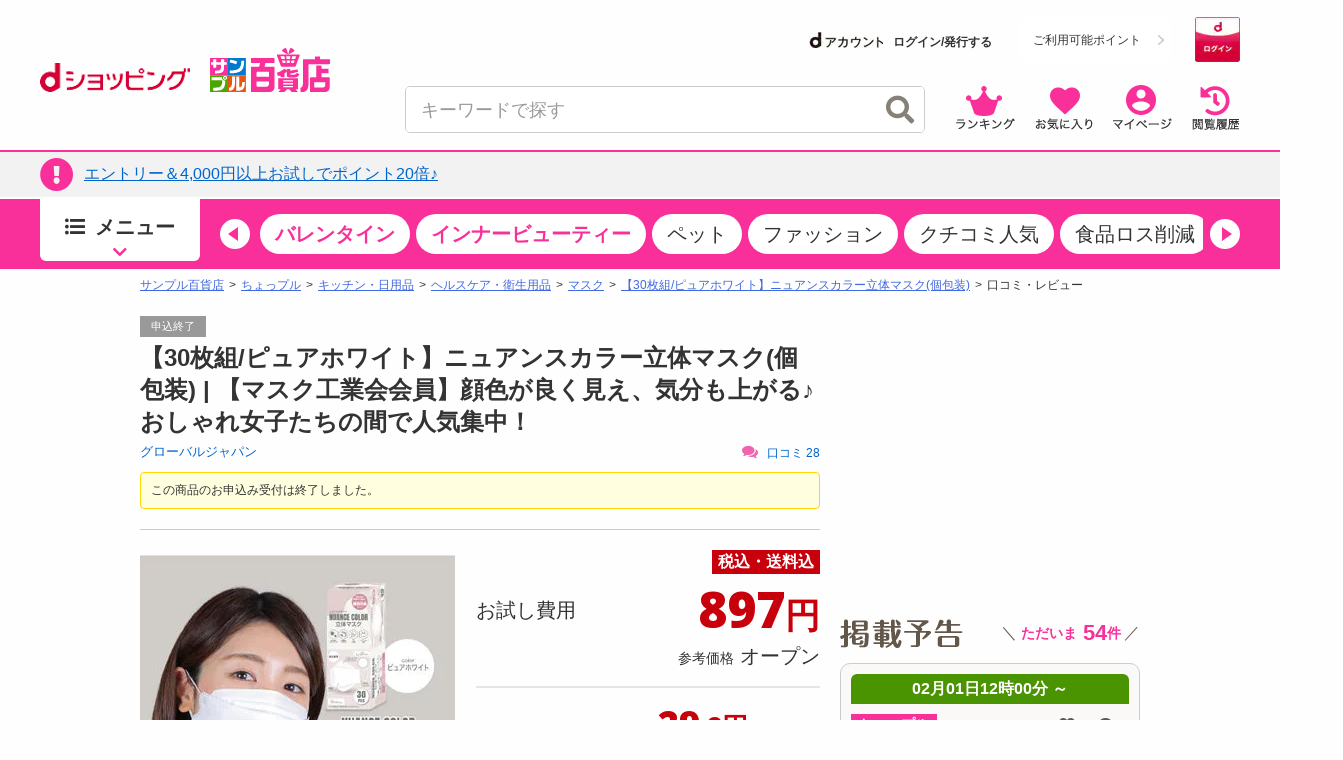

--- FILE ---
content_type: text/html;charset=UTF-8
request_url: https://dshopping-3ple.docomo.ne.jp/pay4ship/item/800000356790/comment/?page=3&perPage=10&sortConditionParam=0&ph=800000640315
body_size: 35626
content:














<!DOCTYPE html>
<html lang="ja">

<head prefix="og: http://ogp.me/ns# fb: http://ogp.me/ns/fb# article: http://ogp.me/ns/article#">


<meta charset="utf-8" />
<link rel="canonical" href="https://www.3ple.jp/pay4ship/item/800000356790/">
		<title>グローバルジャパン｜【30枚組/ピュアホワイト】ニュアンスカラー立体マスク(個包装)｜ちょっプル｜dショッピングサンプル百貨店</title>
		<meta name="keywords" content="グローバルジャパン,【30枚組/ピュアホワイト】ニュアンスカラー立体マスク(個包装),ちょっプル,サンプル,サンプリング,試供品,トライアルセット,モニター,アンケート,口コミ,クチコミ,新商品,サンプル百貨店,dショッピング,dポイント,抽選,有料" />
		<meta name="description" content="グローバルジャパン【30枚組/ピュアホワイト】ニュアンスカラー立体マスク(個包装)ならお得な情報が満載の「dショッピング サンプル百貨店 ちょっプル」。会員登録をすると、話題の商品がお得な費用でお試し出来ます。" />
		<meta property="og:type" content="article" />
		<meta property="og:title" content="グローバルジャパン ｜ 【30枚組/ピュアホワイト】ニュアンスカラー立体マスク(個包装) ｜ ちょっプル ｜ dショッピング サンプル百貨店" />
		<meta property="og:description" content="【30枚組/ピュアホワイト】ニュアンスカラー立体マスク(個包装) | 【マスク工業会会員】顔色が良く見え、気分も上がる♪おしゃれ女子たちの間で人気集中！" />
		<meta property="og:url" content="https://dshopping-3ple.docomo.ne.jp/pay4ship/item/800000356790/" />
		<meta property="og:site_name" content="dショッピング サンプル百貨店" />
		<meta property="fb:admins" content="100009052542375" />
		<meta property="fb:app_id" content="139178423153026" />
		<meta property="og:image" content="https://www.3ple.jp/images/publish/pay4ship/800000356790/image/1_20220201105517080.jpg" />
			<!-- Twitter Cards -->
		<meta name="twitter:site" content="@dshopping_3ple">
		<meta name="twitter:card" content="summary">
	


	<meta name="robots" content="index, follow" />

<meta name="author" content="All About Life Marketing, Inc." />
<link href="/css/normalize.css" rel="stylesheet" type="text/css">
<link href="/css/www_3ple_jp/jquery-ui-1.10.4.custom.min.css" rel="stylesheet" type="text/css">
<link href="/css/base/layout.css" rel="stylesheet" type="text/css">
<link href="/css/base/module.css" rel="stylesheet" type="text/css">
<link href="/css/sidebar.css" rel="stylesheet" type="text/css">
<link href="/css/header.css" rel="stylesheet" type="text/css">
<link href="/css/footer.css" rel="stylesheet" type="text/css">
<link href="/css/ma_base.css" rel="stylesheet">
<link href="/css/slide/owl.carousel.css" rel="stylesheet">
<link href="/css/slide/owl.theme.css" rel="stylesheet">
<link href="/css/sp/font-awesome.css" rel="stylesheet" >
<link href="/css/pc_common_parts.css?v=1" rel="stylesheet" type="text/css">
<link rel="stylesheet" href="//cdnjs.cloudflare.com/ajax/libs/font-awesome/4.6.3/css/font-awesome.min.css">
<link href="/css/item.css" rel="stylesheet" type="text/css">
		<link href="/css/banner-favorite.css" rel="stylesheet" type="text/css">
		<link href="/css/item_detail.css" rel="stylesheet" type="text/css">
		<link href="/css/item201504.css" rel="stylesheet" type="text/css">
		<link href="/css/pc_page_goods.css" rel="stylesheet" type="text/css">
		<link href="/css/recommend/recommend.css" rel="stylesheet" type="text/css">
		<link href="/css/picture.css" rel="stylesheet" type="text/css">
		<link href="/css/top.css" rel="stylesheet" type="text/css">
		<link href="/css/style.css" rel="stylesheet" type="text/css">
		<link rel="stylesheet" type="text/css" href="https://cdnjs.cloudflare.com/ajax/libs/slick-carousel/1.9.0/slick.css"/>
		<link rel="stylesheet" href="https://cdnjs.cloudflare.com/ajax/libs/slick-carousel/1.9.0/slick-theme.css">
		<link href="/css/ranking/purchasingranking.css" rel="stylesheet" type="text/css"/>
		<link href="/css/recommend/recommend-detailpage.css" rel="stylesheet" type="text/css"/>
		<link href="https://cdn.3ple.jp/3ple-static/d-shop/pro/css/pages/pay4ship/item/pc/style.css" rel="stylesheet" type="text/css">
		<link href="https://cdn.3ple.jp/3ple-static/d-shop/pro/css-old/common/item-detail.css" rel="stylesheet" type="text/css">
	
<link href="/css/dshop.css" rel="stylesheet" type="text/css">
<link href="/css/aigent-carousel.css" rel="stylesheet">
<script src="https://ajax.googleapis.com/ajax/libs/jquery/3.7.1/jquery.min.js"></script>
<script type="text/javascript" src="/js/owl.carousel.min.js"></script>
<!-- キーワード検索用js -->
<script type="text/javascript" src="/js/searchbox.js"></script>
<script type="text/javascript" src="/js/suggest.js"></script>
<script type="text/javascript" src="/js/sp/access_check.js"></script>

<script type="text/javascript" src="/js/docomo/_gtm.js"></script>
<script>
$(document).ready(function() {
	$('#topcontents .owl-carousel_top').owlCarousel({
		//autoPlay:3000,
		items:4,
		itemsScaleUp:true,
		navigation : true,
		pagination: false,
		navigationText:["&#x25C0;","&#x25B6;"],
		responsive: false,
		autoPlay : false
	});
    $("#pickup_loader").fadeOut(1000).promise().done(function(){
        $('#pickup_loader2').fadeIn();
    });
});
</script>
<script type="text/javascript" src="/js/aa.js"></script>
<script>
/**
 * ready function
 */
$(document).ready(function(){
	// run after load all elements(ad etc)
	setTimeout(aa.f.elementScrollControll, 750);
});
</script>


<script src="/js/ext/jquery-ui.min.js"></script>
<script src="/js/jquery.validate.min.js"></script>
<script type="text/javascript" src="/js/jquery.cookie.js"></script>
<script src="/js/messages_ja.js"></script>
<script type="text/javascript" src="/js/common/rs_common.js"></script>


<script type="text/javascript" src="/js/slide/owl.carousel.min.js"></script>
<script type="text/javascript" src="/js/aigent-carousel.js"></script>
<script type="text/javascript" src="/js/jquery.session.js"></script>

<script src="https://cdn.3ple.jp/3ple-static/d-shop/pro/js/common/lib/getLoginInfo/dshp_script.js"></script>
<script type="text/javascript" src="/js/base.js"></script>
<script type="text/javascript" src="/js/customRS.js"></script>
<script type="text/javascript" src="/js/recommend/recommend.js"></script>

<script>
	dataLayer = [];
</script>
<script>
			const CHOPPLE_TYPE = '8';

			
			window.dataLayer = window.dataLayer || [];
			dataLayer.push({ecommerce: null});
			dataLayer.push({
				'event': 'view_item',
				'ecommerce': {
					'currency': 'JPY',
					'value': 897,
					'items': [{
						'item_id': '800000356790',
						'item_name': '【30枚組/ピュアホワイト】ニュアンスカラー立体マスク(個包装)',
						'item_brand': 'グローバルジャパン',
						'item_category': 'pay4ship',
						'item_category2': 'キッチン・日用品',
						'item_category3': 'ヘルスケア・衛生用品',
						'item_category4': 'マスク',
						'price': 897,
						'quantity': 1
					}]
				},
				'id':'800000356790',
				'brand':'グローバルジャパン',
				'name':'【30枚組/ピュアホワイト】ニュアンスカラー立体マスク(個包装)',
				'type':'1',
				'pubishStartDate':'2023-04-22 14:00:00.0',
				'recruitStartDate':'2023-04-23 19:00:00.0',
				'historyId':'800000640315',
				'choppleType':'8',
				'lCategoryId':'6',
				'mCategoryId':'6'
			});

			
			dataLayer.push({ecommerce: null});
			dataLayer.push({
				'ecommerce': {
					'detail' : {
						'actionField' : {'list' : ''},
						'products' : [{
							'name' : '【30枚組/ピュアホワイト】ニュアンスカラー立体マスク(個包装)',
							'id' : '800000356790',
							'price' : '897',
							'brand' : 'グローバルジャパン',
							'category' : 'pay4ship/commodity',
						}]
					}
				},
				'id':'800000356790',
				'brand':'グローバルジャパン',
				'name':'【30枚組/ピュアホワイト】ニュアンスカラー立体マスク(個包装)',
				'type':'1',
				'pubishStartDate':'2023-04-22 14:00:00.0',
				'recruitStartDate':'2023-04-23 19:00:00.0',
				'historyId':'800000640315',
				'choppleType':'8',
				'lCategoryId':'6',
				'mCategoryId':'6'
			});

			</script>

		<script type="text/javascript">
			var karte_item_detail = {
				item_id: "800000356790",
				item_name: "【30枚組/ピュアホワイト】ニュアンスカラー立体マスク(個包装)",
				category: "ヘルスケア・衛生用品",
				brand: "グローバルジャパン",
				desire_price: 0,
				price: 897,
				comment: 28,
				favorite: 182,
				coupon_id: "",
				coupon_name: "",
				chopple_type: "8",
				publish_type: "1",
				category_code: "C0606"
			};
		</script>
	
<!--  -->

 
 
 
 
 

<script data-ad-client="ca-pub-2595821416736050" async src="https://pagead2.googlesyndication.com/pagead/js/adsbygoogle.js"></script>

<link href="https://cdn.3ple.jp/3ple-static/d-shop/pro/css/common/pc/style.css" rel="stylesheet" type="text/css">
<!-- plugin -->
<link rel="stylesheet" href="https://cdnjs.cloudflare.com/ajax/libs/Swiper/4.5.1/css/swiper.min.css">

<!-- favicon -->
<link rel="shortcut icon" href="/favicon.ico" type="image/x-icon">


<!-- Start VWO Async SmartCode -->
<link rel="preconnect" href="https://dev.visualwebsiteoptimizer.com" />
<script type='text/javascript' id='vwoCode'>
window._vwo_code || (function() {
var account_id=714329,
version=2.0,
settings_tolerance=2000,
hide_element='body',
hide_element_style = 'opacity:0 !important;filter:alpha(opacity=0) !important;background:none !important',
/* DO NOT EDIT BELOW THIS LINE */
f=false,w=window,d=document,v=d.querySelector('#vwoCode'),cK='_vwo_'+account_id+'_settings',cc={};try{var c=JSON.parse(localStorage.getItem('_vwo_'+account_id+'_config'));cc=c&&typeof c==='object'?c:{}}catch(e){}var stT=cc.stT==='session'?w.sessionStorage:w.localStorage;code={use_existing_jquery:function(){return typeof use_existing_jquery!=='undefined'?use_existing_jquery:undefined},library_tolerance:function(){return typeof library_tolerance!=='undefined'?library_tolerance:undefined},settings_tolerance:function(){return cc.sT||settings_tolerance},hide_element_style:function(){return'{'+(cc.hES||hide_element_style)+'}'},hide_element:function(){return typeof cc.hE==='string'?cc.hE:hide_element},getVersion:function(){return version},finish:function(){if(!f){f=true;var e=d.getElementById('_vis_opt_path_hides');if(e)e.parentNode.removeChild(e)}},finished:function(){return f},load:function(e){var t=this.getSettings(),n=d.createElement('script'),i=this;if(t){n.textContent=t;d.getElementsByTagName('head')[0].appendChild(n);if(!w.VWO||VWO.caE){stT.removeItem(cK);i.load(e)}}else{n.fetchPriority='high';n.src=e;n.type='text/javascript';n.onerror=function(){_vwo_code.finish()};d.getElementsByTagName('head')[0].appendChild(n)}},getSettings:function(){try{var e=stT.getItem(cK);if(!e){return}e=JSON.parse(e);if(Date.now()>e.e){stT.removeItem(cK);return}return e.s}catch(e){return}},init:function(){if(d.URL.indexOf('__vwo_disable__')>-1)return;var e=this.settings_tolerance();w._vwo_settings_timer=setTimeout(function(){_vwo_code.finish();stT.removeItem(cK)},e);var t=d.currentScript,n=d.createElement('style'),i=this.hide_element(),r=t&&!t.async&&i?i+this.hide_element_style():'',c=d.getElementsByTagName('head')[0];n.setAttribute('id','_vis_opt_path_hides');v&&n.setAttribute('nonce',v.nonce);n.setAttribute('type','text/css');if(n.styleSheet)n.styleSheet.cssText=r;else n.appendChild(d.createTextNode(r));c.appendChild(n);this.load('https://dev.visualwebsiteoptimizer.com/j.php?a='+account_id+'&u='+encodeURIComponent(d.URL)+'&vn='+version)}};w._vwo_code=code;code.init();})();
</script>
<!-- End VWO Async SmartCode -->
</head>
<body class="is-pc is-d-old">
<!--[if (gt IE 9)|!(IE)]><!-->
<!-- Google Tag Manager -->
<noscript><iframe src="//www.googletagmanager.com/ns.html?id=GTM-MFGC9J"
height="0" width="0" style="display:none;visibility:hidden"></iframe></noscript>
<script>(function(w,d,s,l,i){w[l]=w[l]||[];w[l].push({'gtm.start':
new Date().getTime(),event:'gtm.js'});var f=d.getElementsByTagName(s)[0],
j=d.createElement(s),dl=l!='dataLayer'?'&l='+l:'';j.async=true;j.src=
'//www.googletagmanager.com/gtm.js?id='+i+dl;f.parentNode.insertBefore(j,f);
})(window,document,'script','dataLayer','GTM-MFGC9J');</script>
<!-- End Google Tag Manager -->
<!--<![endif]-->


	
	
<script>
/**
	 * トラッキング送信
	 * ※2021年9月末にてKarte契約終了のためトラッキング処理を廃止
	 * （呼び出し箇所が多いため関数は残す）
	 * @param trackingData
	 */
	function sendKarteTracking(trackingData) {
		console.log(trackingData);
	}
</script>

	











		










<script type="text/javascript">
var DIGITALICE_CID = "ZaMsfSgv4Osg";
var DIGITALICE_SID = "vaF7eqsBRs9k";
(function() {
var io = document.createElement('script');
io.type = 'text/javascript';
io.src = ('https:' == document.location.protocol ? 'https://' : 'http://') + 'c.iogous.com/js/banner/DIGITALICE_REC.js';
var s = document.getElementsByTagName('script')[0];
s.parentNode.insertBefore(io, s);
})();
</script>
	












	
	<script type="text/javascript">
		if(window.location.hash == '#_=_') window.location.hash = '';
	</script>
	
	
	
		
	
	


	<div class="header-separator">
		<header class="header-wrapper">
			













<script>
	$(function() {
		$.when(window.ajaxGetLoginInfo).then(function(json) {
			var output = "";
			var output2 = "";
			var output3 = "";
			$("#favoriteLink").on('click', function(){
				location.href = "https://dshopping-3ple.docomo.ne.jp/favorite/";
			});
			$("#mypageLink").on('click', function(){
				location.href = "https://dshopping-3ple.docomo.ne.jp/mypage/";
			});
			$("#rankLink").on('click', function(){
				location.href = "https://dshopping-3ple.docomo.ne.jp/ranking/";
			});
			$("#viewHistoryLink").on('click', function(){
				location.href = "https://dshopping-3ple.docomo.ne.jp/mypage/viewHistory/";
			});

			var pointBoxOutput = '';
			var limitPointOutput = '';
			var dAccountOutput = '';
			var loginOutput = '';
			var userInfoOutput = '';
			if (json.userId != null) {

				loginOutput += '<a href="https://dshopping-3ple.docomo.ne.jp/logout/" >';
				loginOutput += '<button class="d-login-btn hover">';
				loginOutput += '<img class="lazyload" data-src="https://cdn.3ple.jp/3ple-static/d-shop/pro/img/common/btn-d-logout_pc.png"  alt="ログアウト">';
				loginOutput += '</button>';
				loginOutput += '</a>';

				if (!json.dpointDispOffFlag) {
					if (json.limitDPointComma != null) {
						limitPointOutput += '<div class="header-d-point__text">';
						limitPointOutput += '<p>';
						limitPointOutput += 'うち';
						limitPointOutput += json.limitDPointEndDate;
						limitPointOutput += 'まで有効のdポイント　';
						limitPointOutput += '</p>';
						limitPointOutput += '</div>';
						limitPointOutput += '<div class="header-d-point__value">';
						limitPointOutput += '<p>';
						limitPointOutput += json.limitDPointComma;
						limitPointOutput += 'P';
						limitPointOutput += '</p>';
						limitPointOutput += '</div>';
						$("#headerlimitpoint").replaceWith(limitPointOutput);
					}
				}

				if(!json.daccountErrorFlag) {
					var maskDocomoId = null;
					if (json.maskDocomoId != null && json.maskDocomoId != '') {
						maskDocomoId = json.maskDocomoId;
					}

					if (maskDocomoId != null) {

						dAccountOutput += '<a class="header-d-account-pc hover" href="https://dshopping-3ple.docomo.ne.jp/mypage/">';
					
						dAccountOutput += '<span class="header-d-account-pc__head">';
						dAccountOutput += '<img class="lazyload" data-src="https://cdn.3ple.jp/3ple-static/d-shop/pro/img/common/logo-d-account_pc.png" alt="dアカウント">';
						dAccountOutput += '</span>';
						dAccountOutput += '<span class="header-d-account-pc__number">';
						dAccountOutput += json.maskDocomoId;
						dAccountOutput += '</span>';


						var stageRankOutput = '';
						if (json.stageRankId != null && json.stageRankId != '') {
							dAccountOutput += '<span class="header-d-account-pc__cup">';
							dAccountOutput += '<img class="lazyload" data-src="' + json.stageRankImageUrl +'" alt="' + json.stageRankName + '" style="height: 20px;width: auto;" />';
							dAccountOutput += '</span>';
						}

						$("#headerdaccount").addClass('d_account');
						$("#headerdaccount").append(dAccountOutput);
					} else {
						var stageRankOutput = '';
						if (json.stageRankId != null && json.stageRankId != '') {
							stageRankOutput += '<span class="header-d-account-pc__cup">';
							stageRankOutput += '<img class="lazyload" data-src="' + json.stageRankImageUrl +'" alt="' + json.stageRankName + '>';
							stageRankOutput += '</span>';
						}
						dAccountOutput += '<a href="https://dshopping-3ple.docomo.ne.jp/mypage/">';
						dAccountOutput += '<ul class="d_account_list d-account-wrap">';
						dAccountOutput += '<li class="d_account_title  d-account-img">';
						dAccountOutput += '<img src="https://cdn.3ple.jp/3ple-static/d-shop/pro/img/common/logo-d-account_pc.png" alt="dアカウント" class="d-account-img" width="46" height="10">';
						dAccountOutput += '</li>';
					
						dAccountOutput += '<li class="d_user_account d-account-txt-wrap" style="color: #333;">未発行</li>';
						dAccountOutput += '</ul>';

						$("#headerdaccount").addClass('d_account');
						$("#headerdaccount").append(dAccountOutput);

						var tmpStageRankOutput = '';
						tmpStageRankOutput += '<a class="header-d-account-pc hover" href="https://dshopping-3ple.docomo.ne.jp/mypage/">';
						tmpStageRankOutput += stageRankOutput;
						tmpStageRankOutput += '</a>';
						$("#headerstagerank").append(tmpStageRankOutput);
					}

				}
				// KARTE用ユーザー情報を埋め込み
				userInfoOutput += '<script>';
				userInfoOutput += 'var userInfo = {';
				userInfoOutput += 'user_id: "' + json.operationId + '",';
				userInfoOutput += 'gender: "' + json.sex + '",';
				userInfoOutput += 'create_date: "' + new Date(json.createdDateString) + '",';
				userInfoOutput += 'purchased: ' + json.purchased + ',';
				userInfoOutput += 'prefecture_code: ' + json.prefectureCode + ',';
				userInfoOutput += 'account_id: "' + json.accountId + '"';
				userInfoOutput += '};';
				userInfoOutput += 'dataLayer.push({\'uid\':\'' + json.operationId + '\'});';
				userInfoOutput += '<\/script>';
			} else {

				loginOutput += '<a href="https://dshopping-3ple.docomo.ne.jp/login/checkMaintenance">';
				loginOutput += '<button class="d-login-btn hover">';
				loginOutput += '<img class="lazyload" data-src="https://cdn.3ple.jp/3ple-static/d-shop/pro/img/common/btn-d-login_pc.png" alt="ログイン">';
				loginOutput += '</button>';
				loginOutput += '</a>';
				dAccountOutput += '<a href="https://dshopping-3ple.docomo.ne.jp/login/checkMaintenance" class="header-d-account-pc hover">';
				dAccountOutput += '<span class="header-d-account-pc__head">';
				dAccountOutput += '<img class="lazyload" data-src="https://cdn.3ple.jp/3ple-static/d-shop/pro/img/common/logo-d-account_pc.png" alt="dアカウント">';
				dAccountOutput += '</span>';
				dAccountOutput += '<span class="header-d-account__text">ログイン/発行する</span>'
				$("#headerdaccount").addClass('d_account');
				$("#headerdaccount").append(dAccountOutput);
			}

			// 会員ステージの画像出し分け
			if (json.userId != null && !json.dpointDispOffFlag && json.dPointComma != null) {
				pointBoxOutput += '<a href="' + json.docomoPointSettingUrl + '"  target="_blank">';
				pointBoxOutput += '  <ul id="dpoint">';
				pointBoxOutput += '    <li class="btn01 bd">';
				switch(json.stageCode){
					case '102':
						pointBoxOutput += '<dl class="stage1">';
						break;
					case '103':
						pointBoxOutput += '<dl class="stage2">';
						break;
					case '104':
						pointBoxOutput += '<dl class="stage3">';
						break;
					case '105':
						pointBoxOutput += '<dl class="stage4">';
						break;
					case '106':
						pointBoxOutput += '<dl class="stage5">';
						break;
					default:
						pointBoxOutput += '<dl class="others">';
						break;
				}
				pointBoxOutput += '        <dt class="dpoint"><img src="/image/header/icon_point.png"></dt>';
				pointBoxOutput += '        <dd class="dp"><img src="/image/header/dp.gif"></dd>';
				if(json.dPoint >= 0){
					pointBoxOutput += '<dd class="number"><span class="point">' + json.dPointComma + '</span><span class="p">P</span></dd>';
				}else{
					pointBoxOutput += '<dd class="number" id="minus"><span class="point" id="minus">' + json.dPointComma + '</span><span class="p">P</span></dd>';
				}
				pointBoxOutput += '      </dl>';
				pointBoxOutput += '    </li>';
				pointBoxOutput += '  </ul>';
				pointBoxOutput += '</a>';
			} else {
				pointBoxOutput += '<a href="' + json.docomoPointSettingUrl + '">';
				pointBoxOutput += '  <ul id="dpoint">';
				pointBoxOutput += '    <li class="btn03">';
				pointBoxOutput += '      <p><span class="point">ご利用可能ポイント</span></p>';
				pointBoxOutput += '    </li>';
				pointBoxOutput += '  </ul>';
				pointBoxOutput += '</a>';
			}

			$("#loginbox").append(loginOutput + userInfoOutput);
			$("#headerpointbox").append(pointBoxOutput);
			$("#headerbutton div").append(output);
			$("#slidenav_contents .header p").append(output2);
			$("#slidenav_contents .header").after(output3);
			// criteoタグ
			if (typeof setCriteo == "function") {
				setCriteo(json.operationId, json.mailAddress);
			}

			
			if (typeof setGaUserInfo == "function") {
				setGaUserInfo(json);
			}
		}).fail(function(json){
			$("#headerbutton_area").hide();
			$("#headerlimitpoint").hide();
			$("#headerdaccount").hide();
		});
		if(document.getElementById('sidebar-info-list')) {
		// 百貨店からのお知らせ
		$.ajax({
			type: "GET",
			url: "/ajaxGetSidebarInformationList",
			cache: false,
			success: function(json) {
				if (json.length > 0) {
					var output = "";
					for (var i = 0; i < json.length; i++) {
						var item = json[i];
						var upperUrl = "";
						if (item.blogUrl != null) {
							upperUrl = item.blogUrl;
							if (upperUrl.indexOf('http') < 0) {
								upperUrl = '/'+upperUrl;
							}
							output += '<li class="list-section-side__item">';
							output += '<a class="list-section-card hover" href="'+upperUrl+'">';
							output += '<div class="list-section-card__body">';
							output += '<div class="list-section-card__date">';
							output += '<p>'+item.startDateText+'</p>';
							output += '</div>';
							output += '<div class="list-section-card__text">';
							output += '<p class="text-box">'+ escapeHTML(item.title) +'</p>';
							output += '</div>';
							output += '</div>';
							output += '</a>';
							output += '</li>';
						} else {

							output += '<li class="list-section-side__item">';
							output += '<a class="list-section-card hover" href="/news/newsNoticeGet/'+item.operationId+'">';
							output += '<div class="list-section-card__body">';
							output += '<div class="list-section-card__date">';
							output += '<p>'+item.startDateText+'</p>';
							output += '</div>';
							output += '<div class="list-section-card__text">';
							output += '<p class="text-box">'+ escapeHTML(item.title) +'</p>';
							output += '</div>';
							output += '</div>';
							output += '</a>';
							output += '</li>';

						}
					}
					$("#sidebar-info-list").append(output);
				} else {
					$("#sidebar-info").css("display", "none");
				}
			}
		});
	}
	});
	$(function() {

	$(".sortby").each(function(){
		if($("#sortby").val() == $(this).attr("value")){
			$(this).addClass("active");
		}else{
			$(this).removeClass("active");
		}
	});

	$("#srchBtn").on('click', function(){
		$('[id^=filter_]').val("");
		searchWord();
	});

	 $("#srchInput").on('keypress', function(e){
		if(e.which==13||e.keyCode==13){
			$('[id^=filter_]').val("");
			searchWord();
		}
	 });

	 $(".filter").on('click', function(){
		var classArray = $(this).attr("class").split(" ");
		$("#filter_" + classArray[1]).val($(this).attr("value"));
		searchWord();
	});

	 $("#srchPriceBtn").on('click', function(){
		$("#filter_pricefrom").val($('#leftsearch_price input[name=priceFrom]').val());
		$("#filter_priceto").val($('#leftsearch_price input[name=priceTo]').val());
		searchWord();
	});


	$(".sortby").on('click', function(){
		$("#sortby").val($(this).attr("value"));
		searchWord();
	});

	$('[id^=disp_]').on('click', function(){
		var idArray = $(this).attr("id").split("_");
		searchWord(idArray[1]);
	});

	$('.wadai, .suggestWord').on('click', function(){
		$('[id^=filter_]').val("");
		var clickedWord = this.attributes.getNamedItem("value").value;
		$("#srchInput").val(clickedWord.substr(0,40));
		searchWord();
	});

	$(document).on('click','.searchresults_text2',function(){
		$('[id^=filter_]').val("");
		$("#filter_sub").val($(this).find('.cat').text());
		$("#srchInput"). val($(this).find('.keyword').text());
		searchWord();
	});

	function searchWord(mode){
		$("#search-box").find('[id^=filter_], #srchInput, #sortby').each(function() {
			var searchParam = $(this).val();
			$(this).val(
				searchParam.replace(/'/g, "’").replace(/"/g, "”").replace(/</g, "＜").replace(/>/g, "＞")
			);
		});
		var url = "";
		if(mode){
			mode = location.pathname.split('/')[2];
		} else {
			mode = "g";
		}
		url = "https://dshopping-3ple.docomo.ne.jp/search/" + mode + "/";
		$("#search-box").attr("action",url);
		$("#search-box").submit();
	}

});

</script>


		<div class="header-wrapper__content">
			<div class="header-content-pc header-content-pc--docomo">
				<div class="container">
					<div class="header-content-pc__flex">
						<div class="header-content-pc__left">
							<div class="header-logo-list">
								<div class="header-logo-list__item"><a class="header-logo hover" href="https://dshopping.docomo.ne.jp/"><img class="lazyload" data-src="https://cdn.3ple.jp/3ple-static/d-shop/pro/img/common/logo-d-shopping_pc.png" alt="dショッピング" /></a></div>
								<div class="header-logo-list__item"><a class="header-logo header-logo--3ple hover" href="https://dshopping-3ple.docomo.ne.jp/"><img src="https://cdn.3ple.jp/3ple-static/d-shop/pro/img/common/logo-3ple.svg" alt="サンプル百貨店"></a></div>
							</div>
						</div>
						<div class="header-content-pc__right">
							<div class="header-content-pc__top">
								<!-- docomo -->

								<div class="header-content-pc__d-account">
									<dt id="headerdaccount"></dt>
								</div>
								<div class="header-content-pc__d-point">
									<div class="header-d-point">
										
											<!-- dポイント -->
											<div id="headerpointbox" class="header-d-point__btn"></div>
											
										<!-- dポイント有効期限 -->
										<div id="headerlimitpoint"></div>
									</div>
								</div>
								<div class="header-content-pc__d-login">
									<!-- ログインボタン -->
									<div id="loginbox"></div>
								</div>
							</div>
							<div class="header-content-pc__bottom">
								<div class="header-content-pc__search">
									<div class="search-content-pc">
										<div class="search-content-pc__action">
											<!-- 検索入力欄-->
											<div class="search-action">
												<div class="search-action__body">
													<div class="search-action__input">
														<div class="search-input">
															<form id="search-box" method="get">
																<input class="search-input__input js-search-input" id="srchInput" name="q" type="text" autocomplete="off" placeholder="キーワードで探す">
																<button class="search-input__close hover js-search-delete">
																	<span class="fas fa-times-circle"></span>
																</button>
																<!-- 検索ボタン-->
																<button class="search-input__search hover" id="srchBtn">
																	<span class="fas fa-search"></span>
																</button>
																<input type="hidden" name="subCategory" id="filter_sub" value="">
															</form>
														</div>
													</div>
												</div>
											</div>
										</div>
										<div class="search-content-pc__suggest">
											<div class="search-suggest-wrapper js-suggest-wrapper">
												<div class="search-suggest js-suggest-content">
													<ul id="searchresults" class="search-word-list">
													</ul>
												</div>
											</div>
										</div>
									</div>
								</div>
								<div class="header-content-pc__action">
									<div class="header-action">
										<ol class="header-action__list">
											<!-- 新規登録-->
											<!-- アイコン-->
											<li class="header-action__item"><a class="hover header-icon-link" id="rankLink"><img class="lazyload" data-src="https://cdn.3ple.jp/3ple-static/d-shop/pro/img/common/action-ranking_pc.png" alt="ランキング" /></a></li>
											<li class="header-action__item"><a class="hover header-icon-link" id="favoriteLink"><img class="lazyload" data-src="https://cdn.3ple.jp/3ple-static/d-shop/pro/img/common/action-favorite_pc.png" alt="お気に入り" /></a></li>
											<li class="header-action__item"><a class="hover header-icon-link" id="mypageLink"><img class="lazyload" data-src="https://cdn.3ple.jp/3ple-static/d-shop/pro/img/common/action-mypage_pc.png" alt="マイページ" /></a></li>
											<li class="header-action__item"><a class="hover header-icon-link" id="viewHistoryLink"><img class="lazyload" data-src="https://cdn.3ple.jp/3ple-static/d-shop/pro/img/common/action-history_pc.png" alt="閲覧履歴" /></a></li>
										</ol>
									</div>
								</div>
							</div>
						</div>
					</div>
				</div>
			</div>
		</div>
		
		

<!-- ポップアップするコンテンツ（初回クーポン）-->
<div id="firstLoginPopup" style="display:none">
	<div class="container">
		<div class="popup-content-wrapper__body">
			<div class="popup-content js-popup-content">
				<div class="popup-content__btn">
					<button class="popup-content-btn hover js-popup-content-btn">
						<span class="fa fa-times"></span>
					</button>
				</div>
				<div class="popup-content__body">
					<a class="popup-content-link hover" href="/mypage/coupon/"> 
					<img
						class="lazyload"
						data-src="https://cdn.3ple.jp/3ple-static/d-shop/pro/img/common/popup-login-coupon_pc.png"
						alt="ログインありがとうございます！特別クーポンプレゼント！"></a>
				</div>
			</div>
		</div>
	</div>
</div>

<script>
$(function() {
	$.post("/base/ajaxGetUpperInformationList", function(item) {
		if (!$.isEmptyObject(item)) {
			var ebox = $("#upperInfoBox");
			var href = "";

			if ($.isEmptyObject(item.blogUrl)) {
				href = "/news/newsNoticeGet/"+ item.operationId;
			} else {
				var url = item.blogUrl;
				if (item.blogUrl.indexOf('http') < 0) {
					url = "/" + item.blogUrl;
				}
				href = url;
			}
			
			if(item.isFirstLogin){
				
				$("#firstLoginPopup").addClass("popup-content-wrapper js-popup-content-wrapper is-active").show();
				$("body").addClass("is-scroll-enable");
				resetClose();
			}
			
			var link =$();
			link = $('<a class="hover top-notice__body">');
			link.attr('href', href);
			$('<div class="top-notice__icon"><p class="icon"><span class="fas fa-exclamation-circle"></span></p></div>').appendTo(link);
			link.append('<div id="upper-info-list" class="top-notice__text"><p>'+escapeHTML(item.title)+'</p></div>');
			$(ebox).append(link);
			$(".top-notice").css("display", "");

			/* ebox.show(); */
		}
	});
});


function resetClose() {
	$("#firstLoginPopup").on("click", function () {
		remove();
	});
	$("body").on("click", function (n) {
		$(n.target).closest(".js-popup-content").length || remove();
	});
}
function remove() {
	$("body").removeClass("is-scroll-enable");
	$("#firstLoginPopup").removeClass("is-active");
}
</script>

<div class="header-wrapper__notice">
	<div class="top-notice" style="display: none;">
		<div class="container">
			<div id="upperInfoBox" class="text-box"></div>
		</div>
	</div>
</div>


		
<!-- end-ヘッダー-->
			
















<script>

const KAKUNIN_PARAM = (() => {
    // パラメータ情報をobject化
    const paramObj = (() => {
      const paramObj = {};
      const param = location.search;
      if (param) {
        const paramStrs = param.slice(1).split('&');
        for (let paramStr of paramStrs) {
          const paramPropValue = paramStr.split('=');
          paramObj[paramPropValue[0]] = paramPropValue[1];
        }
      }
      return paramObj;
    })();
    if (paramObj['kakunin']) {
      // kakuninパラメータ存在時
      if (!isNaN(paramObj['kakunin'])) {
        console.log('kakuninパラメータ：' + paramObj['kakunin']);
        const paramValue = paramObj['kakunin'];
        const year = parseInt(paramValue.substring(0, 4) || 0);
        const month = parseInt(paramValue.substring(4, 6) || 1);
        const date = parseInt(paramValue.substring(6, 8) || 1);
        const hour = parseInt(paramValue.substring(8, 10) || 0);
        const min = parseInt(paramValue.substring(10, 12) || 0);
        const sec = parseInt(paramValue.substring(12, 14) || 0);
        console.log('kakuninパラメータ 設定時刻：' + year + "-" + month + "-" + date + " " + hour + ":" + min + ":" + sec);
        return year + "-" + month + "-" + date + " " + hour + ":" + min + ":" + sec;
      }
      console.log('kakuninパラメータが数値ではありません');
    }
    return null;
  })();

$(function() {

    $("#srchBtn").on('click', function(){
        searchWord();
    });

    $("#srchInput").on('keypress', function(e){
        if(e.which==13||e.keyCode==13){
            searchWord();
        }
    });

    $(document).on('click','.searchresults_text2',function(){
        $("#filter_sub").val($(this).find('.cat').text());
        $("#srchInput"). val($(this).find('.keyword').text());
        searchWord();
    });

    function searchWord(){
		$("#search-box").find('[id^=filter_], #srchInput, #sortby').each(function() {
			var searchParam = $(this).val();
			$(this).val(
				searchParam.replace(/'/g, "’").replace(/"/g, "”").replace(/</g, "＜").replace(/>/g, "＞")
			);
		});
        var url = "https://dshopping-3ple.docomo.ne.jp/search/g/";
        $("#search-box").attr("action",url);
        $("#search-box").submit();
    }

});
function setDate(date_str) {
	var today;
	if(date_str == null){
		today = new Date();
	}else{
		var tmp = date_str.split(" ",2);
		var days = tmp[0].split("-",3);
		var times = tmp[1].split(":",3);
		today = new Date(days[0],days[1]-1,days[2],times[0],times[1],times[2]);
	}

	var year = today.getFullYear();
	var month = today.getMonth()+1;
	var date = today.getDate();
	var hour = today.getHours();
	var min = today.getMinutes();
	var sec = today.getSeconds();
	var setDate = year + "-" + month + "-" + date + " " + hour + ":" + min + ":" + sec;
	return setDate;
}
$(function() {
	if(document.getElementById("pick_up_bar_list")) {
		$.ajax({
			type: "GET",
			url: "https://cdn.3ple.jp/3ple-link-frame/d_pro/pick_up_bar/items.json",
			cache: false,
			success: function(json) {
				var pickUpBarList = json.pick_up_bar;
				var id = "#pick_up_bar_list";
				if (pickUpBarList.length > 0) {
					var mySwiper = document.querySelector('.swiper-container').swiper;
					var outputList = [];
					var now = setDate(KAKUNIN_PARAM);
					pickUpBarList.forEach((pickUpBar) => {
						var output = "";
						var name = pickUpBar.name;
						var url = pickUpBar.url;
						var strongFlag = pickUpBar.strong_flag
						var publishStartDate =setDate(pickUpBar.publish_start_date.replace(/\//g,'-'));
						var publishEndDate = setDate(pickUpBar.publish_end_date.replace(/\//g,'-'));
						if (publishStartDate <= now && publishEndDate > now ) {
							output += '<div class="swiper-slide">';
							output += strongFlag == true
									? '<a class="pickup-word-tag hover pickup-word-tag--strong" '
									: '<a class="pickup-word-tag hover" ';
							output += 'href=' + url + '>' + name + '</a></div>';
							outputList.unshift(output);
						}
					})
					mySwiper.prependSlide(outputList);
					mySwiper.update();
				}
			}
		});
	}

});
</script>

<style>
.menu-drawer-category__head-text a{
    text-decoration-line: none;
}
</style>

<div class="header-wrapper__menu">
    <nav class="menu-bar-wrapper">
        <div class="container">
            <div class="menu-bar-wrapper__drawer">
                <div class="menu-drawer-wrapper js-menu-drawer-wrapper">
                    <div class="menu-drawer js-menu-drawer-body">
                        <div class="menu-drawer__side">
                            <div class="menu-drawer__side-head">
                                <div class="menu-drawer-side-head">
                                    <div class="menu-drawer-side-head__text">
                                        <p><span class="icon"><img class="lazyload" data-src="https://cdn.3ple.jp/3ple-static/d-shop/pro/img/common/icon-basket_pc.png" alt="" /></span>ちょっプルカテゴリ</p>
                                    </div>
                                    <div class="menu-drawer-side-head__more"><a class="hover" href="//dshopping-3ple.docomo.ne.jp/pay4ship/"><span class="icon"><span class="fa fa-chevron-right"></span></span>すべて見る</a></div>
                                </div>
                            </div>
                            <div class="menu-drawer__side-body">
                                <div class="scroll-holder">
                                    <ul class="menu-drawer-link-list">
                                        <li class="menu-drawer-link-list__item"><a class="menu-drawer-link hover js-switch-category-trigger" href="//dshopping-3ple.docomo.ne.jp/pay4ship/food/" data-switch-category="1"><span class="icon"><span class="fas fa-chevron-right"></span></span>食品・調味料</a></li>
                                        <li class="menu-drawer-link-list__item"><a class="menu-drawer-link hover js-switch-category-trigger" href="//dshopping-3ple.docomo.ne.jp/pay4ship/fresh/" data-switch-category="2"><span class="icon"><span class="fas fa-chevron-right"></span></span>生鮮食品</a></li>
                                        <li class="menu-drawer-link-list__item"><a class="menu-drawer-link hover js-switch-category-trigger" href="//dshopping-3ple.docomo.ne.jp/pay4ship/processed/" data-switch-category="3"><span class="icon"><span class="fas fa-chevron-right"></span></span>加工食品</a></li>
                                        <li class="menu-drawer-link-list__item"><a class="menu-drawer-link hover menu-drawer-link--strong js-switch-category-trigger" href="//dshopping-3ple.docomo.ne.jp/pay4ship/sweets/" data-switch-category="4"><span class="icon"><span class="fas fa-chevron-right"></span></span>お菓子</a></li>
                                        <li class="menu-drawer-link-list__item"><a class="menu-drawer-link hover menu-drawer-link--strong js-switch-category-trigger" href="//dshopping-3ple.docomo.ne.jp/pay4ship/ice/" data-switch-category="5"><span class="icon"><span class="fas fa-chevron-right"></span></span>アイス・スイーツ</a></li>
                                        <li class="menu-drawer-link-list__item"><a class="menu-drawer-link hover menu-drawer-link--strong js-switch-category-trigger" href="//dshopping-3ple.docomo.ne.jp/pay4ship/beverage/" data-switch-category="6"><span class="icon"><span class="fas fa-chevron-right"></span></span>飲料</a></li>
                                        <li class="menu-drawer-link-list__item"><a class="menu-drawer-link hover js-switch-category-trigger" href="//dshopping-3ple.docomo.ne.jp/pay4ship/alcohol/" data-switch-category="7"><span class="icon"><span class="fas fa-chevron-right"></span></span>お酒</a></li>
                                        <li class="menu-drawer-link-list__item"><a class="menu-drawer-link hover js-switch-category-trigger" href="//dshopping-3ple.docomo.ne.jp/pay4ship/detergent/" data-switch-category="8"><span class="icon"><span class="fas fa-chevron-right"></span></span>洗剤</a></li>
                                        <li class="menu-drawer-link-list__item"><a class="menu-drawer-link hover js-switch-category-trigger" href="//dshopping-3ple.docomo.ne.jp/pay4ship/commodity/" data-switch-category="9"><span class="icon"><span class="fas fa-chevron-right"></span></span>キッチン・日用品</a></li>
                                        <li class="menu-drawer-link-list__item"><a class="menu-drawer-link hover js-switch-category-trigger" href="//dshopping-3ple.docomo.ne.jp/pay4ship/haircare/" data-switch-category="10"><span class="icon"><span class="fas fa-chevron-right"></span></span>ヘアケア・ボディケア</a></li>
                                        <li class="menu-drawer-link-list__item"><a class="menu-drawer-link hover js-switch-category-trigger" href="//dshopping-3ple.docomo.ne.jp/pay4ship/cosmetic/" data-switch-category="11"><span class="icon"><span class="fas fa-chevron-right"></span></span>ビューティーケア</a></li>
                                        <li class="menu-drawer-link-list__item"><a class="menu-drawer-link hover js-switch-category-trigger" href="//dshopping-3ple.docomo.ne.jp/pay4ship/health/" data-switch-category="12"><span class="icon"><span class="fas fa-chevron-right"></span></span>健康・ダイエット・サプリメント</a></li>
                                        <li class="menu-drawer-link-list__item"><a class="menu-drawer-link hover js-switch-category-trigger" href="//dshopping-3ple.docomo.ne.jp/pay4ship/medicine/" data-switch-category="13"><span class="icon"><span class="fas fa-chevron-right"></span></span>医薬品・医薬部外品</a></li>
                                        <li class="menu-drawer-link-list__item"><a class="menu-drawer-link hover js-switch-category-trigger" href="//dshopping-3ple.docomo.ne.jp/pay4ship/furniture/" data-switch-category="14"><span class="icon"><span class="fas fa-chevron-right"></span></span>インテリア・家具・収納・寝具</a></li>
                                        <li class="menu-drawer-link-list__item"><a class="menu-drawer-link hover js-switch-category-trigger" href="//dshopping-3ple.docomo.ne.jp/pay4ship/fashion/" data-switch-category="15"><span class="icon"><span class="fas fa-chevron-right"></span></span>ファッション</a></li>
                                        <li class="menu-drawer-link-list__item"><a class="menu-drawer-link hover js-switch-category-trigger" href="//dshopping-3ple.docomo.ne.jp/pay4ship/consumerelectronics/" data-switch-category="16"><span class="icon"><span class="fas fa-chevron-right"></span></span>家電</a></li>
                                        <li class="menu-drawer-link-list__item"><a class="menu-drawer-link hover js-switch-category-trigger" href="//dshopping-3ple.docomo.ne.jp/pay4ship/baby/" data-switch-category="17"><span class="icon"><span class="fas fa-chevron-right"></span></span>ベビー・キッズ・マタニティ</a></li>
                                        <li class="menu-drawer-link-list__item"><a class="menu-drawer-link hover js-switch-category-trigger" href="//dshopping-3ple.docomo.ne.jp/pay4ship/pet/" data-switch-category="18"><span class="icon"><span class="fas fa-chevron-right"></span></span>ペット用品</a></li>
                                        <li class="menu-drawer-link-list__item"><a class="menu-drawer-link hover" href="//dshopping-3ple.docomo.ne.jp/pay4ship/coupon/"><span class="icon"><span class="fas fa-chevron-right"></span></span>資格・学習</a></li>
                                        <li class="menu-drawer-link-list__item"><a class="menu-drawer-link hover" href="//dshopping-3ple.docomo.ne.jp/comingsoon/"><span class="icon"><span class="fas fa-chevron-right"></span></span>掲載予告</a></li>
                                    </ul>
                                </div>
                            </div>
                        </div>
                        <div class="menu-drawer__body">
                           <div class="menu-drawer-content js-switch-category-content is-active" data-switch-category="default">
		                      <div class="menu-drawer-category">
		                        <div class="menu-drawer-category__body">
		                          <div class="footer-nav-pc footer-nav-pc--2col">
		                            <div class="footer-nav-pc__column-item">
		                              <div class="footer-nav-pc__content">
		                                <section class="footer-nav-pc-content">
		                                  <div class="footer-nav-pc-content__head">
		                                    <h2><span class="icon"><span class="fas fa-star"></span></span>特設コーナー</h2>
		                                  </div>
		                                  <div class="footer-nav-pc-content__list">
		                                    <div class="category-link-list">
		                                      <ul class="category-link-list__body">
		                                        <li class="category-link-list__item"><a class="category-link-list-anchor hover" href="//dshopping-3ple.docomo.ne.jp/matome/"><span class="icon"><span class="fas fa-chevron-right"></span></span>特集一覧</a></li>
		                                        <li class="category-link-list__item"><a class="category-link-list-anchor hover" href="//dshopping-3ple.docomo.ne.jp/matome/detail/100000002499/?from=3pletop-menu-kuchikomi"><span class="icon"><span class="fas fa-chevron-right"></span></span>クチコミで選ばれた人気商品</a></li>
		                                      </ul>
		                                    </div>
		                                  </div>
		                                </section>
		                              </div>
		                              <div class="footer-nav-pc__content">
		                                <section class="footer-nav-pc-content">
		                                  <div class="footer-nav-pc-content__head">
		                                    <h2><span class="icon"><span class="fas fa-gifts"></span></span>サンプリング</h2>
		                                  </div>
		                                  <div class="footer-nav-pc-content__list">
		                                    <div class="category-link-list">
		                                      <ul class="category-link-list__body">
		                                        <li class="category-link-list__item"><a class="category-link-list-anchor hover" href="//dshopping-3ple.docomo.ne.jp/sample/"><span class="icon"><span class="fas fa-chevron-right"></span></span>抽選サンプル</a></li>
		                                      </ul>
		                                    </div>
		                                  </div>
		                                </section>
		                              </div>
									</div>
		                            <div class="footer-nav-pc__column-item">
		                              <div class="footer-nav-pc__content">
		                                <section class="footer-nav-pc-content">
		                                  <div class="footer-nav-pc-content__head">
		                                    <h2><span class="icon"><span class="fas fa-ticket-alt"></span></span>クーポン</h2>
		                                  </div>
		                                  <div class="footer-nav-pc-content__list">
		                                    <div class="category-link-list">
		                                      <ul class="category-link-list__body">
		                                        <li class="category-link-list__item"><a class="category-link-list-anchor hover" href="//dshopping-3ple.docomo.ne.jp/timesale/"><span class="icon"><span class="fas fa-chevron-right"></span></span>タイムセール</a></li>
		                                        <li class="category-link-list__item"><a class="category-link-list-anchor hover" href="//dshopping-3ple.docomo.ne.jp/clickCoupon/"><span class="icon"><span class="fas fa-chevron-right"></span></span>商品限定クーポン</a></li>
		                                      </ul>
		                                    </div>
		                                  </div>
		                                </section>
		                              </div>
		                            </div>
		                          </div>
		                        </div>
		                      </div>
		                    </div>
                            <div class="menu-drawer-content js-switch-category-content" data-switch-category="1">
                                <section class="menu-drawer-category">
                                    <div class="menu-drawer-category__head">
                                        <div class="menu-drawer-category__head-img">
                                            <p><img class="lazyload" data-src="https://cdn.3ple.jp/3ple-static/d-shop/pro/img/common/category-1_pc.png" alt="食品・調味料" />
                                            </p>
                                        </div>
                                        <div class="menu-drawer-category__head-text">
                                            <h2 class="menu-drawer-category-head"><a href="//dshopping-3ple.docomo.ne.jp/pay4ship/food/">食品・調味料</a></h2>
                                        </div>
                                    </div>
                                    <div class="menu-drawer-category__body">
										<div class="category-link-list category-link-list--2col">
											<ul class="category-link-list__body">
												<li class="category-link-list__item"><a
													class="category-link-list-anchor hover"
													href="//dshopping-3ple.docomo.ne.jp/pay4ship/food/1/"><span
														class="icon"><span class="fas fa-chevron-right"></span></span>米・雑穀</a></li>
												<li class="category-link-list__item"><a
													class="category-link-list-anchor hover"
													href="//dshopping-3ple.docomo.ne.jp/pay4ship/food/3/"><span
														class="icon"><span class="fas fa-chevron-right"></span></span>パン・シリアル・コーンフレーク</a></li>
												<li class="category-link-list__item"><a
													class="category-link-list-anchor hover"
													href="//dshopping-3ple.docomo.ne.jp/pay4ship/food/8/"><span
														class="icon"><span class="fas fa-chevron-right"></span></span>チーズ・ヨーグルト・乳製品・卵</a></li>
												<li class="category-link-list__item"><a
													class="category-link-list-anchor hover"
													href="//dshopping-3ple.docomo.ne.jp/pay4ship/food/9/"><span
														class="icon"><span class="fas fa-chevron-right"></span></span>調味料・ドレッシング・油</a></li>
												<li class="category-link-list__item"><a
													class="category-link-list-anchor hover"
													href="//dshopping-3ple.docomo.ne.jp/pay4ship/food/10/"><span
														class="icon"><span class="fas fa-chevron-right"></span></span>缶詰・瓶詰・ジャム・はちみつ</a></li>
												<li class="category-link-list__item"><a
													class="category-link-list-anchor hover"
													href="//dshopping-3ple.docomo.ne.jp/pay4ship/food/11/"><span
														class="icon"><span class="fas fa-chevron-right"></span></span>料理の素</a></li>
												<li class="category-link-list__item"><a
													class="category-link-list-anchor hover"
													href="//dshopping-3ple.docomo.ne.jp/pay4ship/food/13/"><span
														class="icon"><span class="fas fa-chevron-right"></span></span>乾物・海苔・粉物</a></li>
												<li class="category-link-list__item"><a
													class="category-link-list-anchor hover"
													href="//dshopping-3ple.docomo.ne.jp/pay4ship/food/14/"><span
														class="icon"><span class="fas fa-chevron-right"></span></span>カレー・シチュー</a></li>
												<li class="category-link-list__item"><a
													class="category-link-list-anchor hover"
													href="//dshopping-3ple.docomo.ne.jp/pay4ship/food/15/"><span
														class="icon"><span class="fas fa-chevron-right"></span></span>食品ギフト</a></li>
												<li class="category-link-list__item"><a
													class="category-link-list-anchor hover"
													href="//dshopping-3ple.docomo.ne.jp/pay4ship/food/16/"><span
														class="icon"><span class="fas fa-chevron-right"></span></span>その他
														食品</a></li>
											</ul>
										</div>
									</div>
                                </section>
                            </div>
                            <div class="menu-drawer-content js-switch-category-content" data-switch-category="2">
                                <section class="menu-drawer-category">
                                    <div class="menu-drawer-category__head">
                                        <div class="menu-drawer-category__head-img">
                                            <p><img class="lazyload" data-src="https://cdn.3ple.jp/3ple-static/d-shop/pro/img/common/category-2_pc.png" alt="生鮮食品" />
                                            </p>
                                        </div>
                                        <div class="menu-drawer-category__head-text">
                                            <h2 class="menu-drawer-category-head"><a href="//dshopping-3ple.docomo.ne.jp/pay4ship/fresh/">生鮮食品</a></h2>
                                        </div>
                                    </div>
                                    <div class="menu-drawer-category__body">
										<div class="category-link-list category-link-list--2col">
											<ul class="category-link-list__body">
												<li class="category-link-list__item"><a
													class="category-link-list-anchor hover"
													href="//dshopping-3ple.docomo.ne.jp/pay4ship/fresh/1/"><span
														class="icon"><span class="fas fa-chevron-right"></span></span>肉・肉加工品</a></li>
												<li class="category-link-list__item"><a
													class="category-link-list-anchor hover"
													href="//dshopping-3ple.docomo.ne.jp/pay4ship/fresh/2/"><span
														class="icon"><span class="fas fa-chevron-right"></span></span>魚介類・シーフード・水産加工品</a></li>
												<li class="category-link-list__item"><a
													class="category-link-list-anchor hover"
													href="//dshopping-3ple.docomo.ne.jp/pay4ship/fresh/3/"><span
														class="icon"><span class="fas fa-chevron-right"></span></span>フルーツ・果物・果物加工品</a></li>
												<li class="category-link-list__item"><a
													class="category-link-list-anchor hover"
													href="//dshopping-3ple.docomo.ne.jp/pay4ship/fresh/4/"><span
														class="icon"><span class="fas fa-chevron-right"></span></span>野菜・きのこ</a></li>
												<li class="category-link-list__item"><a
													class="category-link-list-anchor hover"
													href="//dshopping-3ple.docomo.ne.jp/pay4ship/fresh/5/"><span
														class="icon"><span class="fas fa-chevron-right"></span></span>ミールキット</a></li>
											</ul>
										</div>
									</div>
                                </section>
                            </div>
                            <div class="menu-drawer-content js-switch-category-content" data-switch-category="3">
                                <section class="menu-drawer-category">
                                    <div class="menu-drawer-category__head">
                                        <div class="menu-drawer-category__head-img">
                                            <p><img class="lazyload" data-src="https://cdn.3ple.jp/3ple-static/d-shop/pro/img/common/category-3_pc.png" alt="加工食品" />
                                            </p>
                                        </div>
                                        <div class="menu-drawer-category__head-text">
                                            <h2 class="menu-drawer-category-head"><a href="//dshopping-3ple.docomo.ne.jp/pay4ship/processed/">加工食品</a></h2>
                                        </div>
                                    </div>
                                    <div class="menu-drawer-category__body">
										<div class="category-link-list category-link-list--2col">
											<ul class="category-link-list__body">
												<li class="category-link-list__item"><a
													class="category-link-list-anchor hover"
													href="//dshopping-3ple.docomo.ne.jp/pay4ship/processed/1/"><span
														class="icon"><span class="fas fa-chevron-right"></span></span>カップ麺・乾麺・パスタ</a></li>
												<li class="category-link-list__item"><a
													class="category-link-list-anchor hover"
													href="//dshopping-3ple.docomo.ne.jp/pay4ship/processed/2/"><span
														class="icon"><span class="fas fa-chevron-right"></span></span>インスタント・レトルト・冷凍食品・惣菜</a></li>
											</ul>
										</div>
									</div>
                                </section>
                            </div>
                            <div class="menu-drawer-content js-switch-category-content" data-switch-category="4">
                                <section class="menu-drawer-category">
                                    <div class="menu-drawer-category__head">
                                        <div class="menu-drawer-category__head-img">
                                            <p><img class="lazyload" data-src="https://cdn.3ple.jp/3ple-static/d-shop/pro/img/common/category-4_pc.png" alt="お菓子" />
                                            </p>
                                        </div>
                                        <div class="menu-drawer-category__head-text">
                                            <h2 class="menu-drawer-category-head"><a href="//dshopping-3ple.docomo.ne.jp/pay4ship/sweets/">お菓子</a></h2>
                                        </div>
                                    </div>
                                    <div class="menu-drawer-category__body">
										<div class="category-link-list category-link-list--2col">
											<ul class="category-link-list__body">
												<li class="category-link-list__item"><a
													class="category-link-list-anchor hover"
													href="//dshopping-3ple.docomo.ne.jp/pay4ship/sweets/2/"><span
														class="icon"><span class="fas fa-chevron-right"></span></span>スナック菓子</a></li>
												<li class="category-link-list__item"><a
													class="category-link-list-anchor hover"
													href="//dshopping-3ple.docomo.ne.jp/pay4ship/sweets/3/"><span
														class="icon"><span class="fas fa-chevron-right"></span></span>クッキー・クラッカー</a></li>
												<li class="category-link-list__item"><a
													class="category-link-list-anchor hover"
													href="//dshopping-3ple.docomo.ne.jp/pay4ship/sweets/4/"><span
														class="icon"><span class="fas fa-chevron-right"></span></span>キャンディ・ガム・タブレット</a></li>
												<li class="category-link-list__item"><a
													class="category-link-list-anchor hover"
													href="//dshopping-3ple.docomo.ne.jp/pay4ship/sweets/5/"><span
														class="icon"><span class="fas fa-chevron-right"></span></span>せんべい・米菓</a></li>
												<li class="category-link-list__item"><a
													class="category-link-list-anchor hover"
													href="//dshopping-3ple.docomo.ne.jp/pay4ship/sweets/6/"><span
														class="icon"><span class="fas fa-chevron-right"></span></span>チョコレート</a></li>
												<li class="category-link-list__item"><a
													class="category-link-list-anchor hover"
													href="//dshopping-3ple.docomo.ne.jp/pay4ship/sweets/7/"><span
														class="icon"><span class="fas fa-chevron-right"></span></span>ナッツ・ドライフルーツ</a></li>
												<li class="category-link-list__item"><a
													class="category-link-list-anchor hover"
													href="//dshopping-3ple.docomo.ne.jp/pay4ship/sweets/8/"><span
														class="icon"><span class="fas fa-chevron-right"></span></span>ゼリー・プリン</a></li>
												<li class="category-link-list__item"><a
													class="category-link-list-anchor hover"
													href="//dshopping-3ple.docomo.ne.jp/pay4ship/sweets/10/"><span
														class="icon"><span class="fas fa-chevron-right"></span></span>和菓子</a></li>
												<li class="category-link-list__item"><a
													class="category-link-list-anchor hover"
													href="//dshopping-3ple.docomo.ne.jp/pay4ship/sweets/11/"><span
														class="icon"><span class="fas fa-chevron-right"></span></span>おつまみ</a></li>
												<li class="category-link-list__item"><a
													class="category-link-list-anchor hover"
													href="//dshopping-3ple.docomo.ne.jp/pay4ship/sweets/12/"><span
														class="icon"><span class="fas fa-chevron-right"></span></span>製菓・製パン材料</a></li>
												<li class="category-link-list__item"><a
													class="category-link-list-anchor hover"
													href="//dshopping-3ple.docomo.ne.jp/pay4ship/sweets/14/"><span
														class="icon"><span class="fas fa-chevron-right"></span></span>その他
														お菓子・スイーツ</a></li>
											</ul>
										</div>
									</div>
                                </section>
                            </div>
                            <div class="menu-drawer-content js-switch-category-content" data-switch-category="5">
                                <section class="menu-drawer-category">
                                    <div class="menu-drawer-category__head">
                                        <div class="menu-drawer-category__head-img">
                                            <p><img class="lazyload" data-src="https://cdn.3ple.jp/3ple-static/d-shop/pro/img/common/category-5_pc.png" alt="アイス・スイーツ" />
                                            </p>
                                        </div>
                                        <div class="menu-drawer-category__head-text">
                                            <h2 class="menu-drawer-category-head"><a href="//dshopping-3ple.docomo.ne.jp/pay4ship/ice/">アイス・スイーツ</a></h2>
                                        </div>
                                    </div>
                                    <div class="menu-drawer-category__body">
										<div class="category-link-list category-link-list--2col">
											<ul class="category-link-list__body">
												<li class="category-link-list__item"><a
													class="category-link-list-anchor hover"
													href="//dshopping-3ple.docomo.ne.jp/pay4ship/ice/1/"><span
														class="icon"><span class="fas fa-chevron-right"></span></span>アイスクリーム・シャーベット</a></li>
												<li class="category-link-list__item"><a
													class="category-link-list-anchor hover"
													href="//dshopping-3ple.docomo.ne.jp/pay4ship/ice/2/"><span
														class="icon"><span class="fas fa-chevron-right"></span></span>ケーキ・スイーツ</a></li>
												<li class="category-link-list__item"><a
													class="category-link-list-anchor hover"
													href="//dshopping-3ple.docomo.ne.jp/pay4ship/ice/3/"><span
														class="icon"><span class="fas fa-chevron-right"></span></span>お菓子・スイーツギフト</a></li>
											</ul>
										</div>
									</div>
                                </section>
                            </div>
                            <div class="menu-drawer-content js-switch-category-content" data-switch-category="6">
                                <section class="menu-drawer-category">
                                    <div class="menu-drawer-category__head">
                                        <div class="menu-drawer-category__head-img">
                                            <p><img class="lazyload" data-src="https://cdn.3ple.jp/3ple-static/d-shop/pro/img/common/category-6_pc.png" alt="飲料" />
                                            </p>
                                        </div>
                                        <div class="menu-drawer-category__head-text">
                                            <h2 class="menu-drawer-category-head"><a href="//dshopping-3ple.docomo.ne.jp/pay4ship/beverage/">飲料</a></h2>
                                        </div>
                                    </div>
                                    <div class="menu-drawer-category__body">
										<div class="category-link-list category-link-list--2col">
											<ul class="category-link-list__body">
												<li class="category-link-list__item"><a
													class="category-link-list-anchor hover"
													href="//dshopping-3ple.docomo.ne.jp/pay4ship/beverage/1/"><span
														class="icon"><span class="fas fa-chevron-right"></span></span>水・ミネラルウォーター・炭酸水</a></li>
												<li class="category-link-list__item"><a
													class="category-link-list-anchor hover"
													href="//dshopping-3ple.docomo.ne.jp/pay4ship/beverage/2/"><span
														class="icon"><span class="fas fa-chevron-right"></span></span>お茶・紅茶（ソフトドリンク）</a></li>
												<li class="category-link-list__item"><a
													class="category-link-list-anchor hover"
													href="//dshopping-3ple.docomo.ne.jp/pay4ship/beverage/3/"><span
														class="icon"><span class="fas fa-chevron-right"></span></span>コーヒー（ソフトドリンク）</a></li>
												<li class="category-link-list__item"><a
													class="category-link-list-anchor hover"
													href="//dshopping-3ple.docomo.ne.jp/pay4ship/beverage/4/"><span
														class="icon"><span class="fas fa-chevron-right"></span></span>果実・野菜・清涼・乳飲料</a></li>
												<li class="category-link-list__item"><a
													class="category-link-list-anchor hover"
													href="//dshopping-3ple.docomo.ne.jp/pay4ship/beverage/5/"><span
														class="icon"><span class="fas fa-chevron-right"></span></span>トクホ</a></li>
												<li class="category-link-list__item"><a
													class="category-link-list-anchor hover"
													href="//dshopping-3ple.docomo.ne.jp/pay4ship/beverage/6/"><span
														class="icon"><span class="fas fa-chevron-right"></span></span>栄養ドリンク・エナジードリンク</a></li>
												<li class="category-link-list__item"><a
													class="category-link-list-anchor hover"
													href="//dshopping-3ple.docomo.ne.jp/pay4ship/beverage/7/"><span
														class="icon"><span class="fas fa-chevron-right"></span></span>お茶・紅茶（茶葉）</a></li>
												<li class="category-link-list__item"><a
													class="category-link-list-anchor hover"
													href="//dshopping-3ple.docomo.ne.jp/pay4ship/beverage/8/"><span
														class="icon"><span class="fas fa-chevron-right"></span></span>コーヒー(豆・インスタント）</a></li>
												<li class="category-link-list__item"><a
													class="category-link-list-anchor hover"
													href="//dshopping-3ple.docomo.ne.jp/pay4ship/beverage/9/"><span
														class="icon"><span class="fas fa-chevron-right"></span></span>ココア・チョコレート飲料</a></li>
												<li class="category-link-list__item"><a
													class="category-link-list-anchor hover"
													href="//dshopping-3ple.docomo.ne.jp/pay4ship/beverage/10/"><span
														class="icon"><span class="fas fa-chevron-right"></span></span>飲料ギフト</a></li>
												<li class="category-link-list__item"><a
													class="category-link-list-anchor hover"
													href="//dshopping-3ple.docomo.ne.jp/pay4ship/beverage/11/"><span
														class="icon"><span class="fas fa-chevron-right"></span></span>その他
														飲料</a></li>
											</ul>
										</div>
									</div>
                                </section>
                            </div>
                            <div class="menu-drawer-content js-switch-category-content" data-switch-category="7">
                                <section class="menu-drawer-category">
                                    <div class="menu-drawer-category__head">
                                        <div class="menu-drawer-category__head-img">
                                            <p><img class="lazyload" data-src="https://cdn.3ple.jp/3ple-static/d-shop/pro/img/common/category-7_pc.png" alt="お酒" />
                                            </p>
                                        </div>
                                        <div class="menu-drawer-category__head-text">
                                            <h2 class="menu-drawer-category-head"><a href="//dshopping-3ple.docomo.ne.jp/pay4ship/alcohol/">お酒</a></h2>
                                        </div>
                                    </div>
                                    <div class="menu-drawer-category__body">
										<div class="category-link-list category-link-list--2col">
											<ul class="category-link-list__body">
												<li class="category-link-list__item"><a
													class="category-link-list-anchor hover"
													href="//dshopping-3ple.docomo.ne.jp/pay4ship/alcohol/1/"><span
														class="icon"><span class="fas fa-chevron-right"></span></span>ビール・発泡酒・新ジャンル</a></li>
												<li class="category-link-list__item"><a
													class="category-link-list-anchor hover"
													href="//dshopping-3ple.docomo.ne.jp/pay4ship/alcohol/2/"><span
														class="icon"><span class="fas fa-chevron-right"></span></span>ワイン</a></li>
												<li class="category-link-list__item"><a
													class="category-link-list-anchor hover"
													href="//dshopping-3ple.docomo.ne.jp/pay4ship/alcohol/3/"><span
														class="icon"><span class="fas fa-chevron-right"></span></span>日本酒・焼酎</a></li>
												<li class="category-link-list__item"><a
													class="category-link-list-anchor hover"
													href="//dshopping-3ple.docomo.ne.jp/pay4ship/alcohol/4/"><span
														class="icon"><span class="fas fa-chevron-right"></span></span>洋酒・リキュール</a></li>
												<li class="category-link-list__item"><a
													class="category-link-list-anchor hover"
													href="//dshopping-3ple.docomo.ne.jp/pay4ship/alcohol/5/"><span
														class="icon"><span class="fas fa-chevron-right"></span></span>果実酒・梅酒</a></li>
												<li class="category-link-list__item"><a
													class="category-link-list-anchor hover"
													href="//dshopping-3ple.docomo.ne.jp/pay4ship/alcohol/6/"><span
														class="icon"><span class="fas fa-chevron-right"></span></span>チューハイ・カクテル</a></li>
												<li class="category-link-list__item"><a
													class="category-link-list-anchor hover"
													href="//dshopping-3ple.docomo.ne.jp/pay4ship/alcohol/7/"><span
														class="icon"><span class="fas fa-chevron-right"></span></span>ノンアルコール飲料</a></li>
												<li class="category-link-list__item"><a
													class="category-link-list-anchor hover"
													href="//dshopping-3ple.docomo.ne.jp/pay4ship/alcohol/8/"><span
														class="icon"><span class="fas fa-chevron-right"></span></span>ビール・ワイン・お酒ギフト</a></li>
												<li class="category-link-list__item"><a
													class="category-link-list-anchor hover"
													href="//dshopping-3ple.docomo.ne.jp/pay4ship/alcohol/9/"><span
														class="icon"><span class="fas fa-chevron-right"></span></span>その他
														アルコール飲料</a></li>
											</ul>
										</div>
									</div>
                                </section>
                            </div>
                            <div class="menu-drawer-content js-switch-category-content" data-switch-category="8">
                                <section class="menu-drawer-category">
                                    <div class="menu-drawer-category__head">
                                        <div class="menu-drawer-category__head-img">
                                            <p><img class="lazyload" data-src="https://cdn.3ple.jp/3ple-static/d-shop/pro/img/common/category-8_pc.png" alt="洗剤" />
                                            </p>
                                        </div>
                                        <div class="menu-drawer-category__head-text">
                                            <h2 class="menu-drawer-category-head"><a href="//dshopping-3ple.docomo.ne.jp/pay4ship/detergent/">洗剤</a></h2>
                                        </div>
                                    </div>
                                    <div class="menu-drawer-category__body">
										<div class="category-link-list category-link-list--2col">
											<ul class="category-link-list__body">
												<li class="category-link-list__item"><a
													class="category-link-list-anchor hover"
													href="//dshopping-3ple.docomo.ne.jp/pay4ship/detergent/1/"><span
														class="icon"><span class="fas fa-chevron-right"></span></span>キッチン・台所用洗剤</a></li>
												<li class="category-link-list__item"><a
													class="category-link-list-anchor hover"
													href="//dshopping-3ple.docomo.ne.jp/pay4ship/detergent/2/"><span
														class="icon"><span class="fas fa-chevron-right"></span></span>洗濯用洗剤・柔軟剤・漂白剤</a></li>
												<li class="category-link-list__item"><a
													class="category-link-list-anchor hover"
													href="//dshopping-3ple.docomo.ne.jp/pay4ship/detergent/3/"><span
														class="icon"><span class="fas fa-chevron-right"></span></span>バス・お風呂用洗剤</a></li>
												<li class="category-link-list__item"><a
													class="category-link-list-anchor hover"
													href="//dshopping-3ple.docomo.ne.jp/pay4ship/detergent/4/"><span
														class="icon"><span class="fas fa-chevron-right"></span></span>トイレ用洗剤</a></li>
												<li class="category-link-list__item"><a
													class="category-link-list-anchor hover"
													href="//dshopping-3ple.docomo.ne.jp/pay4ship/detergent/5/"><span
														class="icon"><span class="fas fa-chevron-right"></span></span>住居用洗剤</a></li>
												<li class="category-link-list__item"><a
													class="category-link-list-anchor hover"
													href="//dshopping-3ple.docomo.ne.jp/pay4ship/detergent/6/"><span
														class="icon"><span class="fas fa-chevron-right"></span></span>洗剤ギフト</a></li>
												<li class="category-link-list__item"><a
													class="category-link-list-anchor hover"
													href="//dshopping-3ple.docomo.ne.jp/pay4ship/detergent/7/"><span
														class="icon"><span class="fas fa-chevron-right"></span></span>その他
														洗剤</a></li>
											</ul>
										</div>
									</div>
                                </section>
                            </div>
                            <div class="menu-drawer-content js-switch-category-content" data-switch-category="9">
                                <section class="menu-drawer-category">
                                    <div class="menu-drawer-category__head">
                                        <div class="menu-drawer-category__head-img">
                                            <p><img class="lazyload" data-src="https://cdn.3ple.jp/3ple-static/d-shop/pro/img/common/category-9_pc.png" alt="キッチン・日用品" />
                                            </p>
                                        </div>
                                        <div class="menu-drawer-category__head-text">
                                            <h2 class="menu-drawer-category-head"><a href="//dshopping-3ple.docomo.ne.jp/pay4ship/commodity/">キッチン・日用品</a></h2>
                                        </div>
                                    </div>
                                    <div class="menu-drawer-category__body">
										<div class="category-link-list category-link-list--2col">
											<ul class="category-link-list__body">
												<li class="category-link-list__item"><a
													class="category-link-list-anchor hover"
													href="//dshopping-3ple.docomo.ne.jp/pay4ship/commodity/1/"><span
														class="icon"><span class="fas fa-chevron-right"></span></span>掃除用具</a></li>
												<li class="category-link-list__item"><a
													class="category-link-list-anchor hover"
													href="//dshopping-3ple.docomo.ne.jp/pay4ship/commodity/2/"><span
														class="icon"><span class="fas fa-chevron-right"></span></span>洗濯用品</a></li>
												<li class="category-link-list__item"><a
													class="category-link-list-anchor hover"
													href="//dshopping-3ple.docomo.ne.jp/pay4ship/commodity/3/"><span
														class="icon"><span class="fas fa-chevron-right"></span></span>トイレ・バス用品</a></li>
												<li class="category-link-list__item"><a
													class="category-link-list-anchor hover"
													href="//dshopping-3ple.docomo.ne.jp/pay4ship/commodity/4/"><span
														class="icon"><span class="fas fa-chevron-right"></span></span>タオル</a></li>
												<li class="category-link-list__item"><a
													class="category-link-list-anchor hover"
													href="//dshopping-3ple.docomo.ne.jp/pay4ship/commodity/5/"><span
														class="icon"><span class="fas fa-chevron-right"></span></span>日用品</a></li>
												<li class="category-link-list__item"><a
													class="category-link-list-anchor hover"
													href="//dshopping-3ple.docomo.ne.jp/pay4ship/commodity/6/"><span
														class="icon"><span class="fas fa-chevron-right"></span></span>ヘルスケア・衛生用品</a></li>
												<li class="category-link-list__item"><a
													class="category-link-list-anchor hover"
													href="//dshopping-3ple.docomo.ne.jp/pay4ship/commodity/7/"><span
														class="icon"><span class="fas fa-chevron-right"></span></span>キッチン雑貨・食器・消耗品</a></li>
												<li class="category-link-list__item"><a
													class="category-link-list-anchor hover"
													href="//dshopping-3ple.docomo.ne.jp/pay4ship/commodity/8/"><span
														class="icon"><span class="fas fa-chevron-right"></span></span>調理器具・鍋・包丁</a></li>
												<li class="category-link-list__item"><a
													class="category-link-list-anchor hover"
													href="//dshopping-3ple.docomo.ne.jp/pay4ship/commodity/9/"><span
														class="icon"><span class="fas fa-chevron-right"></span></span>弁当箱・水筒・弁当グッズ</a></li>
												<li class="category-link-list__item"><a
													class="category-link-list-anchor hover"
													href="//dshopping-3ple.docomo.ne.jp/pay4ship/commodity/10/"><span
														class="icon"><span class="fas fa-chevron-right"></span></span>生活雑貨</a></li>
												<li class="category-link-list__item"><a
													class="category-link-list-anchor hover"
													href="//dshopping-3ple.docomo.ne.jp/pay4ship/commodity/13/"><span
														class="icon"><span class="fas fa-chevron-right"></span></span>スポーツ・アウトドア用品</a></li>
												<li class="category-link-list__item"><a
													class="category-link-list-anchor hover"
													href="//dshopping-3ple.docomo.ne.jp/pay4ship/commodity/11/"><span
														class="icon"><span class="fas fa-chevron-right"></span></span>介護用品</a></li>
												<li class="category-link-list__item"><a
													class="category-link-list-anchor hover"
													href="//dshopping-3ple.docomo.ne.jp/pay4ship/commodity/12/"><span
														class="icon"><span class="fas fa-chevron-right"></span></span>その他
														キッチン・日用品</a></li>
											</ul>
										</div>
									</div>
                                </section>
                            </div>
                            <div class="menu-drawer-content js-switch-category-content" data-switch-category="10">
                                <section class="menu-drawer-category">
                                    <div class="menu-drawer-category__head">
                                        <div class="menu-drawer-category__head-img">
                                            <p><img class="lazyload" data-src="https://cdn.3ple.jp/3ple-static/d-shop/pro/img/common/category-10_pc.png" alt="ヘアケア・ボディケア" />
                                            </p>
                                        </div>
                                        <div class="menu-drawer-category__head-text">
                                            <h2 class="menu-drawer-category-head"><a href="//dshopping-3ple.docomo.ne.jp/pay4ship/haircare/">ヘアケア・ボディケア</a></h2>
                                        </div>
                                    </div>
                                    <div class="menu-drawer-category__body">
										<div class="category-link-list category-link-list--2col">
											<ul class="category-link-list__body">
												<li class="category-link-list__item"><a
													class="category-link-list-anchor hover"
													href="//dshopping-3ple.docomo.ne.jp/pay4ship/haircare/1/"><span
														class="icon"><span class="fas fa-chevron-right"></span></span>ヘアケア・スタイリング</a></li>
												<li class="category-link-list__item"><a
													class="category-link-list-anchor hover"
													href="//dshopping-3ple.docomo.ne.jp/pay4ship/haircare/2/"><span
														class="icon"><span class="fas fa-chevron-right"></span></span>ボディケア</a></li>
											</ul>
										</div>
									</div>
                                </section>
                            </div>
                            <div class="menu-drawer-content js-switch-category-content" data-switch-category="11">
                                <section class="menu-drawer-category">
                                    <div class="menu-drawer-category__head">
                                        <div class="menu-drawer-category__head-img">
                                            <p><img class="lazyload" data-src="https://cdn.3ple.jp/3ple-static/d-shop/pro/img/common/category-11_pc.png" alt="ビューティーケア" />
                                            </p>
                                        </div>
                                        <div class="menu-drawer-category__head-text">
                                            <h2 class="menu-drawer-category-head"><a href="//dshopping-3ple.docomo.ne.jp/pay4ship/cosmetic/">ビューティーケア</a></h2>
                                        </div>
                                    </div>
                                    <div class="menu-drawer-category__body">
										<div class="category-link-list category-link-list--2col">
											<ul class="category-link-list__body">
												<li class="category-link-list__item"><a
													class="category-link-list-anchor hover"
													href="//dshopping-3ple.docomo.ne.jp/pay4ship/cosmetic/1/"><span
														class="icon"><span class="fas fa-chevron-right"></span></span>スキンケア・基礎化粧品</a></li>
												<li class="category-link-list__item"><a
													class="category-link-list-anchor hover"
													href="//dshopping-3ple.docomo.ne.jp/pay4ship/cosmetic/2/"><span
														class="icon"><span class="fas fa-chevron-right"></span></span>ベースメイク・メイクアップ・ネイル</a></li>
												<li class="category-link-list__item"><a
													class="category-link-list-anchor hover"
													href="//dshopping-3ple.docomo.ne.jp/pay4ship/cosmetic/3/"><span
														class="icon"><span class="fas fa-chevron-right"></span></span>ナチュラル・オーガニックコスメ</a></li>
												<li class="category-link-list__item"><a
													class="category-link-list-anchor hover"
													href="//dshopping-3ple.docomo.ne.jp/pay4ship/cosmetic/4/"><span
														class="icon"><span class="fas fa-chevron-right"></span></span>香水・アロマ</a></li>
											</ul>
										</div>
									</div>
                                </section>
                            </div>
                            <div class="menu-drawer-content js-switch-category-content" data-switch-category="12">
                                <section class="menu-drawer-category">
                                    <div class="menu-drawer-category__head">
                                        <div class="menu-drawer-category__head-img">
                                            <p><img class="lazyload" data-src="https://cdn.3ple.jp/3ple-static/d-shop/pro/img/common/category-12_pc.png" alt="健康・ダイエット・サプリメント" />
                                            </p>
                                        </div>
                                        <div class="menu-drawer-category__head-text">
                                            <h2 class="menu-drawer-category-head"><a href="//dshopping-3ple.docomo.ne.jp/pay4ship/health/">健康・ダイエット・サプリメント</a></h2>
                                        </div>
                                    </div>
                                    <div class="menu-drawer-category__body">
										<div class="category-link-list category-link-list--2col">
											<ul class="category-link-list__body">
												<li class="category-link-list__item"><a
													class="category-link-list-anchor hover"
													href="//dshopping-3ple.docomo.ne.jp/pay4ship/health/1/"><span
														class="icon"><span class="fas fa-chevron-right"></span></span>健康食品・飲料</a></li>
												<li class="category-link-list__item"><a
													class="category-link-list-anchor hover"
													href="//dshopping-3ple.docomo.ne.jp/pay4ship/health/2/"><span
														class="icon"><span class="fas fa-chevron-right"></span></span>ダイエット</a></li>
												<li class="category-link-list__item"><a
													class="category-link-list-anchor hover"
													href="//dshopping-3ple.docomo.ne.jp/pay4ship/health/3/"><span
														class="icon"><span class="fas fa-chevron-right"></span></span>サプリメント</a></li>
												<li class="category-link-list__item"><a
													class="category-link-list-anchor hover"
													href="//dshopping-3ple.docomo.ne.jp/pay4ship/health/4/"><span
														class="icon"><span class="fas fa-chevron-right"></span></span>美容サプリメント・ドリンク</a></li>
												<li class="category-link-list__item"><a
													class="category-link-list-anchor hover"
													href="//dshopping-3ple.docomo.ne.jp/pay4ship/health/5/"><span
														class="icon"><span class="fas fa-chevron-right"></span></span>スポーツサプリメント・ドリンク</a></li>
												<li class="category-link-list__item"><a
													class="category-link-list-anchor hover"
													href="//dshopping-3ple.docomo.ne.jp/pay4ship/health/6/"><span
														class="icon"><span class="fas fa-chevron-right"></span></span>健康グッズ</a></li>
											</ul>
										</div>
									</div>
                                </section>
                            </div>
                            <div class="menu-drawer-content js-switch-category-content" data-switch-category="13">
                                <section class="menu-drawer-category">
                                    <div class="menu-drawer-category__head">
                                        <div class="menu-drawer-category__head-img">
                                            <p><img class="lazyload" data-src="https://cdn.3ple.jp/3ple-static/d-shop/pro/img/common/category-13_pc.png" alt="医薬品・医薬部外品" />
                                            </p>
                                        </div>
                                        <div class="menu-drawer-category__head-text">
                                            <h2 class="menu-drawer-category-head"><a href="//dshopping-3ple.docomo.ne.jp/pay4ship/medicine/">医薬品・医薬部外品</a></h2>
                                        </div>
                                    </div>
                                    <div class="menu-drawer-category__body">
										<div class="category-link-list category-link-list--2col">
											<ul class="category-link-list__body">
												<li class="category-link-list__item"><a
													class="category-link-list-anchor hover"
													href="//dshopping-3ple.docomo.ne.jp/pay4ship/medicine/1/"><span
														class="icon"><span class="fas fa-chevron-right"></span></span>第二類医薬品</a></li>
												<li class="category-link-list__item"><a
													class="category-link-list-anchor hover"
													href="//dshopping-3ple.docomo.ne.jp/pay4ship/medicine/2/"><span
														class="icon"><span class="fas fa-chevron-right"></span></span>指定第二類医薬品</a></li>
												<li class="category-link-list__item"><a
													class="category-link-list-anchor hover"
													href="//dshopping-3ple.docomo.ne.jp/pay4ship/medicine/3/"><span
														class="icon"><span class="fas fa-chevron-right"></span></span>第三類医薬品</a></li>
												<li class="category-link-list__item"><a
													class="category-link-list-anchor hover"
													href="//dshopping-3ple.docomo.ne.jp/pay4ship/medicine/4/"><span
														class="icon"><span class="fas fa-chevron-right"></span></span>医薬部外品</a></li>
											</ul>
										</div>
									</div>
                                </section>
                            </div>
                            <div class="menu-drawer-content js-switch-category-content" data-switch-category="14">
                                <section class="menu-drawer-category">
                                    <div class="menu-drawer-category__head">
                                        <div class="menu-drawer-category__head-img">
                                            <p><img class="lazyload" data-src="https://cdn.3ple.jp/3ple-static/d-shop/pro/img/common/category-14_pc.png" alt="インテリア・家具・収納・寝具" />
                                            </p>
                                        </div>
                                        <div class="menu-drawer-category__head-text">
                                            <h2 class="menu-drawer-category-head"><a href="//dshopping-3ple.docomo.ne.jp/pay4ship/furniture/">インテリア・家具・収納・寝具</a></h2>
                                        </div>
                                    </div>
                                    <div class="menu-drawer-category__body">
										<div class="category-link-list category-link-list--2col">
											<ul class="category-link-list__body">
												<li class="category-link-list__item"><a
													class="category-link-list-anchor hover"
													href="//dshopping-3ple.docomo.ne.jp/pay4ship/furniture/1/"><span
														class="icon"><span class="fas fa-chevron-right"></span></span>収納用品</a></li>
												<li class="category-link-list__item"><a
													class="category-link-list-anchor hover"
													href="//dshopping-3ple.docomo.ne.jp/pay4ship/furniture/2/"><span
														class="icon"><span class="fas fa-chevron-right"></span></span>寝具・布団</a></li>
												<li class="category-link-list__item"><a
													class="category-link-list-anchor hover"
													href="//dshopping-3ple.docomo.ne.jp/pay4ship/furniture/3/"><span
														class="icon"><span class="fas fa-chevron-right"></span></span>マット・カーペット・クッション</a></li>
												<li class="category-link-list__item"><a
													class="category-link-list-anchor hover"
													href="//dshopping-3ple.docomo.ne.jp/pay4ship/furniture/4/"><span
														class="icon"><span class="fas fa-chevron-right"></span></span>テーブル・デスク・カウンター</a></li>
												<li class="category-link-list__item"><a
													class="category-link-list-anchor hover"
													href="//dshopping-3ple.docomo.ne.jp/pay4ship/furniture/5/"><span
														class="icon"><span class="fas fa-chevron-right"></span></span>チェア・ソファ</a></li>
												<li class="category-link-list__item"><a
													class="category-link-list-anchor hover"
													href="//dshopping-3ple.docomo.ne.jp/pay4ship/furniture/6/"><span
														class="icon"><span class="fas fa-chevron-right"></span></span>インテリア雑貨</a></li>
												<li class="category-link-list__item"><a
													class="category-link-list-anchor hover"
													href="//dshopping-3ple.docomo.ne.jp/pay4ship/furniture/7/"><span
														class="icon"><span class="fas fa-chevron-right"></span></span>アウトドア・イベント用品・DIY・工具</a></li>
												<li class="category-link-list__item"><a
													class="category-link-list-anchor hover"
													href="//dshopping-3ple.docomo.ne.jp/pay4ship/furniture/8/"><span
														class="icon"><span class="fas fa-chevron-right"></span></span>その他
														インテリア・家具</a></li>
											</ul>
										</div>
									</div>
                                </section>
                            </div>
                            <div class="menu-drawer-content js-switch-category-content" data-switch-category="15">
                                <section class="menu-drawer-category">
                                    <div class="menu-drawer-category__head">
                                        <div class="menu-drawer-category__head-img">
                                            <p><img class="lazyload" data-src="https://cdn.3ple.jp/3ple-static/d-shop/pro/img/common/category-15_pc.png" alt="ファッション" />
                                            </p>
                                        </div>
                                        <div class="menu-drawer-category__head-text">
                                            <h2 class="menu-drawer-category-head"><a href="//dshopping-3ple.docomo.ne.jp/pay4ship/fashion/">ファッション</a></h2>
                                        </div>
                                    </div>
                                    <div class="menu-drawer-category__body">
										<div class="category-link-list category-link-list--2col">
											<ul class="category-link-list__body">
												<li class="category-link-list__item"><a
													class="category-link-list-anchor hover"
													href="//dshopping-3ple.docomo.ne.jp/pay4ship/fashion/1/"><span
														class="icon"><span class="fas fa-chevron-right"></span></span>トップス</a></li>
												<li class="category-link-list__item"><a
													class="category-link-list-anchor hover"
													href="//dshopping-3ple.docomo.ne.jp/pay4ship/fashion/2/"><span
														class="icon"><span class="fas fa-chevron-right"></span></span>ボトムス</a></li>
												<li class="category-link-list__item"><a
													class="category-link-list-anchor hover"
													href="//dshopping-3ple.docomo.ne.jp/pay4ship/fashion/3/"><span
														class="icon"><span class="fas fa-chevron-right"></span></span>シューズ</a></li>
												<li class="category-link-list__item"><a
													class="category-link-list-anchor hover"
													href="//dshopping-3ple.docomo.ne.jp/pay4ship/fashion/4/"><span
														class="icon"><span class="fas fa-chevron-right"></span></span>バッグ</a></li>
												<li class="category-link-list__item"><a
													class="category-link-list-anchor hover"
													href="//dshopping-3ple.docomo.ne.jp/pay4ship/fashion/5/"><span
														class="icon"><span class="fas fa-chevron-right"></span></span>財布・小物</a></li>
												<li class="category-link-list__item"><a
													class="category-link-list-anchor hover"
													href="//dshopping-3ple.docomo.ne.jp/pay4ship/fashion/6/"><span
														class="icon"><span class="fas fa-chevron-right"></span></span>時計</a></li>
												<li class="category-link-list__item"><a
													class="category-link-list-anchor hover"
													href="//dshopping-3ple.docomo.ne.jp/pay4ship/fashion/7/"><span
														class="icon"><span class="fas fa-chevron-right"></span></span>アクセサリー</a></li>
												<li class="category-link-list__item"><a
													class="category-link-list-anchor hover"
													href="//dshopping-3ple.docomo.ne.jp/pay4ship/fashion/8/"><span
														class="icon"><span class="fas fa-chevron-right"></span></span>ファッション雑貨</a></li>
												<li class="category-link-list__item"><a
													class="category-link-list-anchor hover"
													href="//dshopping-3ple.docomo.ne.jp/pay4ship/fashion/9/"><span
														class="icon"><span class="fas fa-chevron-right"></span></span>下着・ルームウェア</a></li>
												<li class="category-link-list__item"><a
													class="category-link-list-anchor hover"
													href="//dshopping-3ple.docomo.ne.jp/pay4ship/fashion/10/"><span
														class="icon"><span class="fas fa-chevron-right"></span></span>メンズ</a></li>
												<li class="category-link-list__item"><a
													class="category-link-list-anchor hover"
													href="//dshopping-3ple.docomo.ne.jp/pay4ship/fashion/11/"><span
														class="icon"><span class="fas fa-chevron-right"></span></span>ベビー・キッズ</a></li>
												<li class="category-link-list__item"><a
													class="category-link-list-anchor hover"
													href="//dshopping-3ple.docomo.ne.jp/pay4ship/fashion/13/"><span
														class="icon"><span class="fas fa-chevron-right"></span></span>レッグウェア</a></li>
												<li class="category-link-list__item"><a
													class="category-link-list-anchor hover"
													href="//dshopping-3ple.docomo.ne.jp/pay4ship/fashion/12/"><span
														class="icon"><span class="fas fa-chevron-right"></span></span>その他
														ファッション</a></li>
											</ul>
										</div>
									</div>
                                </section>
                            </div>
                            <div class="menu-drawer-content js-switch-category-content" data-switch-category="16">
                                <section class="menu-drawer-category">
                                    <div class="menu-drawer-category__head">
                                        <div class="menu-drawer-category__head-img">
                                            <p><img class="lazyload" data-src="https://cdn.3ple.jp/3ple-static/d-shop/pro/img/common/category-16_pc.png" alt="家電" />
                                            </p>
                                        </div>
                                        <div class="menu-drawer-category__head-text">
                                            <h2 class="menu-drawer-category-head"><a href="//dshopping-3ple.docomo.ne.jp/pay4ship/consumerelectronics/">家電</a></h2>
                                        </div>
                                    </div>
                                    <div class="menu-drawer-category__body">
                                        <div class="menu-drawer-category__body">
											<div class="category-link-list category-link-list--2col">
												<ul class="category-link-list__body">
													<li class="category-link-list__item"><a
														class="category-link-list-anchor hover"
														href="//dshopping-3ple.docomo.ne.jp/pay4ship/consumerelectronics/1/"><span
															class="icon"><span class="fas fa-chevron-right"></span></span>生活家電</a></li>
													<li class="category-link-list__item"><a
														class="category-link-list-anchor hover"
														href="//dshopping-3ple.docomo.ne.jp/pay4ship/consumerelectronics/2/"><span
															class="icon"><span class="fas fa-chevron-right"></span></span>キッチン家電</a></li>
													<li class="category-link-list__item"><a
														class="category-link-list-anchor hover"
														href="//dshopping-3ple.docomo.ne.jp/pay4ship/consumerelectronics/3/"><span
															class="icon"><span class="fas fa-chevron-right"></span></span>冷房・暖房器具・空調</a></li>
													<li class="category-link-list__item"><a
														class="category-link-list-anchor hover"
														href="//dshopping-3ple.docomo.ne.jp/pay4ship/consumerelectronics/4/"><span
															class="icon"><span class="fas fa-chevron-right"></span></span>美容・健康家電</a></li>
													<li class="category-link-list__item"><a
														class="category-link-list-anchor hover"
														href="//dshopping-3ple.docomo.ne.jp/pay4ship/consumerelectronics/5/"><span
															class="icon"><span class="fas fa-chevron-right"></span></span>パソコン・プリンター・パソコン周辺機器</a></li>
													<li class="category-link-list__item"><a
														class="category-link-list-anchor hover"
														href="//dshopping-3ple.docomo.ne.jp/pay4ship/consumerelectronics/6/"><span
															class="icon"><span class="fas fa-chevron-right"></span></span>記録メディア・メモリーカード</a></li>
													<li class="category-link-list__item"><a
														class="category-link-list-anchor hover"
														href="//dshopping-3ple.docomo.ne.jp/pay4ship/consumerelectronics/7/"><span
															class="icon"><span class="fas fa-chevron-right"></span></span>スマートフォン・携帯電話・タブレットアクセサリー</a></li>
													<li class="category-link-list__item"><a
														class="category-link-list-anchor hover"
														href="//dshopping-3ple.docomo.ne.jp/pay4ship/consumerelectronics/8/"><span
															class="icon"><span class="fas fa-chevron-right"></span></span>電池</a></li>
													<li class="category-link-list__item"><a
														class="category-link-list-anchor hover"
														href="//dshopping-3ple.docomo.ne.jp/pay4ship/consumerelectronics/9/"><span
															class="icon"><span class="fas fa-chevron-right"></span></span>電球・蛍光灯・照明</a></li>
													<li class="category-link-list__item"><a
														class="category-link-list-anchor hover"
														href="//dshopping-3ple.docomo.ne.jp/pay4ship/consumerelectronics/11/"><span
															class="icon"><span class="fas fa-chevron-right"></span></span>AV機器</a></li>
													<li class="category-link-list__item"><a
														class="category-link-list-anchor hover"
														href="//dshopping-3ple.docomo.ne.jp/pay4ship/consumerelectronics/10/"><span
															class="icon"><span class="fas fa-chevron-right"></span></span>その他
															家電</a></li>
												</ul>
											</div>
										</div>
                                    </div>
                                </section>
                            </div>
                            <div class="menu-drawer-content js-switch-category-content" data-switch-category="17">
                                <section class="menu-drawer-category">
                                    <div class="menu-drawer-category__head">
                                        <div class="menu-drawer-category__head-img">
                                            <p><img class="lazyload" data-src="https://cdn.3ple.jp/3ple-static/d-shop/pro/img/common/category-17_pc.png" alt="ベビー・キッズ・マタニティ" />
                                            </p>
                                        </div>
                                        <div class="menu-drawer-category__head-text">
                                            <h2 class="menu-drawer-category-head"><a href="//dshopping-3ple.docomo.ne.jp/pay4ship/baby/">ベビー・キッズ・マタニティ</a></h2>
                                        </div>
                                    </div>
                                    <div class="menu-drawer-category__body">
										<div class="category-link-list category-link-list--2col">
											<ul class="category-link-list__body">
												<li class="category-link-list__item"><a
													class="category-link-list-anchor hover"
													href="//dshopping-3ple.docomo.ne.jp/pay4ship/baby/1/"><span
														class="icon"><span class="fas fa-chevron-right"></span></span>ベビーおむつ・トイレ用品</a></li>
												<li class="category-link-list__item"><a
													class="category-link-list-anchor hover"
													href="//dshopping-3ple.docomo.ne.jp/pay4ship/baby/2/"><span
														class="icon"><span class="fas fa-chevron-right"></span></span>授乳グッズ</a></li>
												<li class="category-link-list__item"><a
													class="category-link-list-anchor hover"
													href="//dshopping-3ple.docomo.ne.jp/pay4ship/baby/3/"><span
														class="icon"><span class="fas fa-chevron-right"></span></span>食事グッズ</a></li>
												<li class="category-link-list__item"><a
													class="category-link-list-anchor hover"
													href="//dshopping-3ple.docomo.ne.jp/pay4ship/baby/4/"><span
														class="icon"><span class="fas fa-chevron-right"></span></span>ベビー用品・雑貨</a></li>
												<li class="category-link-list__item"><a
													class="category-link-list-anchor hover"
													href="//dshopping-3ple.docomo.ne.jp/pay4ship/baby/5/"><span
														class="icon"><span class="fas fa-chevron-right"></span></span>家具・寝具</a></li>
												<li class="category-link-list__item"><a
													class="category-link-list-anchor hover"
													href="//dshopping-3ple.docomo.ne.jp/pay4ship/baby/6/"><span
														class="icon"><span class="fas fa-chevron-right"></span></span>マタニティ</a></li>
												<li class="category-link-list__item"><a
													class="category-link-list-anchor hover"
													href="//dshopping-3ple.docomo.ne.jp/pay4ship/baby/7/"><span
														class="icon"><span class="fas fa-chevron-right"></span></span>その他
														ベビー・キッズ・マタニティ</a></li>
											</ul>
										</div>
									</div>
                                </section>
                            </div>
                            <div class="menu-drawer-content js-switch-category-content" data-switch-category="18">
                                <section class="menu-drawer-category">
                                    <div class="menu-drawer-category__head">
                                        <div class="menu-drawer-category__head-img">
                                            <p><img class="lazyload" data-src="https://cdn.3ple.jp/3ple-static/d-shop/pro/img/common/category-18_pc.png" alt="ペット用品" />
                                            </p>
                                        </div>
                                        <div class="menu-drawer-category__head-text">
                                            <h2 class="menu-drawer-category-head"><a href="//dshopping-3ple.docomo.ne.jp/pay4ship/pet/">ペット用品</a></h2>
                                        </div>
                                    </div>
                                    <div class="menu-drawer-category__body">
										<div class="category-link-list category-link-list--2col">
											<ul class="category-link-list__body">
												<li class="category-link-list__item"><a
													class="category-link-list-anchor hover"
													href="//dshopping-3ple.docomo.ne.jp/pay4ship/pet/1/"><span
														class="icon"><span class="fas fa-chevron-right"></span></span>犬用品</a></li>
												<li class="category-link-list__item"><a
													class="category-link-list-anchor hover"
													href="//dshopping-3ple.docomo.ne.jp/pay4ship/pet/2/"><span
														class="icon"><span class="fas fa-chevron-right"></span></span>猫用品</a></li>
												<li class="category-link-list__item"><a
													class="category-link-list-anchor hover"
													href="//dshopping-3ple.docomo.ne.jp/pay4ship/pet/3/"><span
														class="icon"><span class="fas fa-chevron-right"></span></span>その他
														ペット用品</a></li>
											</ul>
										</div>
									</div>
                                </section>
                            </div>
                        </div>
                    </div>
                </div>
            </div>
            <div class="menu-bar-wrapper__bar">
                <div class="menu-bar">
                    <div class="menu-bar__btn">
                        <button class="menu-bar-btn hover js-menu-drawer-trigger"><span class="menu-bar-btn__text"><span class="icon"><span class="fas fa-list-ul"></span></span>メニュー</span><span class="menu-bar-btn__down"><span class="fa fa-chevron-down"></span></span></button>
                    </div>
                    <div class="menu-bar__tags">
                        <div class="pickup-bar-wrapper js-pickup-word-slider">
                            <div class="pickup-bar-wrapper__btn">
                                <button class="pickup-bar-btn pickup-bar-btn--prev js-pickup-word-slider-prev hover"></button>
                            </div>
                            <div class="pickup-bar-wrapper__list">
                                <div class="pickup-word-slider">
                                    <div class="swiper-container">
                                        <div class="swiper-wrapper" id="pick_up_bar_list"></div>
                                    </div>
                                </div>
                            </div>
                            <div class="pickup-bar-wrapper__btn">
                                <button class="pickup-bar-btn pickup-bar-btn--next js-pickup-word-slider-next hover"></button>
                            </div>
                        </div>
                    </div>
                </div>
            </div>
        </div>
    </nav>
</div>
		</header>
	</div>

	<div class="breadcrumb-separator">
			<div class="container">
				<div class="breadcrumb-content">
					<ul class="breadcrumb-content__list">
						<li class="breadcrumb-content__item">
							<a class="breadcrumb-content__link" href="/">サンプル百貨店</a>
						</li>
						<li class="breadcrumb-content__item">
							<a class="breadcrumb-content__link" href="/pay4ship/">ちょっプル</a>
						</li>
						<li class="breadcrumb-content__item"><a class="breadcrumb-content__link" href="/pay4ship/commodity/">キッチン・日用品</a></li>
							<li class="breadcrumb-content__item"><a class="breadcrumb-content__link" href="/pay4ship/commodity/6/">ヘルスケア・衛生用品</a></li>
							<li class="breadcrumb-content__item"><a class="breadcrumb-content__link" href="/pay4ship/commodity/6/3/">マスク</a></li>
						<li class="breadcrumb-content__item">
								<a class="breadcrumb-content__link" href="/pay4ship/item/800000356790/">【30枚組/ピュアホワイト】ニュアンスカラー立体マスク(個包装)</a>
							<li class="breadcrumb-content__item"><p class="breadcrumb-content__text">口コミ・レビュー</p></li>
						</ul>
				</div>
			</div>
		</div>
	
	<div class="contents">
		<div class="container">
			<div class="pc-content">
			
			
				<main class="pc-content__main">
			
					<div id="pc-maincontents">
						<style>
.button_pink {
	color: #333;
}

.button_pink.active {
	color: #ff8ca7;
}
</style>
		<script type="text/javascript">
			function setImage(imagePath,count) {
				document.getElementById("img0").src = imagePath;
				if ( count != null ) {
					$('[id^=set_items_small_]').removeClass("current");
					$("#set_items_small_" + count).addClass("current");
				}
				return false;
			}
		</script>

		<div id="maincontents" class="list_chopple-area">
			<ul class="label-area" style="min-height: 26px;"></ul>
			<div class="goods_tit_area">
				<h1 class="goods_name">【30枚組/ピュアホワイト】ニュアンスカラー立体マスク(個包装) | 【マスク工業会会員】顔色が良く見え、気分も上がる♪おしゃれ女子たちの間で人気集中！</h1>
				<div class="tit_addition_area">
					<div class="offer_company"><a href="/search/g/?cmp=グローバルジャパン">グローバルジャパン</a></div>
					<div class="communication">
							<a href="/pay4ship/item/800000356790/comment/#item_introduction">
									<i class="icon-comments"></i>
									口コミ 28</a>
							</div>
					</div>
				<div class="attentions" id="recruitEndLabel_356790" style="display: none; margin: 10px 0 10px 0;">この商品のお申込み受付は終了しました。</div>
				<div class="attentions" id="comingsoonLabel_356790" style="display: none; margin: 10px 0 10px 0;">
					<i class="icon warn"></i>
					掲載内容は予告なく変更する場合があります。
				</div>
				<div class="attentions" style="margin: 10px 0 10px 0;display:none;" id="purchased_356790" >
					<i class="icon warn"></i>
					<font color="#e3095b">お客様は、既に1度お申込みが完了してます。</font>
					<br>
					&nbsp;&nbsp;&nbsp;&nbsp;&nbsp;
					<font color="#e3095b">
						お申込み履歴は
						<a href="https://dshopping-3ple.docomo.ne.jp/mypage/">マイページ</a>
						でご確認いただけます。
					</font>
				</div>
			</div>

			<div class="column_wrap">
				<div class="col_item">
					<div class="gallery_area js-ui_gallery">
						<ul class="gallery_main clearfix js-ui_gallery-target" style="display: block;">
							<img id="img0" alt="" src='https://www.3ple.jp/images/315x315/publish/pay4ship/800000356790/image/1_20220201105517080.jpg' height="315" width="315">
									<p id="set_items_large" class="set_items_large">
										</p>
								</ul>
						<div>
							<ul class="thumbs js-ui_gallery-trigger">
								<li id="set_items_small_1">
											<img alt="1" src='https://www.3ple.jp/images/315x315/publish/pay4ship/800000356790/image/1_20220201105517080.jpg' onmouseover="setImage(this.src,this.alt)" width="55" height="55">
											</li>
									<li id="set_items_small_2">
											<img alt="2" src='https://www.3ple.jp/images/315x315/publish/pay4ship/800000356790/image/2_20211125080612582.jpg' onmouseover="setImage(this.src,this.alt)" width="55" height="55">
											</li>
									<li id="set_items_small_3">
											<img alt="3" src='https://www.3ple.jp/images/315x315/publish/pay4ship/800000356790/image/3_20211125080618409.jpg' onmouseover="setImage(this.src,this.alt)" width="55" height="55">
											</li>
									</ul>
						</div>
					</div>
				</div>
				<div class="col_item goods_info_area">
					<div class="goods_info">
						<div class="item-detail-info-content-wrapper">
							<div class="item-detail-info-content item-detail-info-content--pc">
							  <div class="item-detail-info-content__main">
								<div class="item-detail-info-content__price">
								  <div class="item-detail-info-content__label">
									<p class="item-detail-info-label">
										<span class="item-detail-info-label__label" style="font-size: 12pt;">税込・送料込</span>
											</p>
									</div>
								  <div class="item-detail-info-content__price-value">
									<div class="item-detail-info-price-head-value">
									  <div class="item-detail-info-price-head-value__content">
											<p class="item-detail-info-price-head">お試し費用</p>
												</div>
									  <div class="item-detail-info-price-head-value__content">
										<p class="item-detail-info-price-value">
										  <span class="item-detail-info-strong-price">897</span><span class="item-detail-info-sub-text">円</span>
										</p>
									  </div>
									</div>
								  </div>
								</div>
								<div class="item-detail-info-content__reference">
								  <div class="item-detail-info-info-text item-detail-info-info-text--right">
									<p>
									  <span class="item-detail-info-sub-text">参考価格</span>
										<span>
										  <span>オープン</span>
										</span>
									  </p>
								  </div>
								</div>
							  </div>
							  <div class="item-detail-info-content__sub">
								<div class="item-detail-info-info-text ">
								  <table>
									<tr>
									  <th>
										<p class="item-detail-info-sub-text">1枚あたり</p>
									  </th>
									  <td>
										<p>
										  <span class="item-detail-info-color-text">
											<span>29</span><span class="item-detail-info-sub-text">.9円</span>
										  </span>
										  <span class="item-detail-info-sub-text">(オープン)</span>
										  </p>
									  </td>
									</tr>
									<tr>
											<th>
											  <p class="item-detail-info-sub-text">提供数</p>
											</th>
											<td>
												<p class="item-detail-info-stock">
												  <i class="fa fa-spinner fa-spin ajax-load" aria-hidden="true"></i>
												  <span id="outputRemaining_356790" class="ajax-load-hidden"></span>
												</p>
											</td>
										</tr>
									</table>
								</div>
							  </div>
							</div>
							<strong id="d_card_points_pc" style="display: none;"> dカードでお支払ならポイント5倍 </strong>
							 	 <div id="d_card_points_pc_message" style="display: none;">※ポイントは通常ポイントが5倍になります</div>
							  <div class="nv_box">
								<div id="buttonArea_356790" class="nv_box_btn" style="text-align:center">
									<i class="fa fa-spinner fa-spin" aria-hidden="true"></i>
								</div>
							  </div>
							  <p class="goods_info_action-caution" id="postage_alert_area"></p>
							  <div class="banner-favorite-content-container">
							  <div class="banner-favorite-content">
								  <div class="banner-favorite-content__banner"></div>
								  <div class="banner-favorite-content__favorite">
									<div class="nv_box_favorite disabled" style="font-size: 15px;" data-id="356790" data-count="182" id="favoriteArea_356790">
										<a class="nv_inner_favorite">
											<i class="fa fa-spinner fa-spin" style="background-color:white;border:none;font-size:15px;" id="favoriteMark_356790"></i>
											<span class="likes">182</span>
										</a>
									</div>
								  </div>
							  </div>
							  </div>
							</div>
						</div>
				</div>
			</div>

			<div class="goods_introduction_bold">
				<div class="share_area">
					<span class="share_text">シェアする</span>
					<div class="share_sns">
							<div class="share_sns__body">
                				<div class="share_sns__item"><a class="hover" href="https://x.com/intent/tweet?url=https://dshopping-3ple.docomo.ne.jp/pay4ship/item/800000356790/?utm_source=tw%26utm_medium=share%26utm_campaign=tw_share_800000356790&text=【30枚組/ピュアホワイト】ニュアンスカラー立体マスク(個包装)をちょっプルでチェック！%0a" target="_blank"><img class="lazyload" src="https://cdn.3ple.jp/3ple-static/d-shop/pro/img/common/icon-sns-x_35x35_pc.png" alt="" /></a></div>
              				</div>
              		</div>
				</div>

				</div>

			<style>
.dshp-annotation-pc {
	text-align: right;
	font-size: 12px;
	padding-top: 15px;
}
</style>
<div class="separator separator--section">
	<article class="common-section common-section--recommend">
		<div class="section-content">
			<div class="section-content__head">
				<h2><img class="lazyload" data-src="https://cdn.3ple.jp/3ple-static/d-shop/pro/img/common/section-head-item-more_pc.png" alt="この商品をチェックした人はこんな商品もチェックしています">
				</h2>
			</div>
			<div class="section-content__se-list">
				<div class="aigent_recommend">
					<div id="recommender_pc1311"></div>
				</div>
			</div>
		</div>
	</article>
</div>
<div class="separator separator--section">
	<article class="common-section common-section--recommend">
		<div class="section-content">
			<div class="section-content__head">
				<h2><img class="lazyload" data-src="https://cdn.3ple.jp/3ple-static/d-shop/pro/img/common/section-head-dshop-more_pc.png" alt="dショッピングのこんな商品もチェックしています">
				</h2>
			</div>
			<div class="section-content__se-list section-content__se-list--simple">
				<div class="aigent_recommend">
					<div id="recommender_pc1312"></div>
				</div>
			</div>
			<div class="dshp-annotation-pc">※dショッピングのページに遷移いたします。</div>
		</div>
	</article>
</div>

<div id="__se_hint" style="display: none;">
	<div id="__se_spec_pc1311">
		<span class="__se_prod">d3p_800000356790</span>
		<span class="__se_num">5</span>
		<span class="__se_cat">d3p</span>
		<span class="__se_cust"></span>
	</div>
	<div id="__se_spec_pc1312">
		<span class="__se_prod">d3p_800000356790</span>
		<span class="__se_num">5</span>
		<span class="__se_cat">ds</span>
		<span class="__se_cust"></span>
	</div>
</div>

<script src="/js/silveregg/aigent.js"></script>
<script>
$(function(){
	/**
	 * アカウント識別子設定
	 */
	 $.when(window.ajaxGetLoginInfo).then(function(json) {
		// アカウント識別子を__se_cust要素に設定、未ログイン時は要素を削除
		$('.__se_cust').each(function() {
			$this = $(this);
			if (json.accountId) {
				$this.text(json.accountId);
			} else {
				$this.remove();
			}
		});

		var s = document.createElement('script');
		s.type = 'text/javascript';
		s.async = true;
		s.src = '//dmktshop.silveregg.net/suite/page?m=dmktshop&p=pc_pddt_3p&cookie='+aigentGetCookieId()+'&t='+(new Date()).getTime()+'&r='+escape(document.referrer)+'&u='+encodeURIComponent(window.location.href);
		var e = document.getElementsByTagName('script')[0];
		e.parentNode.insertBefore(s,e);

		
		if (typeof setGaUserInfo == "function") {
			setGaUserInfo(json);
		}
	});
});
</script><hr style="margin: 30px 0 20px;" />
			<!--[if (gt IE 9)|!(IE)]><!-->
			<div class="clearfix">
				<!-- /6446961/3ple_Otherbottomleft_Rec_300x250 -->
				<!-- /6446961/3ple_Otherbottomright_Rec_300x250 -->
			</div>
			<!--<![endif]-->

			<div id="recommend_large_left">
				<!--【dショッピング サンプル百貨店】ラージ:左/（PC）-->
				<div data-allox-placement="47d34c64ymzR"></div>
				<script async="async" src="//alxc.addlv.smt.docomo.ne.jp/p/47d34c64ymzR.js"></script>
			</div>
			<div style="float:right;">
				<!--【dショッピング サンプル百貨店】ラージ:右/（PC）-->
				<div data-allox-placement="30d47cf2WpTo"></div>
				<script async="async" src="//alxc.addlv.smt.docomo.ne.jp/p/30d47cf2WpTo.js"></script>
			</div>
			<div style="clear:both"></div>

			<!-- 口コミ -->
			<!-- コメント表示領域の共通化 -->
<div class="goods_review_area top_bold_border_block">
		<h2 class="top_bold_border_tit">この商品の口コミ</h2>
		<div class="review_detail_wrap">
			<ul class="review_detail">
						<li>
								<div class="js-ui_viewlargeritem">
									<div class="js-ui_viewlargeritem_detail">
										<div class="review_detail_name">
											<i class="icon-user"></i>
											<span> もっさん</span>
										</div>
										<div class="review_detail_date">
											投稿日：
											2022-05-21 02:15:51.0</div>
										<p class="review_detail_txt">配送はゆうパケットで、外箱はたたまれて個別包装のマスクと一緒に封筒でポストINで届いてました。<br />マスクの形状は初めての形。空間があって良いです～。<br />ベージュとホワイトの２箱購入しましたが、私はどちらとも３０枚入ってました。</p>
									</div>
								</div>
								</li>
						<li>
								<div class="js-ui_viewlargeritem">
									<div class="js-ui_viewlargeritem_detail">
										<div class="review_detail_name">
											<i class="icon-user"></i>
											<span> コロマオ</span>
										</div>
										<div class="review_detail_date">
											投稿日：
											2022-05-18 19:20:02.0</div>
										<p class="review_detail_txt">配送はゆうパケットなので、マスクはバラ(個別包装されています)で、外箱はたたまれた状態で封筒に入っていました。<br /><br />状態は問題ありませんでしたが、マスクが２９枚しか入っておらず。<br />残念です。<br /><br />購入した方は、必ず枚数を確認してみて下さい</p>
									</div>
								</div>
								</li>
						<li>
								<div class="js-ui_viewlargeritem">
									<div class="js-ui_viewlargeritem_detail">
										<div class="review_detail_name">
											<i class="icon-user"></i>
											<span> しくまです</span>
										</div>
										<div class="review_detail_date">
											投稿日：
											2022-05-16 12:02:44.0</div>
										<p class="review_detail_txt">マスクの形状が気に入りました。<br />呼吸も話をする時も口元に触ることなく、口紅で汚れることもなく、とてもいいです。<br />又、耳にかかるゴムも強すぎず緩すぎず、幅も耳の近くまであるので、らくです。<br />今回は白を選びましたが、カラーのマスクも家族で色分けしたりすれば良いかなと思います。</p>
									</div>
								</div>
								</li>
						<li>
								<div class="js-ui_viewlargeritem">
									<div class="js-ui_viewlargeritem_detail">
										<div class="review_detail_name">
											<i class="icon-user"></i>
											<span> tositosi</span>
										</div>
										<div class="review_detail_date">
											投稿日：
											2022-05-06 04:39:47.0</div>
										<p class="review_detail_txt">口元に空間があるので、息も楽で、話をしても、マスクがずれることがありません。口紅がつきにくいので、女性には便利です。たたんだ時に口に当たる部分が中に折り畳まれるので、外した時も平らに置けます。</p>
									</div>
								</div>
								</li>
						<li>
								<div class="js-ui_viewlargeritem">
									<div class="js-ui_viewlargeritem_detail">
										<div class="review_detail_name">
											<i class="icon-user"></i>
											<span> ミントリー</span>
										</div>
										<div class="review_detail_date">
											投稿日：
											2022-05-01 10:12:27.0</div>
										<p class="review_detail_txt">口周りにスペースがあり呼吸が楽、ただ、時間経過と共に耳ゴムが食い込んで痛くなり私には合いませんでした。</p>
									</div>
								</div>
								</li>
						<li>
								<div class="js-ui_viewlargeritem">
									<div class="js-ui_viewlargeritem_detail">
										<div class="review_detail_name">
											<i class="icon-user"></i>
											<span> アストロノーツスヌーピー</span>
										</div>
										<div class="review_detail_date">
											投稿日：
											2022-04-30 11:11:43.0</div>
										<p class="review_detail_txt">初めて立体型のマスク買いました。<br />普通とは違って「空間」があって過ごしやすかった。夏はこれで過ごします</p>
									</div>
								</div>
								</li>
						<li>
								<div class="js-ui_viewlargeritem">
									<div class="js-ui_viewlargeritem_detail">
										<div class="review_detail_name">
											<i class="icon-user"></i>
											<span> やっさん</span>
										</div>
										<div class="review_detail_date">
											投稿日：
											2022-04-24 18:59:20.0</div>
										<p class="review_detail_txt">紐が短すぎて長時間着用していると耳が痛くなってきます。<br />通常使用しているマスクより３cm短いので、あまりお薦め出来ません。</p>
									</div>
								</div>
								</li>
						<li>
								<div class="js-ui_viewlargeritem">
									<div class="js-ui_viewlargeritem_detail">
										<div class="review_detail_name">
											<i class="icon-user"></i>
											<span> さらん</span>
										</div>
										<div class="review_detail_date">
											投稿日：
											2022-04-23 22:34:58.0</div>
										<p class="review_detail_txt">耳ひもが短すぎ。今まで使っていたものと比べて2/3くらいの長さでした。そしてあまり伸びない。買って損しました。</p>
									</div>
								</div>
								</li>
						</ul>

					<div class="results_foot">
						<div class="results_page_number">
							<em>28件</em> / 21～28件を表示</div>
						<div class="paging_wrap">
							<div class="paging_wrap"><div class="paging_prev"><a href="/pay4ship/item/800000356790/comment/?page=2&perPage=10&sortConditionParam=0&ph=800000640315">＜ 前へ</a></div><ul class="numbering_wrap"><li><a href="/pay4ship/item/800000356790/comment/?page=1&perPage=10&sortConditionParam=0&ph=800000640315">1</a></li><li><a href="/pay4ship/item/800000356790/comment/?page=2&perPage=10&sortConditionParam=0&ph=800000640315">2</a></li><li><span class="active">3</span></li></ul></div></div>
					</div>

					<div class="goods_encounter_more_area">
						<div class="goods_encounter_more">
							<a href="/pay4ship/item/800000356790/?ph=800000640315">
								<i class="icon-chevron-left"></i>
								商品詳細へ戻る&nbsp;
							</a>
						</div>
					</div>
				</div>
		<!-- / .tab_content -->
	</div>
	<!-- /.item_introduction -->
<hr style="margin: 30px 0 20px;" />
				<div class="clearfix">
					<!-- /6446961/3ple_Otherbottomleft_Rec_300x250 -->
					<div id='div-gpt-ad-1476173347033-0' style="float: left;">
						<script type='text/javascript'>
			googletag.cmd.push(function() { googletag.display('div-gpt-ad-1476173347033-0'); });
			</script>
					</div>
					<!-- /6446961/3ple_Otherbottomright_Rec_300x250 -->
					<div id='div-gpt-ad-1476173425994-0' style="float: right;">
						<script type='text/javascript'>
			googletag.cmd.push(function() { googletag.display('div-gpt-ad-1476173425994-0'); });
			</script>
					</div>
				</div>
			<div class="_3ple-ranking">
	<div class="_3ple-temp-whole _3ple-temp-whole-pc">
		<div class="_3ple-temp-state1">
						<div class="_3ple-temp-card-pc">
				<div class="_3ple-temp-card_head">
					<div class="_3ple-temp-heading-pc">
						<div class="_3ple-temp-heading-pc_body">
							<h2 class="_3ple-temp-heading-pc_head">人気商品ランキング</h2>
						</div>
						<div class="_3ple-temp-heading-pc_more">
							<a class="_3ple-temp-more-link-pc" href="/ranking/pay4ship/commodity/">もっと見る</a>
						</div>
		  			</div>
				</div>
				<div class="_3ple-temp-card_body">
					<!--Begin slider component-->
					<div class="slider _3ple-slider">
						<a class="item" href="/pay4ship/item/100000440488/?from=ranking">
							<div class="_3ple-card-crown">
								<p class="_3ple-card-icon-crown _3ple-card-icon-crown--1"></p>
							</div>
							<div class="_3ple-card">
								<div class="_3ple-card_img">
									<p><img alt="[ブラウン/2.2L] アイリスオーヤマ/1台で7役 マルチポット (IH/ガス火、両対応)/MCP-14" src="https://www.3ple.jp/images/168x168/publish/pay4ship/100000440488/image/100000440488_20240202150805.jpg"></p>
								</div>
								<div class="_3ple-card_text_name">
									<div class="_3ple-card-fixed-text">
										<p>[ブラウン/2.2L] アイリスオーヤマ/1台で7役 マルチポット (IH/ガス...</p>
									</div>
								</div>
								<div class="_3ple-card_text_price">
									<p>お試し費用</p>
									<p class="_3ple-card_text_price_value">2,999円</p>
								</div>
								<div class="_3ple-card_text_unit">
								</div>
								<div class="_3ple-card_share">
									<p class="_3ple-card_share_btn">
										<i class="fa fa-heart"></i>287
									</p>
									<p class="_3ple-card_share_btn">
										<i class="fa fa-comments"></i>0
									</p>
								</div>
							</div>
						</a>
						<a class="item" href="/pay4ship/item/100000526997/?from=ranking">
							<div class="_3ple-card-crown">
								<p class="_3ple-card-icon-crown _3ple-card-icon-crown--2"></p>
							</div>
							<div class="_3ple-card">
								<div class="_3ple-card_img">
									<p><img alt="【医薬部外品】ブレスラボ マウスウォッシュ マルチケア ダブルミント 10ml (試供品)" src="https://www.3ple.jp/images/168x168/publish/pay4ship/100000526997/image/100000526997_20260115164911.jpg"></p>
								</div>
								<div class="_3ple-card_text_name">
									<div class="_3ple-card-fixed-text">
										<p>【医薬部外品】ブレスラボ マウスウォッシュ マルチケア ダブルミント 10ml ...</p>
									</div>
								</div>
								<div class="_3ple-card_text_price">
									<p>お試し費用</p>
									<p class="_3ple-card_text_price_value">3,499円</p>
								</div>
								<div class="_3ple-card_text_unit">
									1個 5.9円
								</div>
								<div class="_3ple-card_share">
									<p class="_3ple-card_share_btn">
										<i class="fa fa-heart"></i>40
									</p>
									<p class="_3ple-card_share_btn">
										<i class="fa fa-comments"></i>2
									</p>
								</div>
							</div>
						</a>
						<a class="item" href="/pay4ship/item/800000483836/?from=ranking">
							<div class="_3ple-card-crown">
								<p class="_3ple-card-icon-crown _3ple-card-icon-crown--3"></p>
							</div>
							<div class="_3ple-card">
								<div class="_3ple-card_img">
									<p><img alt="折りたたみ簡易トイレ（処理袋12枚付き/持ち運びに便利な収納袋付き）" src="https://www.3ple.jp/images/168x168/publish/pay4ship/800000483836/image/1_20250314182323494.jpg"></p>
								</div>
								<div class="_3ple-card_text_name">
									<div class="_3ple-card-fixed-text">
										<p>折りたたみ簡易トイレ（処理袋12枚付き/持ち運びに便利な収納袋付き）</p>
									</div>
								</div>
								<div class="_3ple-card_text_price">
									<p>お試し費用</p>
									<p class="_3ple-card_text_price_value">3,299円</p>
								</div>
								<div class="_3ple-card_text_unit">
								</div>
								<div class="_3ple-card_share">
									<p class="_3ple-card_share_btn">
										<i class="fa fa-heart"></i>605
									</p>
									<p class="_3ple-card_share_btn">
										<i class="fa fa-comments"></i>9
									</p>
								</div>
							</div>
						</a>
						<a class="item" href="/pay4ship/item/100000440487/?from=ranking">
							<div class="_3ple-card-crown">
								<p class="_3ple-card-icon-crown _3ple-card-icon-crown--4"></p>
							</div>
							<div class="_3ple-card">
								<div class="_3ple-card_img">
									<p><img alt="[ブラック/2.2L] アイリスオーヤマ/1台で7役 マルチポット (IH/ガス火、両対応)/MCP-14" src="https://www.3ple.jp/images/168x168/publish/pay4ship/100000440487/image/100000440487_20240202150726.jpg"></p>
								</div>
								<div class="_3ple-card_text_name">
									<div class="_3ple-card-fixed-text">
										<p>[ブラック/2.2L] アイリスオーヤマ/1台で7役 マルチポット (IH/ガス...</p>
									</div>
								</div>
								<div class="_3ple-card_text_price">
									<p>お試し費用</p>
									<p class="_3ple-card_text_price_value">2,999円</p>
								</div>
								<div class="_3ple-card_text_unit">
								</div>
								<div class="_3ple-card_share">
									<p class="_3ple-card_share_btn">
										<i class="fa fa-heart"></i>106
									</p>
									<p class="_3ple-card_share_btn">
										<i class="fa fa-comments"></i>0
									</p>
								</div>
							</div>
						</a>
						<a class="item" href="/pay4ship/item/800000496103/?from=ranking">
							<div class="_3ple-card-crown">
								<p class="_3ple-card-icon-crown _3ple-card-icon-crown--5"></p>
							</div>
							<div class="_3ple-card">
								<div class="_3ple-card_img">
									<p><img alt="【ホワイト48本セット】ミナリノ　ずれ落ちにくく、すっきり収納！スタイルハンガー" src="https://www.3ple.jp/images/168x168/publish/pay4ship/800000496103/image/1_20250604171350826.jpg"></p>
								</div>
								<div class="_3ple-card_text_name">
									<div class="_3ple-card-fixed-text">
										<p>【ホワイト48本セット】ミナリノ　ずれ落ちにくく、すっきり収納！スタイルハンガー</p>
									</div>
								</div>
								<div class="_3ple-card_text_price">
									<p>お試し費用</p>
									<p class="_3ple-card_text_price_value">3,499円</p>
								</div>
								<div class="_3ple-card_text_unit">
									1本 72.9円
								</div>
								<div class="_3ple-card_share">
									<p class="_3ple-card_share_btn">
										<i class="fa fa-heart"></i>124
									</p>
									<p class="_3ple-card_share_btn">
										<i class="fa fa-comments"></i>2
									</p>
								</div>
							</div>
						</a>
						<a class="item" href="/pay4ship/item/800000473130/?from=ranking">
							<div class="_3ple-card-crown">
								<p class="_3ple-card-icon-crown _3ple-card-icon-crown--6"></p>
							</div>
							<div class="_3ple-card">
								<div class="_3ple-card_img">
									<p><img alt="防災用品30点セット" src="https://www.3ple.jp/images/168x168/publish/pay4ship/800000473130/image/1_20250228102400323.jpg"></p>
								</div>
								<div class="_3ple-card_text_name">
									<div class="_3ple-card-fixed-text">
										<p>防災用品30点セット</p>
									</div>
								</div>
								<div class="_3ple-card_text_price">
									<p>お試し費用</p>
									<p class="_3ple-card_text_price_value">3,999円</p>
								</div>
								<div class="_3ple-card_text_unit">
									1個 133.3円
								</div>
								<div class="_3ple-card_share">
									<p class="_3ple-card_share_btn">
										<i class="fa fa-heart"></i>759
									</p>
									<p class="_3ple-card_share_btn">
										<i class="fa fa-comments"></i>16
									</p>
								</div>
							</div>
						</a>
						<a class="item" href="/pay4ship/item/100000519266/?from=ranking">
							<div class="_3ple-card-crown">
								<p class="_3ple-card-icon-crown _3ple-card-icon-crown--7"></p>
							</div>
							<div class="_3ple-card">
								<div class="_3ple-card_img">
									<p><img alt="【2026年 ティファール福袋6点セット】T-fal(ティファール)/ガス クランベリー&マルチポットセット(ガス火対応)" src="https://www.3ple.jp/images/168x168/publish/pay4ship/100000519266/image/100000519266_20251224120541.jpg"></p>
								</div>
								<div class="_3ple-card_text_name">
									<div class="_3ple-card-fixed-text">
										<p>【2026年 ティファール福袋6点セット】T-fal(ティファール)/ガス クラ...</p>
									</div>
								</div>
								<div class="_3ple-card_text_price">
									<p>お試し費用</p>
									<p class="_3ple-card_text_price_value">10,900円</p>
								</div>
								<div class="_3ple-card_text_unit">
								</div>
								<div class="_3ple-card_share">
									<p class="_3ple-card_share_btn">
										<i class="fa fa-heart"></i>286
									</p>
									<p class="_3ple-card_share_btn">
										<i class="fa fa-comments"></i>2
									</p>
								</div>
							</div>
						</a>
						<a class="item" href="/pay4ship/item/100000523619/?from=ranking">
							<div class="_3ple-card-crown">
								<p class="_3ple-card-icon-crown _3ple-card-icon-crown--8"></p>
							</div>
							<div class="_3ple-card">
								<div class="_3ple-card_img">
									<p><img alt="ポイズ肌ケアパッド 超スリム＆コンパクト 多い時も安心用(120cc) 18枚入" src="https://www.3ple.jp/images/168x168/publish/pay4ship/100000523619/image/100000523619_20251211164741.jpg"></p>
								</div>
								<div class="_3ple-card_text_name">
									<div class="_3ple-card-fixed-text">
										<p>ポイズ肌ケアパッド 超スリム＆コンパクト 多い時も安心用(120cc) 18枚入</p>
									</div>
								</div>
								<div class="_3ple-card_text_price">
									<p>お試し費用</p>
									<p class="_3ple-card_text_price_value">7,017円</p>
								</div>
								<div class="_3ple-card_text_unit">
									1枚 16.3円
								</div>
								<div class="_3ple-card_share">
									<p class="_3ple-card_share_btn">
										<i class="fa fa-heart"></i>102
									</p>
									<p class="_3ple-card_share_btn">
										<i class="fa fa-comments"></i>8
									</p>
								</div>
							</div>
						</a>
						<a class="item" href="/pay4ship/item/100000523607/?from=ranking">
							<div class="_3ple-card-crown">
								<p class="_3ple-card-icon-crown _3ple-card-icon-crown--9"></p>
							</div>
							<div class="_3ple-card">
								<div class="_3ple-card_img">
									<p><img alt="ポイズさらさら素肌 吸水ナプキン 少量用 (20cc) 26枚入" src="https://www.3ple.jp/images/168x168/publish/pay4ship/100000523607/image/100000523607_20251211163710.jpg"></p>
								</div>
								<div class="_3ple-card_text_name">
									<div class="_3ple-card-fixed-text">
										<p>ポイズさらさら素肌 吸水ナプキン 少量用 (20cc) 26枚入</p>
									</div>
								</div>
								<div class="_3ple-card_text_price">
									<p>お試し費用</p>
									<p class="_3ple-card_text_price_value">3,829円</p>
								</div>
								<div class="_3ple-card_text_unit">
									1枚 8.2円
								</div>
								<div class="_3ple-card_share">
									<p class="_3ple-card_share_btn">
										<i class="fa fa-heart"></i>180
									</p>
									<p class="_3ple-card_share_btn">
										<i class="fa fa-comments"></i>6
									</p>
								</div>
							</div>
						</a>
						<a class="item" href="/pay4ship/item/100000523390/?from=ranking">
							<div class="_3ple-card-crown">
								<p class="_3ple-card-icon-crown _3ple-card-icon-crown--10"></p>
							</div>
							<div class="_3ple-card">
								<div class="_3ple-card_img">
									<p><img alt="【レッド/3点セット】ツヴィリングJ.A.ヘンケルス/ツヴィリング スウィフト セルフシャープニングナイフブロックセット " src="https://www.3ple.jp/images/168x168/publish/pay4ship/100000523390/image/100000523390_20251210132811.jpg"></p>
								</div>
								<div class="_3ple-card_text_name">
									<div class="_3ple-card-fixed-text">
										<p>【レッド/3点セット】ツヴィリングJ.A.ヘンケルス/ツヴィリング スウィフト ...</p>
									</div>
								</div>
								<div class="_3ple-card_text_price">
									<p>お試し費用</p>
									<p class="_3ple-card_text_price_value">7,999円</p>
								</div>
								<div class="_3ple-card_text_unit">
									1点 2,666.4円
								</div>
								<div class="_3ple-card_share">
									<p class="_3ple-card_share_btn">
										<i class="fa fa-heart"></i>123
									</p>
									<p class="_3ple-card_share_btn">
										<i class="fa fa-comments"></i>3
									</p>
								</div>
							</div>
						</a>
						<a class="item" href="/pay4ship/item/800000523272/?from=ranking">
							<div class="_3ple-card-crown">
								<p class="_3ple-card-icon-crown _3ple-card-icon-crown--11"></p>
							</div>
							<div class="_3ple-card">
								<div class="_3ple-card_img">
									<p><img alt="【ブラック】コンパクト水切りラック" src="https://www.3ple.jp/images/168x168/publish/pay4ship/800000523272/image/1_20251209113506888.jpg"></p>
								</div>
								<div class="_3ple-card_text_name">
									<div class="_3ple-card-fixed-text">
										<p>【ブラック】コンパクト水切りラック</p>
									</div>
								</div>
								<div class="_3ple-card_text_price">
									<p>お試し費用</p>
									<p class="_3ple-card_text_price_value">2,999円</p>
								</div>
								<div class="_3ple-card_text_unit">
								</div>
								<div class="_3ple-card_share">
									<p class="_3ple-card_share_btn">
										<i class="fa fa-heart"></i>103
									</p>
									<p class="_3ple-card_share_btn">
										<i class="fa fa-comments"></i>0
									</p>
								</div>
							</div>
						</a>
						<a class="item" href="/pay4ship/item/100000523616/?from=ranking">
							<div class="_3ple-card-crown">
								<p class="_3ple-card-icon-crown _3ple-card-icon-crown--12"></p>
							</div>
							<div class="_3ple-card">
								<div class="_3ple-card_img">
									<p><img alt="ポイズさらさら素肌 パンティライナー フローラルソープの香り(3cc) 44枚入" src="https://www.3ple.jp/images/168x168/publish/pay4ship/100000523616/image/100000523616_20251211164348.jpg"></p>
								</div>
								<div class="_3ple-card_text_name">
									<div class="_3ple-card-fixed-text">
										<p>ポイズさらさら素肌 パンティライナー フローラルソープの香り(3cc) 44枚入</p>
									</div>
								</div>
								<div class="_3ple-card_text_price">
									<p>お試し費用</p>
									<p class="_3ple-card_text_price_value">4,859円</p>
								</div>
								<div class="_3ple-card_text_unit">
									1枚 3.1円
								</div>
								<div class="_3ple-card_share">
									<p class="_3ple-card_share_btn">
										<i class="fa fa-heart"></i>59
									</p>
									<p class="_3ple-card_share_btn">
										<i class="fa fa-comments"></i>0
									</p>
								</div>
							</div>
						</a>
						<a class="item" href="/pay4ship/item/100000523611/?from=ranking">
							<div class="_3ple-card-crown">
								<p class="_3ple-card-icon-crown _3ple-card-icon-crown--13"></p>
							</div>
							<div class="_3ple-card">
								<div class="_3ple-card_img">
									<p><img alt="ポイズさらさら素肌 パンティライナー 無香料 (3cc) 44枚入" src="https://www.3ple.jp/images/168x168/publish/pay4ship/100000523611/image/100000523611_20251211164015.jpg"></p>
								</div>
								<div class="_3ple-card_text_name">
									<div class="_3ple-card-fixed-text">
										<p>ポイズさらさら素肌 パンティライナー 無香料 (3cc) 44枚入</p>
									</div>
								</div>
								<div class="_3ple-card_text_price">
									<p>お試し費用</p>
									<p class="_3ple-card_text_price_value">3,014円</p>
								</div>
								<div class="_3ple-card_text_unit">
									1枚 3.9円
								</div>
								<div class="_3ple-card_share">
									<p class="_3ple-card_share_btn">
										<i class="fa fa-heart"></i>35
									</p>
									<p class="_3ple-card_share_btn">
										<i class="fa fa-comments"></i>1
									</p>
								</div>
							</div>
						</a>
						<a class="item" href="/pay4ship/item/800000491581/?from=ranking">
							<div class="_3ple-card-crown">
								<p class="_3ple-card-icon-crown _3ple-card-icon-crown--14"></p>
							</div>
							<div class="_3ple-card">
								<div class="_3ple-card_img">
									<p><img alt="[シングル] シュシュ/トイレットペーパー【計96ロール：(90m×12ロール)×8袋】" src="https://www.3ple.jp/images/168x168/publish/pay4ship/800000491581/image/1_20230629120942900.jpg"></p>
								</div>
								<div class="_3ple-card_text_name">
									<div class="_3ple-card-fixed-text">
										<p>[シングル] シュシュ/トイレットペーパー【計96ロール：(90m×12ロール)...</p>
									</div>
								</div>
								<div class="_3ple-card_text_price">
									<p>お試し費用</p>
									<p class="_3ple-card_text_price_value">7,999円</p>
								</div>
								<div class="_3ple-card_text_unit">
									1個 83.4円
								</div>
								<div class="_3ple-card_share">
									<p class="_3ple-card_share_btn">
										<i class="fa fa-heart"></i>18
									</p>
									<p class="_3ple-card_share_btn">
										<i class="fa fa-comments"></i>0
									</p>
								</div>
							</div>
						</a>
						<a class="item" href="/pay4ship/item/800000508255/?from=ranking">
							<div class="_3ple-card-crown">
								<p class="_3ple-card-icon-crown _3ple-card-icon-crown--15"></p>
							</div>
							<div class="_3ple-card">
								<div class="_3ple-card_img">
									<p><img alt="テラヘルツ健康温泉石" src="https://www.3ple.jp/images/168x168/publish/pay4ship/800000508255/image/1_20200901114029974.jpg"></p>
								</div>
								<div class="_3ple-card_text_name">
									<div class="_3ple-card-fixed-text">
										<p>テラヘルツ健康温泉石</p>
									</div>
								</div>
								<div class="_3ple-card_text_price">
									<p>お試し費用</p>
									<p class="_3ple-card_text_price_value">2,890円</p>
								</div>
								<div class="_3ple-card_text_unit">
								</div>
								<div class="_3ple-card_share">
									<p class="_3ple-card_share_btn">
										<i class="fa fa-heart"></i>1,289
									</p>
									<p class="_3ple-card_share_btn">
										<i class="fa fa-comments"></i>88
									</p>
								</div>
							</div>
						</a>
					</div>
					<!--End slider component-->
				</div>
			</div>
		</div>
	</div>
</div><!-- ○○のその他の商品 -->
			<div class=" top_bold_border_block">
	<h2 class="top_bold_border_tit">グローバルジャパンのその他商品</h2>
	<ul class="goods_list_01type col5">
		<li>
			<a href="/pay4ship/item/800000417633/">
				<img src='https://www.3ple.jp/images/148x148/publish/pay4ship/800000417633/image/1_20230608144439673.jpg' alt="" width="120" height="120">
				<dl>
					<dt>【L-LL/モカ】モデリーナナイトブラ | ノーブラみたいな...</dt>
					<dd>
						<em>2364</em>円

							<del>参考価格 4980 円</del>
							<small class="unit-cost">（2364<small>円</small>／）</small>
						</dd>
				</dl>
			</a>
		</li>
		<li>
			<a href="/pay4ship/item/800000510533/">
				<img src='https://www.3ple.jp/images/148x148/publish/pay4ship/800000510533/image/1_20251002140743465.jpg' alt="" width="120" height="120">
				<dl>
					<dt>【ベージュ】ダウンライクバケットハット | ふわっと軽く、し...</dt>
					<dd>
						<em>2299</em>円

							<del style = "text-decoration: none;">参考価格　オープン</del>
							</dd>
				</dl>
			</a>
		</li>
		<li>
			<a href="/pay4ship/item/800000417627/">
				<img src='https://www.3ple.jp/images/148x148/publish/pay4ship/800000417627/image/1_20230608141802393.jpg' alt="" width="120" height="120">
				<dl>
					<dt>【5L-6L/ネイビー】モデリーナナイトブラ | ノーブラみ...</dt>
					<dd>
						<em>2364</em>円

							<del>参考価格 4980 円</del>
							<small class="unit-cost">（2364<small>円</small>／）</small>
						</dd>
				</dl>
			</a>
		</li>
		<li>
			<a href="/pay4ship/item/800000200924/">
				<img src='https://www.3ple.jp/images/148x148/publish/pay4ship/800000200924/image/1_20181012165644.jpg' alt="" width="120" height="120">
				<dl>
					<dt>【L-LL/ベージュ2枚】エアーフィットブラ2枚組 | 着用...</dt>
					<dd>
						<em>1027</em>円

							<del>参考価格 10000 円</del>
							<small class="unit-cost">（513<small>.5円</small>／枚）</small>
						</dd>
				</dl>
			</a>
		</li>
		<li>
			<a href="/pay4ship/item/800000368334/">
				<img src='https://www.3ple.jp/images/148x148/publish/pay4ship/800000368334/image/1_20220422143245003.jpg' alt="" width="120" height="120">
				<dl>
					<dt>【L-LL /ブラック/ベージュ/ネイビー】エアーフィット上...</dt>
					<dd>
						<em>3944</em>円

							<del style = "text-decoration: none;">参考価格　オープン</del>
							<small class="unit-cost">（1314<small>.7円</small>／）</small>
						</dd>
				</dl>
			</a>
		</li>
		<li>
			<a href="/pay4ship/item/800000220511/">
				<img src='https://www.3ple.jp/images/148x148/publish/pay4ship/800000220511/image/1_20180607173739.jpg' alt="" width="120" height="120">
				<dl>
					<dt>【S-M/ベージュ2枚】エアーフィットクールハイウエストガー...</dt>
					<dd>
						<em>1108</em>円

							<del>参考価格 5000 円</del>
							<small class="unit-cost">（554<small>円</small>／着）</small>
						</dd>
				</dl>
			</a>
		</li>
		<li>
			<a href="/pay4ship/item/800000417357/">
				<img src='https://www.3ple.jp/images/148x148/publish/pay4ship/800000417357/image/1_20230606172539500.jpg' alt="" width="120" height="120">
				<dl>
					<dt>【5L-6L/ベージュ】モデリーナナイトブラ | ノーブラみ...</dt>
					<dd>
						<em>2364</em>円

							<del>参考価格 4980 円</del>
							<small class="unit-cost">（2364<small>円</small>／）</small>
						</dd>
				</dl>
			</a>
		</li>
		<li>
			<a href="/pay4ship/item/800000417331/">
				<img src='https://www.3ple.jp/images/148x148/publish/pay4ship/800000417331/image/1_20230606161913183.jpg' alt="" width="120" height="120">
				<dl>
					<dt>【3L-4L/モーヴピンク】モデリーナナイトブラ | ノーブ...</dt>
					<dd>
						<em>2364</em>円

							<del>参考価格 4980 円</del>
							<small class="unit-cost">（2364<small>円</small>／）</small>
						</dd>
				</dl>
			</a>
		</li>
		<li>
			<a href="/pay4ship/item/800000432605/">
				<img src='https://www.3ple.jp/images/148x148/publish/pay4ship/800000432605/image/1_20231107142728215.jpg' alt="" width="120" height="120">
				<dl>
					<dt>【S-M/ブラック2枚】サイドパッドブラ2枚組 | サイドパ...</dt>
					<dd>
						<em>2265</em>円

							<del style = "text-decoration: none;">参考価格　オープン</del>
							<small class="unit-cost">（2265<small>円</small>／）</small>
						</dd>
				</dl>
			</a>
		</li>
		<li>
			<a href="/pay4ship/item/800000433981/">
				<img src='https://www.3ple.jp/images/148x148/publish/pay4ship/800000433981/image/1_20231120160553557.jpg' alt="" width="120" height="120">
				<dl>
					<dt>【S-M/ベージュ・ブラック2色組】サイドパッドキャミソール...</dt>
					<dd>
						<em>2831</em>円

							<del style = "text-decoration: none;">参考価格　オープン</del>
							<small class="unit-cost">（1415<small>.5円</small>／枚）</small>
						</dd>
				</dl>
			</a>
		</li>
		<li>
			<a href="/pay4ship/item/800000355816/">
				<img src='https://www.3ple.jp/images/148x148/publish/pay4ship/800000355816/image/1_20251225114746235.jpg' alt="" width="120" height="120">
				<dl>
					<dt>【3L-4L/ブラック】エアーフィットキャミソール | 着る...</dt>
					<dd>
						<em>1099</em>円

							<del>参考価格 8000 円</del>
							</dd>
				</dl>
			</a>
		</li>
		<li>
			<a href="/pay4ship/item/800000417340/">
				<img src='https://www.3ple.jp/images/148x148/publish/pay4ship/800000417340/image/1_20230606164619115.jpg' alt="" width="120" height="120">
				<dl>
					<dt>【S-M/モーヴブルー】モデリーナナイトブラ | ノーブラみ...</dt>
					<dd>
						<em>2364</em>円

							<del>参考価格 4980 円</del>
							<small class="unit-cost">（2364<small>円</small>／）</small>
						</dd>
				</dl>
			</a>
		</li>
		<li>
			<a href="/pay4ship/item/800000200926/">
				<img src='https://www.3ple.jp/images/148x148/publish/pay4ship/800000200926/image/1_20181012165448.jpg' alt="" width="120" height="120">
				<dl>
					<dt>【5L-6L/ブラック2枚】エアーフィットブラ2枚組 | 着...</dt>
					<dd>
						<em>1090</em>円

							<del>参考価格 10000 円</del>
							<small class="unit-cost">（545<small>円</small>／枚）</small>
						</dd>
				</dl>
			</a>
		</li>
		<li>
			<a href="/pay4ship/item/800000419716/">
				<img src='https://www.3ple.jp/images/148x148/publish/pay4ship/800000419716/image/1_20230714151959532.jpg' alt="" width="120" height="120">
				<dl>
					<dt>【M-L/ブラック2枚】コットン100%パット付きキャミソー...</dt>
					<dd>
						<em>2579</em>円

							<del style = "text-decoration: none;">参考価格　オープン</del>
							<small class="unit-cost">（1289<small>.5円</small>／枚）</small>
						</dd>
				</dl>
			</a>
		</li>
		<li>
			<a href="/pay4ship/item/800000432601/">
				<img src='https://www.3ple.jp/images/148x148/publish/pay4ship/800000432601/image/1_20231107140346277.jpg' alt="" width="120" height="120">
				<dl>
					<dt>【S-M/ブラック2枚】サイドパッドキャミソール2枚組 | ...</dt>
					<dd>
						<em>2933</em>円

							<del style = "text-decoration: none;">参考価格　オープン</del>
							<small class="unit-cost">（1466<small>.5円</small>／枚）</small>
						</dd>
				</dl>
			</a>
		</li>
		</ul>
<!--top_bold_border_block--></div>
<div class="separator separator--recommend">
				<hr class="pinkline">
				<h1 class="pinktitleline">今週のオススメ</h1>
				<div class="recommend-slider recommend-slider--old js-recommend-slider">
					<div class="recommend-slider__btn">
						<button class="slider-btn slider-btn--circle slider-btn--prev js-recommend-slider-prev"></button>
					</div>
					<div class="recommend-slider__list">
						<div class="swiper-container">
							<div class="swiper-wrapper">
								<div class="swiper-slide" data-start="2026/01/29 00:00:00" data-end="2026/01/30 00:00:00">
									<a href="https://dshopping-3ple.docomo.ne.jp/matome/detail/100000000646/?from=3pletop-square-gekitoku260129">
										<img class="swiper-lazy lazyload" data-src="https://cdn.3ple.jp/bnr/3ple-link-frame/matome/100000000688/2000/1000x350.png" alt="7131. 激得デー　全品クーポン、毎週表記なし" />
									</a>
								</div>
								<div class="swiper-slide" data-start="2026/01/29 00:00:00" data-end="2026/01/30 00:00:00">
									<a href="https://dshopping-3ple.docomo.ne.jp/feature/docomo/nikunohi/?from=3pletop-square-niku202601">
										<img class="swiper-lazy lazyload" data-src="https://cdn.3ple.jp/bnr/3ple-link-frame/feature/3ple/nikunohi/202601/1000x350.png" alt="7128.肉の日2601" />
									</a>
								</div>
								<div class="swiper-slide" data-start="2026/01/29 00:00:00" data-end="2026/01/30 00:00:00">
									<a href="https://dshopping-3ple.docomo.ne.jp/matome/detail/100000002564/?from=3pletop-square-inryo2601">
										<img class="swiper-lazy lazyload" data-src="https://cdn.3ple.jp/bnr/3ple-link-frame/matome/100000002564/1000x350.png" alt="7069.水分補給飲料特集" />
									</a>
								</div>
								<div class="swiper-slide" data-start="2026/01/29 00:00:00" data-end="2026/01/30 00:00:00">
									<a href="https://dshopping-3ple.docomo.ne.jp/matome/detail/100000002565/?from=3pletop-square-hoshitsu2601">
										<img class="swiper-lazy lazyload" data-src="https://cdn.3ple.jp/bnr/3ple-link-frame/matome/100000002565/1000x350.png" alt="7070.保湿・スキンケア特集" />
									</a>
								</div>
								<div class="swiper-slide" data-start="2026/01/29 00:00:00" data-end="2026/01/30 00:00:00">
									<a href="https://dshopping-3ple.docomo.ne.jp/matome/detail/100000002316/?from=3pletop-square-coca202601">
										<img class="swiper-lazy lazyload" data-src="https://cdn.3ple.jp/bnr/3ple-link-frame/matome/100000002315/2510/1000x350.png" alt="7073.コカ・コーラ特集　2601クーポン表記なし" />
									</a>
								</div>
								<div class="swiper-slide" data-start="2026/01/29 00:00:00" data-end="2026/01/30 00:00:00">
									<a href="https://dshopping-3ple.docomo.ne.jp/matome/detail/100000002567/?from=3pletop-square-kashi2601">
										<img class="swiper-lazy lazyload" data-src="https://cdn.3ple.jp/bnr/3ple-link-frame/matome/100000002567/1000x350.png" alt="7084.節分お菓子特集2601" />
									</a>
								</div>
								<div class="swiper-slide" data-start="2026/01/29 00:00:00" data-end="2026/01/30 00:00:00">
									<a href="https://dshopping-3ple.docomo.ne.jp/matome/detail/100000002556/?from=3pletop-square-sweets2601">
										<img class="swiper-lazy lazyload" data-src="https://cdn.3ple.jp/bnr/3ple-link-frame/matome/100000002556/1000x350.png" alt="7124.52週企画：チョコ・スイーツ特集" />
									</a>
								</div>
								<div class="swiper-slide" data-start="2026/01/29 00:00:00" data-end="2026/01/30 00:00:00">
									<a href="https://dshopping-3ple.docomo.ne.jp/matome/detail/100000002572/?from=3pletop-square-supplement2601">
										<img class="swiper-lazy lazyload" data-src="https://cdn.3ple.jp/bnr/3ple-link-frame/matome/100000002572/1000x350.png" alt="7123.インナービューティー特集2601" />
									</a>
								</div>
								<div class="swiper-slide" data-start="2026/01/29 00:00:00" data-end="2026/01/30 00:00:00">
									<a href="https://dshopping-3ple.docomo.ne.jp/matome/detail/100000002568/?from=3pletop-square-fashion2601">
										<img class="swiper-lazy lazyload" data-src="https://cdn.3ple.jp/bnr/3ple-link-frame/matome/100000002568/1000x350.png" alt="7091.ファッション特集2601" />
									</a>
								</div>
								<div class="swiper-slide" data-start="2026/01/29 00:00:00" data-end="2026/01/30 00:00:00">
									<a href="https://dshopping-3ple.docomo.ne.jp/feature/docomo/lp_higawari202301/?from=3pletop-square-higawari20230130">
										<img class="swiper-lazy lazyload" data-src="https://cdn.3ple.jp/bnr/3ple-link-frame/lp/higawari202301/nowonseason/1000x350.png" alt="6933.昼トク夜トク 日替わり数量限定" />
									</a>
								</div>
								<div class="swiper-slide" data-start="2026/01/30 00:00:00" data-end="2026/01/31 00:00:00">
									<a href="https://dshopping-3ple.docomo.ne.jp/matome/detail/100000002573/?from=3pletop-square-osake2601">
										<img class="swiper-lazy lazyload" data-src="https://cdn.3ple.jp/bnr/3ple-link-frame/matome/100000002573/1000x350.png" alt="7147.お酒特集2601" />
									</a>
								</div>
								<div class="swiper-slide" data-start="2026/01/30 00:00:00" data-end="2026/01/31 00:00:00">
									<a href="https://dshopping-3ple.docomo.ne.jp/matome/detail/100000002316/?from=3pletop-square-coca202601">
										<img class="swiper-lazy lazyload" data-src="https://cdn.3ple.jp/bnr/3ple-link-frame/matome/100000002315/2510/1000x350.png" alt="7073.コカ・コーラ特集　2601クーポン表記なし" />
									</a>
								</div>
								<div class="swiper-slide" data-start="2026/01/30 00:00:00" data-end="2026/01/31 00:00:00">
									<a href="https://dshopping-3ple.docomo.ne.jp/matome/detail/100000002567/?from=3pletop-square-kashi2601">
										<img class="swiper-lazy lazyload" data-src="https://cdn.3ple.jp/bnr/3ple-link-frame/matome/100000002567/1000x350.png" alt="7084.節分お菓子特集2601" />
									</a>
								</div>
								<div class="swiper-slide" data-start="2026/01/30 00:00:00" data-end="2026/01/31 00:00:00">
									<a href="https://dshopping-3ple.docomo.ne.jp/matome/detail/100000002556/?from=3pletop-square-sweets2601">
										<img class="swiper-lazy lazyload" data-src="https://cdn.3ple.jp/bnr/3ple-link-frame/matome/100000002556/1000x350.png" alt="7124.52週企画：チョコ・スイーツ特集" />
									</a>
								</div>
								<div class="swiper-slide" data-start="2026/01/30 00:00:00" data-end="2026/01/31 00:00:00">
									<a href="https://dshopping-3ple.docomo.ne.jp/matome/detail/100000002572/?from=3pletop-square-supplement2601">
										<img class="swiper-lazy lazyload" data-src="https://cdn.3ple.jp/bnr/3ple-link-frame/matome/100000002572/1000x350.png" alt="7123.インナービューティー特集2601" />
									</a>
								</div>
								<div class="swiper-slide" data-start="2026/01/30 00:00:00" data-end="2026/01/31 00:00:00">
									<a href="https://dshopping-3ple.docomo.ne.jp/matome/detail/100000002568/?from=3pletop-square-fashion2601">
										<img class="swiper-lazy lazyload" data-src="https://cdn.3ple.jp/bnr/3ple-link-frame/matome/100000002568/1000x350.png" alt="7091.ファッション特集2601" />
									</a>
								</div>
								<div class="swiper-slide" data-start="2026/01/30 00:00:00" data-end="2026/01/31 00:00:00">
									<a href="https://dshopping-3ple.docomo.ne.jp/matome/detail/100000002571/?from=3pletop-square-pet2601">
										<img class="swiper-lazy lazyload" data-src="https://cdn.3ple.jp/bnr/3ple-link-frame/matome/100000002571/1000x350.png" alt="7113.ペット特集2601" />
									</a>
								</div>
								<div class="swiper-slide" data-start="2026/01/30 00:00:00" data-end="2026/01/31 00:00:00">
									<a href="https://dshopping-3ple.docomo.ne.jp/feature/docomo/lp_higawari202301/?from=3pletop-square-higawari20230130">
										<img class="swiper-lazy lazyload" data-src="https://cdn.3ple.jp/bnr/3ple-link-frame/lp/higawari202301/nowonseason/1000x350.png" alt="6933.昼トク夜トク 日替わり数量限定" />
									</a>
								</div>
								<div class="swiper-slide" data-start="2026/01/30 00:00:00" data-end="2026/01/31 00:00:00">
									<a href="https://dshopping-3ple.docomo.ne.jp/matome/detail/100000002222/?from=3pletop-square-2mai">
										<img class="swiper-lazy lazyload" data-src="https://cdn.3ple.jp/bnr/3ple-link-frame/matome/100000002222/2507/1000x350.png" alt="6175.クーポン併用訴求" />
									</a>
								</div>
								<div class="swiper-slide" data-start="2026/01/31 00:00:00" data-end="2026/02/01 00:00:00">
									<a href="https://dshopping-3ple.docomo.ne.jp/matome/detail/100000002587/?from=3pletop-square-dskanshaday260131">
										<img class="swiper-lazy lazyload" data-src="https://cdn.3ple.jp/bnr/3ple-link-frame/matome/100000002587//1000x350.png" alt="7027.dショッピング感謝デー" />
									</a>
								</div>
								<div class="swiper-slide" data-start="2026/01/31 00:00:00" data-end="2026/02/01 00:00:00">
									<a href="https://dshopping-3ple.docomo.ne.jp/matome/detail/100000002239/?from=3pletop-square-beauty20260131">
										<img class="swiper-lazy lazyload" data-src="https://cdn.3ple.jp/bnr/3ple-link-frame/matome/100000002239/2510_2/1000x350.png" alt="7134.260131ビューティーデーd店のみ※全品クーポン付き" />
									</a>
								</div>
								<div class="swiper-slide" data-start="2026/01/31 00:00:00" data-end="2026/02/01 00:00:00">
									<a href="https://dshopping-3ple.docomo.ne.jp/matome/detail/100000002316/?from=3pletop-square-coca202601">
										<img class="swiper-lazy lazyload" data-src="https://cdn.3ple.jp/bnr/3ple-link-frame/matome/100000002315/2510/1000x350.png" alt="7073.コカ・コーラ特集　2601クーポン表記なし" />
									</a>
								</div>
								<div class="swiper-slide" data-start="2026/01/31 00:00:00" data-end="2026/02/01 00:00:00">
									<a href="https://dshopping-3ple.docomo.ne.jp/matome/detail/100000002573/?from=3pletop-square-osake2601">
										<img class="swiper-lazy lazyload" data-src="https://cdn.3ple.jp/bnr/3ple-link-frame/matome/100000002573/1000x350.png" alt="7147.お酒特集2601" />
									</a>
								</div>
								<div class="swiper-slide" data-start="2026/01/31 00:00:00" data-end="2026/02/01 00:00:00">
									<a href="https://dshopping-3ple.docomo.ne.jp/matome/detail/100000002567/?from=3pletop-square-kashi2601">
										<img class="swiper-lazy lazyload" data-src="https://cdn.3ple.jp/bnr/3ple-link-frame/matome/100000002567/1000x350.png" alt="7084.節分お菓子特集2601" />
									</a>
								</div>
								<div class="swiper-slide" data-start="2026/01/31 00:00:00" data-end="2026/02/01 00:00:00">
									<a href="https://dshopping-3ple.docomo.ne.jp/matome/detail/100000002556/?from=3pletop-square-sweets2601">
										<img class="swiper-lazy lazyload" data-src="https://cdn.3ple.jp/bnr/3ple-link-frame/matome/100000002556/1000x350.png" alt="7124.52週企画：チョコ・スイーツ特集" />
									</a>
								</div>
								<div class="swiper-slide" data-start="2026/01/31 00:00:00" data-end="2026/02/01 00:00:00">
									<a href="https://dshopping-3ple.docomo.ne.jp/matome/detail/100000002572/?from=3pletop-square-supplement2601">
										<img class="swiper-lazy lazyload" data-src="https://cdn.3ple.jp/bnr/3ple-link-frame/matome/100000002572/1000x350.png" alt="7123.インナービューティー特集2601" />
									</a>
								</div>
								<div class="swiper-slide" data-start="2026/01/31 00:00:00" data-end="2026/02/01 00:00:00">
									<a href="https://dshopping-3ple.docomo.ne.jp/matome/detail/100000002568/?from=3pletop-square-fashion2601">
										<img class="swiper-lazy lazyload" data-src="https://cdn.3ple.jp/bnr/3ple-link-frame/matome/100000002568/1000x350.png" alt="7091.ファッション特集2601" />
									</a>
								</div>
								<div class="swiper-slide" data-start="2026/01/31 00:00:00" data-end="2026/02/01 00:00:00">
									<a href="https://dshopping-3ple.docomo.ne.jp/matome/detail/100000002571/?from=3pletop-square-pet2601">
										<img class="swiper-lazy lazyload" data-src="https://cdn.3ple.jp/bnr/3ple-link-frame/matome/100000002571/1000x350.png" alt="7113.ペット特集2601" />
									</a>
								</div>
								<div class="swiper-slide" data-start="2026/01/31 00:00:00" data-end="2026/02/01 00:00:00">
									<a href="https://dshopping-3ple.docomo.ne.jp/feature/docomo/lp_higawari202301/?from=3pletop-square-higawari20230130">
										<img class="swiper-lazy lazyload" data-src="https://cdn.3ple.jp/bnr/3ple-link-frame/lp/higawari202301/nowonseason/1000x350.png" alt="6933.昼トク夜トク 日替わり数量限定" />
									</a>
								</div>
								<div class="swiper-slide" data-start="2026/02/01 00:00:00" data-end="2026/02/02 00:00:00">
									<a href="https://dshopping-3ple.docomo.ne.jp/matome/detail/100000001261/?from=3pletop-square-d3pleday_20260201">
										<img class="swiper-lazy lazyload" data-src="https://cdn.3ple.jp/bnr/3ple-link-frame/matome/100000001261/260201/1000x350.png" alt="7030.dサンプルデー" />
									</a>
								</div>
								<div class="swiper-slide" data-start="2026/02/01 00:00:00" data-end="2026/02/02 00:00:00">
									<a href="https://dshopping-3ple.docomo.ne.jp/matome/detail/100000002587/?from=3pletop-square-dskanshaday260131">
										<img class="swiper-lazy lazyload" data-src="https://cdn.3ple.jp/bnr/3ple-link-frame/matome/100000002587//1000x350.png" alt="7027.dショッピング感謝デー" />
									</a>
								</div>
								<div class="swiper-slide" data-start="2026/02/01 00:00:00" data-end="2026/02/02 00:00:00">
									<a href="https://dshopping-3ple.docomo.ne.jp/matome/detail/100000002316/?from=3pletop-square-coca202601">
										<img class="swiper-lazy lazyload" data-src="https://cdn.3ple.jp/bnr/3ple-link-frame/matome/100000002315/2510/1000x350.png" alt="7073.コカ・コーラ特集　2601クーポン表記なし" />
									</a>
								</div>
								<div class="swiper-slide" data-start="2026/02/01 00:00:00" data-end="2026/02/02 00:00:00">
									<a href="https://dshopping-3ple.docomo.ne.jp/matome/detail/100000002573/?from=3pletop-square-osake2601">
										<img class="swiper-lazy lazyload" data-src="https://cdn.3ple.jp/bnr/3ple-link-frame/matome/100000002573/1000x350.png" alt="7147.お酒特集2601" />
									</a>
								</div>
								<div class="swiper-slide" data-start="2026/02/01 00:00:00" data-end="2026/02/02 00:00:00">
									<a href="https://dshopping-3ple.docomo.ne.jp/matome/detail/100000002567/?from=3pletop-square-kashi2601">
										<img class="swiper-lazy lazyload" data-src="https://cdn.3ple.jp/bnr/3ple-link-frame/matome/100000002567/1000x350.png" alt="7084.節分お菓子特集2601" />
									</a>
								</div>
								<div class="swiper-slide" data-start="2026/02/01 00:00:00" data-end="2026/02/02 00:00:00">
									<a href="https://dshopping-3ple.docomo.ne.jp/matome/detail/100000002556/?from=3pletop-square-sweets2601">
										<img class="swiper-lazy lazyload" data-src="https://cdn.3ple.jp/bnr/3ple-link-frame/matome/100000002556/1000x350.png" alt="7124.52週企画：チョコ・スイーツ特集" />
									</a>
								</div>
								<div class="swiper-slide" data-start="2026/02/01 00:00:00" data-end="2026/02/02 00:00:00">
									<a href="https://dshopping-3ple.docomo.ne.jp/matome/detail/100000002572/?from=3pletop-square-supplement2601">
										<img class="swiper-lazy lazyload" data-src="https://cdn.3ple.jp/bnr/3ple-link-frame/matome/100000002572/1000x350.png" alt="7123.インナービューティー特集2601" />
									</a>
								</div>
								<div class="swiper-slide" data-start="2026/02/01 00:00:00" data-end="2026/02/02 00:00:00">
									<a href="https://dshopping-3ple.docomo.ne.jp/matome/detail/100000002568/?from=3pletop-square-fashion2601">
										<img class="swiper-lazy lazyload" data-src="https://cdn.3ple.jp/bnr/3ple-link-frame/matome/100000002568/1000x350.png" alt="7091.ファッション特集2601" />
									</a>
								</div>
								<div class="swiper-slide" data-start="2026/02/01 00:00:00" data-end="2026/02/02 00:00:00">
									<a href="https://dshopping-3ple.docomo.ne.jp/matome/detail/100000002571/?from=3pletop-square-pet2601">
										<img class="swiper-lazy lazyload" data-src="https://cdn.3ple.jp/bnr/3ple-link-frame/matome/100000002571/1000x350.png" alt="7113.ペット特集2601" />
									</a>
								</div>
								<div class="swiper-slide" data-start="2026/02/01 00:00:00" data-end="2026/02/02 00:00:00">
									<a href="https://dshopping-3ple.docomo.ne.jp/feature/docomo/lp_higawari202301/?from=3pletop-square-higawari20230130">
										<img class="swiper-lazy lazyload" data-src="https://cdn.3ple.jp/bnr/3ple-link-frame/lp/higawari202301/nowonseason/1000x350.png" alt="6933.昼トク夜トク 日替わり数量限定" />
									</a>
								</div>
								<div class="swiper-slide" data-start="2026/02/02 00:00:00" data-end="2026/02/03 00:00:00">
									<a href="https://dshopping-3ple.docomo.ne.jp/matome/detail/100000001261/?from=3pletop-square-d3pleday_20260201">
										<img class="swiper-lazy lazyload" data-src="https://cdn.3ple.jp/bnr/3ple-link-frame/matome/100000001261/260201/1000x350.png" alt="7030.dサンプルデー" />
									</a>
								</div>
								<div class="swiper-slide" data-start="2026/02/02 00:00:00" data-end="2026/02/03 00:00:00">
									<a href="https://dshopping.docomo.ne.jp/campaign/dshoppingweek/?utm_source=dshopping_3ple&utm_medium=free-display&utm_campaign=dshopping_20260202_dshoppingweek_kau-campaign">
										<img class="swiper-lazy lazyload" data-src="https://cdn.3ple.jp/bnr/3ple-link-frame/campaign/dshoppingweek/260202/1000x350.png" alt="7059.dショッピングWEEK" />
									</a>
								</div>
								<div class="swiper-slide" data-start="2026/02/02 00:00:00" data-end="2026/02/03 00:00:00">
									<a href="https://dshopping-3ple.docomo.ne.jp/matome/detail/100000002578/?from=3pletop-square-shinseikatsu2602">
										<img class="swiper-lazy lazyload" data-src="https://cdn.3ple.jp/bnr/3ple-link-frame/matome/100000002578/1000x350.png" alt="7139.新生活応援2602" />
									</a>
								</div>
								<div class="swiper-slide" data-start="2026/02/02 00:00:00" data-end="2026/02/03 00:00:00">
									<a href="https://dshopping-3ple.docomo.ne.jp/matome/detail/100000002567/?from=3pletop-square-kashi2601">
										<img class="swiper-lazy lazyload" data-src="https://cdn.3ple.jp/bnr/3ple-link-frame/matome/100000002567/1000x350.png" alt="7084.節分お菓子特集2601" />
									</a>
								</div>
								<div class="swiper-slide" data-start="2026/02/02 00:00:00" data-end="2026/02/03 00:00:00">
									<a href="https://dshopping-3ple.docomo.ne.jp/matome/detail/100000002316/?from=3pletop-square-coca202601">
										<img class="swiper-lazy lazyload" data-src="https://cdn.3ple.jp/bnr/3ple-link-frame/matome/100000002315/2510/1000x350.png" alt="7073.コカ・コーラ特集　2601クーポン表記なし" />
									</a>
								</div>
								<div class="swiper-slide" data-start="2026/02/02 00:00:00" data-end="2026/02/03 00:00:00">
									<a href="https://dshopping-3ple.docomo.ne.jp/matome/detail/100000002573/?from=3pletop-square-osake2601">
										<img class="swiper-lazy lazyload" data-src="https://cdn.3ple.jp/bnr/3ple-link-frame/matome/100000002573/1000x350.png" alt="7147.お酒特集2601" />
									</a>
								</div>
								<div class="swiper-slide" data-start="2026/02/02 00:00:00" data-end="2026/02/03 00:00:00">
									<a href="https://dshopping-3ple.docomo.ne.jp/matome/detail/100000002556/?from=3pletop-square-sweets2601">
										<img class="swiper-lazy lazyload" data-src="https://cdn.3ple.jp/bnr/3ple-link-frame/matome/100000002556/1000x350.png" alt="7124.52週企画：チョコ・スイーツ特集" />
									</a>
								</div>
								<div class="swiper-slide" data-start="2026/02/02 00:00:00" data-end="2026/02/03 00:00:00">
									<a href="https://dshopping-3ple.docomo.ne.jp/matome/detail/100000002572/?from=3pletop-square-supplement2601">
										<img class="swiper-lazy lazyload" data-src="https://cdn.3ple.jp/bnr/3ple-link-frame/matome/100000002572/1000x350.png" alt="7123.インナービューティー特集2601" />
									</a>
								</div>
								<div class="swiper-slide" data-start="2026/02/02 00:00:00" data-end="2026/02/03 00:00:00">
									<a href="https://dshopping-3ple.docomo.ne.jp/matome/detail/100000002568/?from=3pletop-square-fashion2601">
										<img class="swiper-lazy lazyload" data-src="https://cdn.3ple.jp/bnr/3ple-link-frame/matome/100000002568/1000x350.png" alt="7091.ファッション特集2601" />
									</a>
								</div>
								<div class="swiper-slide" data-start="2026/02/02 00:00:00" data-end="2026/02/03 00:00:00">
									<a href="https://dshopping-3ple.docomo.ne.jp/matome/detail/100000002571/?from=3pletop-square-pet2601">
										<img class="swiper-lazy lazyload" data-src="https://cdn.3ple.jp/bnr/3ple-link-frame/matome/100000002571/1000x350.png" alt="7113.ペット特集2601" />
									</a>
								</div>
								<div class="swiper-slide" data-start="2026/02/03 00:00:00" data-end="2026/02/04 00:00:00">
									<a href="https://dshopping-3ple.docomo.ne.jp/matome/detail/100000000842/?from=3pletop-square-tuesday20260203">
										<img class="swiper-lazy lazyload" data-src="https://cdn.3ple.jp/bnr/3ple-link-frame/matome/100000000842/1000x350.png" alt="7048.毎週火曜日がお得♪dポイント5倍デー" />
									</a>
								</div>
								<div class="swiper-slide" data-start="2026/02/03 00:00:00" data-end="2026/02/04 00:00:00">
									<a href="https://dshopping-3ple.docomo.ne.jp/matome/detail/100000001063/?from=3pletop-square-freeze20260203">
										<img class="swiper-lazy lazyload" data-src="https://cdn.3ple.jp/bnr/3ple-link-frame/matome/100000001063/2510/1000x350.png" alt="7140.冷食デー　202510～ポイントなし" />
									</a>
								</div>
								<div class="swiper-slide" data-start="2026/02/03 00:00:00" data-end="2026/02/04 00:00:00">
									<a href="https://dshopping-3ple.docomo.ne.jp/matome/detail/100000002252/?from=3pletop-square-toto2602">
										<img class="swiper-lazy lazyload" data-src="https://cdn.3ple.jp/bnr/3ple-link-frame/matome/100000002252/2503/1000x350.png" alt="7143.さかなの日（3～7日）" />
									</a>
								</div>
								<div class="swiper-slide" data-start="2026/02/03 00:00:00" data-end="2026/02/04 00:00:00">
									<a href="https://dshopping-3ple.docomo.ne.jp/matome/detail/100000002579/?from=3pletop-square-inryo2602">
										<img class="swiper-lazy lazyload" data-src="https://cdn.3ple.jp/bnr/3ple-link-frame/matome/100000002579/1000x350.png" alt="7146.オススメ飲料特集2602" />
									</a>
								</div>
								<div class="swiper-slide" data-start="2026/02/03 00:00:00" data-end="2026/02/04 00:00:00">
									<a href="https://dshopping-3ple.docomo.ne.jp/matome/detail/100000002556/?from=3pletop-square-sweets2601">
										<img class="swiper-lazy lazyload" data-src="https://cdn.3ple.jp/bnr/3ple-link-frame/matome/100000002556/1000x350.png" alt="7124.52週企画：チョコ・スイーツ特集" />
									</a>
								</div>
								<div class="swiper-slide" data-start="2026/02/03 00:00:00" data-end="2026/02/04 00:00:00">
									<a href="https://dshopping-3ple.docomo.ne.jp/matome/detail/100000002316/?from=3pletop-square-coca202601">
										<img class="swiper-lazy lazyload" data-src="https://cdn.3ple.jp/bnr/3ple-link-frame/matome/100000002315/2510/1000x350.png" alt="7073.コカ・コーラ特集　2601クーポン表記なし" />
									</a>
								</div>
								<div class="swiper-slide" data-start="2026/02/03 00:00:00" data-end="2026/02/04 00:00:00">
									<a href="https://dshopping-3ple.docomo.ne.jp/matome/detail/100000002573/?from=3pletop-square-osake2601">
										<img class="swiper-lazy lazyload" data-src="https://cdn.3ple.jp/bnr/3ple-link-frame/matome/100000002573/1000x350.png" alt="7147.お酒特集2601" />
									</a>
								</div>
								<div class="swiper-slide" data-start="2026/02/03 00:00:00" data-end="2026/02/04 00:00:00">
									<a href="https://dshopping-3ple.docomo.ne.jp/matome/detail/100000002572/?from=3pletop-square-supplement2601">
										<img class="swiper-lazy lazyload" data-src="https://cdn.3ple.jp/bnr/3ple-link-frame/matome/100000002572/1000x350.png" alt="7123.インナービューティー特集2601" />
									</a>
								</div>
								<div class="swiper-slide" data-start="2026/02/03 00:00:00" data-end="2026/02/04 00:00:00">
									<a href="https://dshopping-3ple.docomo.ne.jp/matome/detail/100000002568/?from=3pletop-square-fashion2601">
										<img class="swiper-lazy lazyload" data-src="https://cdn.3ple.jp/bnr/3ple-link-frame/matome/100000002568/1000x350.png" alt="7091.ファッション特集2601" />
									</a>
								</div>
								<div class="swiper-slide" data-start="2026/02/03 00:00:00" data-end="2026/02/04 00:00:00">
									<a href="https://dshopping-3ple.docomo.ne.jp/matome/detail/100000002571/?from=3pletop-square-pet2601">
										<img class="swiper-lazy lazyload" data-src="https://cdn.3ple.jp/bnr/3ple-link-frame/matome/100000002571/1000x350.png" alt="7113.ペット特集2601" />
									</a>
								</div>
								</div>
						</div>
					</div>
					<div class="recommend-slider__btn">
						<button class="slider-btn slider-btn--circle slider-btn--next js-recommend-slider-next"></button>
					</div>
				</div>
			</div>
			</div>

		<!-- /.pay4ship detail -->

		<script>

		function loadDynamicData() {
			var url = "/pay4ship/ajaxItemdata";
			var isGrouped=false;
			$.ajax({
				url : url,
				type:'POST',
				timeout:10000,
				cache : false,
				data: { operationId: "800000356790", ph: "800000640315", clickCouponId: "", clickCouponUseLimitStatusCode: ""},
				headers: { 'X-Requested-With': 'XMLHttpRequest' }
			}).done(function(result) {

				for (i = 0; i < result.length; i++) {
					var publishDto = result[i];

					if(publishDto.isGroupedTop){
						isGrouped = publishDto.isGrouped;
						$('#buttonArea_top_' + publishDto.id)
							.removeClass()
							.addClass(publishDto.tryButtonAreaClass)
							.html(publishDto.tryButtonAreaHtml);
					} else {
						$('#outputRemaining_' +  publishDto.id)
							.removeClass()
							.addClass(publishDto.outputRemainingQuantityClass)
							.html(publishDto.outputRemainingQuantityHtml);

						$('#variation_list_' +  publishDto.id)
							.addClass(publishDto.valiationListClass);

						if (publishDto.isPurchased) {
							$('#purchased_' +  publishDto.id).show();
						}

						if (!isGrouped) {
							$('#buttonArea_' +  publishDto.id)
								.removeClass()
								.addClass(publishDto.tryButtonAreaClass)
								.html(publishDto.tryButtonAreaHtml);
						} else {
							$('#buttonArea_' +  publishDto.id).html("");
						}

						<!-- お気に入りボタン -->
						if (publishDto.isMaintenance) {
							$('#favoriteArea_' + publishDto.id).remove();
						} else if (!publishDto.isCheckedFavorite){
							$('#favoriteArea_' + publishDto.id).removeClass("disabled");
							$('#favoriteMark_' + publishDto.id)
								.removeAttr("style")
								.removeAttr("class")
								.addClass("icon-heart");
						} else {
							$('#favoriteMark_' + publishDto.id)
								.removeAttr("style")
								.removeAttr("class")
								.addClass("icon-heart active");
						}
					}

					<!-- フォント微調整 -->
					if (!publishDto.isParent) {
						$('#buttonArea_' + publishDto.id).attr('style','font-size: 14px;');
					} else {
						<!-- 地域別配送料メッセージ -->
						if(publishDto.postage !== 0){
							$("#postage_alert_area").text("※お届け地域によりお試し費用が変動する場合があります。");
						}

						
						for (var publishTypeCss of publishDto.publishTypeCssList) {
							$('#maincontents').children('ul.label-area').append('<li class="label-service ' + publishTypeCss.value + '">' + publishTypeCss.label + '</li>\n');
						}

						
						if ((!publishDto.isVariation && (publishDto.recruitEndFlag || publishDto.canOrderType == 5)) || (publishDto.isVariation && (publishDto.recruitEndFlag || publishDto.isAllStockEndFlag))) {
							$('#recruitEndLabel_' +  publishDto.id).show();
						} else {
							$('#d_card_points_pc').show();
							$('#d_card_points_pc_message').show();
							$('.nv_box').css('margin-top','8px');
							$('#d_card_points_pc_message').css('font-size','10px');


						}

						
						if (publishDto.comingsoonFlag) {
							$('#comingsoonLabel_' +  publishDto.id).show();
						}
					}
					if (publishDto.isMaintenance) {
						$('#buttonArea_top_' + publishDto.id).attr('style','font-size: 14px;');
						$('#buttonArea_' + publishDto.id).attr('style','font-size: 14px;');
					}

					
					if(document.getElementById("coupon_content") != null){
						makeCouponAreaNew(publishDto);
					}
				}

				$('.ajax-load').remove();

			}).fail(function(XMLHttpRequest, textStatus, errorThrown) {
				$("[id^='favoriteArea_']").html("");
				$("[id^='outputRemaining_']").html("");
				$("[id^='buttonArea_']").not("[id^='buttonArea_top']").html("<p class='nv_box_btn sale_day'  style='font-size:12px'>読み込みに失敗しました</p>");
				$('#click_coupon_spin').css("display", "none");
			});
		}

		$(function() {
			loadDynamicData();

			$('.nv_box_favorite').on('click', function() {
				if ($(this).hasClass('disabled')) {
					return;
				}
				var pid = $(this).attr('data-id'),
				params = 'id=' + pid,
				$count = $(this).find('.likes');
				$btn = $(this).find('.icon-heart');
				addFavorite(params, $btn, $count);
			});
			$('.v_box_favorite').on('click', function() {
				if ($(this).hasClass('disabled')) {
					return;
				}
				var pid = $(this).attr('data-id'),
				params = 'id=' + pid,
				$count = $(this).find('.likes');
				$btn = $(this).find('.icon-heart');
				addFavorite(params, $btn, $count);
			});
			
			// 閲覧履歴に保存
			saveHistory('800000356790');
		});

      function addFavorite(params, $btn, $count) {
        var url = "/pay4ship/updateFavorites";

        $.ajax({
          url: url,
          data: params,
          cache: false
        }).done(function(result) {
          // 未ログイン
          if (result.urllogin) {
        	  showLoginDialog(result.urllogin,"お気に入りに登録",null);
          // ログイン済み
          } else {
            // お気に入り登録済み
            if (result.enableFavorite == false) {
              alert("既にお気に入りに登録されています。");
            // お気に入り登録成功
            } else {
              // ボタンをdisabled=trueにする
				$('.nv_box_favorite').addClass('disabled');
	 			$btn.addClass('active');

	 			
	 			window.dataLayer = window.dataLayer || [];
				dataLayer.push({ecommerce: null});
				dataLayer.push({
					'event': 'add_to_wishlist',
					'ecommerce': {
						'currency': 'JPY',
						'value': 897,
						'items': [{
							'item_id': '800000356790',
							'item_name': '【30枚組/ピュアホワイト】ニュアンスカラー立体マスク(個包装)',
							'item_brand': 'グローバルジャパン',
							'item_category': 'pay4ship',
							'item_category2': 'キッチン・日用品',
							'item_category3': 'ヘルスケア・衛生用品',
							'item_category4': 'マスク',
							'price': 897,
							'quantity': 1
						}]
					}
				});

				

              // お気に入りの数をカウントアップ
              $count.text(result.publishDto.outputFavorites);
              showAddFavSuccessDialog();
            }
          }
        });
      }

    function showLoginDialog(url,text,info) {
		$('#dialogText').text(text);
        $('.dialog-login').dialog({
          title : 'ログイン',
          modal: true,
          buttons: {
            'ログインする': function() {
                // case not login so redirect to login form
                var curentUrl = $(location).attr('href');
                $.session.set("previousUrls", curentUrl);
				$.session.set("info", info);

            	location.href = url;
            },
            '閉じる': function() {
              $(this).dialog('close');
            }
          }
        });
      }

      function showAddFavSuccessDialog() {
        $('.dialog-add-favorite--success').dialog({
          title : 'お気に入りに追加されました',
          modal: true,
          buttons: {
            'お気に入りへ': function() {
              location.href = '/favorite/';
            },
            '閉じる': function() {
              $(this).dialog('close');
            }
          }
        });
      }

      function showClickCouponUseLimitDialog() {
          $('.dialog-click-coupon-use-limit').dialog({
              title : '先着利用上限枚数に達しました',
              modal: true,
              buttons: {
                  '閉じる': function() {
                      $(this).dialog('close');
                  }
              }
          });
      }

      $(function() {
        $('.a-btn-add-favorite').on('click', function() {
          var pid = $(this).attr('data-id'),
          params = 'id=' + pid,
          $count = $('#favoriteCount');
          $btn = $('.a-btn-add-favorite');
          addFavorite(params, $btn, $count);
        });
      });
      
      $(function() {
    	  $(".pinktitleline").addClass("top_bold_border_tit");
    	  $(".top_bold_border_tit").removeClass("pinktitleline");
      });
    </script>
		<div class="dialog-login" style="display: none;"><span id="dialogText"></span>するにはログインが必要です。</div>
		<div class="dialog-add-favorite--success" style="display: none;">お気に入りに追加されました。</div>
		<div class="dialog-click-coupon-use-limit" style="display: none;">取得されたクーポンは先着利用上限枚数に達した為ご利用頂けません。</div>

		<div class="dialog-confirm-order" style="display: none;">
			<span>この商品の対象者は20歳以上の方とさせていただいております。 お試しいただく方の年齢を選んでください。</span>
		</div>
		<div class="dialog-under20" style="display: none;">
			<span>20歳未満はお申込できません。</span>
		</div>

		<script type="text/javascript">
			function under20Dialog() {
				$( ".dialog-under20" ).dialog({
					title : '年齢確認',
					 resizable: false,
					 modal: true,
					 buttons: {
							"閉じる": function() {
							 $( this ).dialog( "close" );
					 	 }
					}
				 });
				return false;
			}
			function validateOrder(publishId, publishHistoryId){
				// 医薬品問診表チェック
				var isMedicine = false;
				 if(isMedicine) {
					// ダイアログ初期化
					$("#checklist input[type='checkbox']").each(function() {
						$(this).prop('checked', false);
					});
					$("#checklist .med_msg").hide();

					$( ".dialog-checklist-order" ).dialog({
						title : '【30枚組/ピュアホワイト】ニュアンスカラー立体マスク(個包装)申込前に',
						resizable: false,
						modal: true,
						draggable: false,
						width: '850px',
						buttons: [{
							id : "back",
							text : "申込をやめる",
							disabled : false,
							click : function() {$( this ).dialog( "close" );}
						},{
							id : "forward",
							text : "申込を進める",
							disabled : false,
							click : function() {
								document.location.href = "https://dshopping-3ple.docomo.ne.jp" + "/order/pay4ship/" + publishId+"/new?ph="+publishHistoryId;
								$( this ).dialog( "close" );
							}
						}]
					});
				}else {
					document.location.href = "https://dshopping-3ple.docomo.ne.jp" + "/order/pay4ship/"+publishId+"/new?ph="+publishHistoryId;
				}
				return false;
			}
		</script>

		<script>
			$(function(){
				var l = window.location.href;
				if(l.indexOf('#') != -1){
					var t = l.toString().slice(l.indexOf('#'));
					if(t.toString() == '#item_attention'){
						$("#text_item_attention").show();
						$("#text_item_info").hide();
						$("#item_attention").addClass("active");
						$("#item_info").removeClass("active");
					}
				}
				$("#item_info").on('click', function(){
					$("#text_item_info").show();
					$("#text_item_attention").hide();
					$(this).addClass("active");
					$("#item_attention").removeClass("active");
				})
				$("#item_attention").on('click', function(){
					$("#text_item_attention").show();
					$("#text_item_info").hide();
					$(this).addClass("active");
					$("#item_info").removeClass("active");
				})
				// 実質価格
				$('#js-priceAccordion').on('click', function() {
					var priceAccordion = $(this)
					var priceAccordionAction = $("#js-priceAccordion").find(".js-priceAccordionAction");
					var priceAccordionBody = $("#js-priceAccordion").find(".js-priceAccordionBody");
					priceAccordion.toggleClass("is-active");
					priceAccordionAction.toggleClass("is-active");
					priceAccordionBody.toggleClass("is-active");
				});
			});
		</script>
		<script type="text/javascript">
</script>
<script src="https://cdnjs.cloudflare.com/ajax/libs/slick-carousel/1.9.0/slick.min.js"></script>
		<script src="/js/ranking/ranking-slider.js"></script>
		<script src="https://cdn.3ple.jp/3ple-static/d-shop/pro/js-old/common/item-detail.js"></script>
		<script type="text/javascript" src="https://cdn.3ple.jp/3ple-static/d-shop/pro/js/common/lib/viewHistory/script.js"></script>
	
					</div>
				</main>
				<script type="text/javascript">
$(function() {
	// jsonのバナー情報を表示する
	function setOutput(sidebarList,id) {
		if (sidebarList.length > 0) {
			var output = "";
			var now = new Date().getTime();
			sidebarList.forEach((sidebar) => {
				var imageUrl = sidebar.image_url;
				var linkUrl = sidebar.link_url;
				var publishStartDate;
				var publishEndDate;
				var targetBlankFlag = sidebar.target_blank_flag;
				if (sidebar.publish_start_date === '') {
					publishStartDate = new Date("1970","01","01").getTime();
				} else {
					publishStartDate = Date.parse(sidebar.publish_start_date);
				}
				if (sidebar.publish_end_date === '') {
					publishEndDate = new Date("2100","12","31").getTime();
				} else {
					publishEndDate = Date.parse(sidebar.publish_end_date);
				}
				if (publishStartDate <= now && publishEndDate >= now ) {
					output += '<div class="side-banner-content__item js-side-banner-content-item">';
					// 別窓表示するかどうか
					if (targetBlankFlag) {
						output += '<a class="side-banner-link hover" href="' + linkUrl + '" target="_blank" rel="noopener">';
					} else {
						output += '<a class="side-banner-link hover" href="' + linkUrl + '">';
					}
					output += '<img class="lazyload" data-src="' + imageUrl + '" alt=""></a>';
					output += '</div>';
				}
			})
			$(id).append(output);
		}
	}

	// イチオシの特集を取得し表示する
	if(document.getElementById("special_side_banner_list")) {
		$.ajax({
			type: "GET",
			url: "https://cdn.3ple.jp/3ple-link-frame/d_pro/sidebar_special/items.json",
			cache: false,
			success: function(json) {
				var sideBarSpecialJson = JSON.parse(JSON.stringify(json));
				if (sideBarSpecialJson.sidebar_special) {
					var sidebarSpecial = sideBarSpecialJson.sidebar_special;
					var id = "#special_side_banner_list";
					setOutput(sidebarSpecial,id);
				}
			}
		});
	}

	//注目コンテンツの特集枠を取得し表示する
	if(document.getElementById("featured_side_banner_list")) {
		$.ajax({
			type: "GET",
			url: "https://cdn.3ple.jp/3ple-link-frame/d_pro/sidebar_featured_content/items.json",
			cache: false,
			success: function(json) {
				var sideBarFeatureContentJson = JSON.parse(JSON.stringify(json));
				if (sideBarFeatureContentJson.sidebar_featured) {
					var sidebarFeatured = sideBarFeatureContentJson.sidebar_featured;
					var id = "#featured_side_banner_list";
					setOutput(sidebarFeatured,id);
				}
			}
		});
	}

	//注目コンテンツのスポンサー枠を取得し表示する
	if(document.getElementById("sponsor_side_banner_list")) {
		$.ajax({
			type: "GET",
			url: "https://cdn.3ple.jp/3ple-link-frame/d_pro/sidebar_sponsor/items.json",
			cache: false,
			success: function(json) {
				var sideBarSponsorJson = JSON.parse(JSON.stringify(json));
				if (sideBarSponsorJson.sidebar_sponsor) {
					var sidebarSponsor = sideBarSponsorJson.sidebar_sponsor;
					var id = "#sponsor_side_banner_list";
					setOutput(sidebarSponsor,id);
				}
			}
		});
	}
});
</script>
<!-- サイド -->
<aside class="pc-content__side js-side-content-container">
	<div class="side-content js-side-content">
		<!-- 広告枠 -->
		<div class="side-separator side-separator--top-add">
			<div class="add-content">
				<div class="add-content__item">
						<!-- 3ple_Otherright_Rec1_300x250 -->
						<!--[if (gt IE 9)|!(IE)]><!-->
						<!--<![endif]-->

						<!--【dショッピング サンプル百貨店】ミドル:上/（PC）-->
						<div class="custom-banner">
							<div class="adnw-banner" style="display:none;">
								<div data-allox-placement="a06b6163GAmd"></div>
							</div>
							<div class="dcard-banner" style="display:none;">
								<a href="https://info.d-card.jp/std/topics/af/ols/index.html?utm_source=dshopping&utm_medium=free-display&utm_campaign=dcard_202105_ek-&argument=WUUq3J3f&dmai=a60e2d4f10402ee">
									<img src="https://cdn.3ple.jp/3ple-static/d-shop/pro/img/common/d-card-gold-banner.png">
								</a>
							</div>
						</div>
				</div>
			</div>
		</div>
		<!-- 掲載予告 -->
		<div class="side-separator side-separator--pre-publish">
			<div class="pre-publish">
				<div class="pre-publish__head">
					<div class="pre-publish__head-text">
						<img class="lazyload" data-src="https://cdn.3ple.jp/3ple-static/d-shop/pro/img/common/side-head-pre-colored_pc.png" alt="掲載予告" />
					</div>
					<div class="pre-publish__value">
 						<p class="pre-publish-value">＼<span class="pre-publish-value__text">ただいま<span class="strong">&nbsp;54</span>件</span>／</p>
					</div>
				</div>
				<div class="pre-publish__body">
					<div class="pre-publish-content">
						<div class="pre-publish-content__slider">
							<div class="pre-publish-slider js-pre-publish-slider">
								<div class="pre-publish-slider__body">
									<div class="swiper-container">
										<div class="swiper-wrapper">
											<div class="swiper-slide">
													<a class="pre-publish-item hover" href="/pay4ship/item/800000508112/?ph=800001076719">
														<div class="pre-publish-item__date">
															<p>
																02月01日10時00分
																～
															</p>
														</div>
														<div class="pre-publish-item__middle">
															<div class="pre-publish-item__tag">
															<p class="pre-publish-item-tag pre-publish-item-tag--chopple">ちょっプル</p>
																</div>
															<div class="pre-publish-item__share">
																<ol class="pre-publish-item-share-list">
																	<li class="pre-publish-item-share-list__item"><span class="icon"><span class="fas fa-heart"></span></span>90</li>
																	<li class="pre-publish-item-share-list__item"><span class="icon"><span class="fas fa-comments"></span></span>1</li>
																</ol>
															</div>
														</div>
														<div class="pre-publish-item__name">
															<div class="pre-publish-item-name">
																<p class="pre-publish-item-name__text">【2足セット・Sサイズ】CORE-RIGHT＋BMZインソール</p>
															</div>
														</div>
														<div class="pre-publish-item__bottom">
															<div class="pre-publish-item__thumb">
																<div class="square">
																	<p class="square__content">
																		<img class="swiper-lazy" data-src='https://www.3ple.jp/images/168x168/publish/pay4ship/800000508112/image/1_20250903162306615.jpg' width="168" height="168" alt="【2足セット・Sサイズ】CORE-RIGHT＋BMZインソール">
																	</p>
																</div>
															</div>
															<div class="pre-publish-item__bottom-body">
																<div class="pre-publish-item__value">
																	<p class="pre-publish-item-value">提供数 109</p>
																</div>

																<div class="pre-publish-item__price">
																			<p class="pre-publish-item-price">
																				<span class="pre-publish-item-price__head">お試し費用</span>
																				<span class="pre-publish-item-price__value">2,428<span class="small">円</span></span>
																			</p>
																		</div>
																		<div class="pre-publish-item__reference">
																			<p class="pre-publish-item-reference">
																				<span class="pre-publish-item-reference__head">参考価格</span>
																				
																					オープン
																				</p>
																		</div>
																		<div class="pre-publish-item__unit">
																				<p class="pre-publish-item-reference pre-publish-item-reference--unit">
																					<span class="pre-publish-item-reference__head">1足あたり</span>
																					<span class="pre-publish-item-reference__value">
																						1,214<span class="small"><span class="small">円</span></span>
																					</span>
																				</p>
																			</div>
																		</div>
														</div>
													</a>
												</div>
											<div class="swiper-slide">
													<a class="pre-publish-item hover" href="/pay4ship/item/100000521945/?ph=100001126288">
														<div class="pre-publish-item__date">
															<p>
																02月01日10時00分
																～
															</p>
														</div>
														<div class="pre-publish-item__middle">
															<div class="pre-publish-item__tag">
															<p class="pre-publish-item-tag pre-publish-item-tag--chopple">ちょっプル</p>
																</div>
															<div class="pre-publish-item__share">
																<ol class="pre-publish-item-share-list">
																	<li class="pre-publish-item-share-list__item"><span class="icon"><span class="fas fa-heart"></span></span>16</li>
																	<li class="pre-publish-item-share-list__item"><span class="icon"><span class="fas fa-comments"></span></span>0</li>
																</ol>
															</div>
														</div>
														<div class="pre-publish-item__name">
															<div class="pre-publish-item-name">
																<p class="pre-publish-item-name__text">富永貿易 カフェドリップ 4種セット</p>
															</div>
														</div>
														<div class="pre-publish-item__bottom">
															<div class="pre-publish-item__thumb">
																<div class="square">
																	<p class="square__content">
																		<img class="swiper-lazy" data-src='https://www.3ple.jp/images/168x168/publish/pay4ship/100000521945/image/100000521945_20251127172449.jpg' width="168" height="168" alt="富永貿易 カフェドリップ 4種セット">
																	</p>
																</div>
															</div>
															<div class="pre-publish-item__bottom-body">
																<div class="pre-publish-item__value">
																	<p class="pre-publish-item-value">提供数 72</p>
																</div>

																<div class="pre-publish-item__price">
																			<p class="pre-publish-item-price">
																				<span class="pre-publish-item-price__head">お試し費用</span>
																				<span class="pre-publish-item-price__value">10,355<span class="small">円</span></span>
																			</p>
																		</div>
																		<div class="pre-publish-item__reference">
																			<p class="pre-publish-item-reference">
																				<span class="pre-publish-item-reference__head">参考価格</span>
																				
																					オープン
																				</p>
																		</div>
																		<div class="pre-publish-item__unit">
																				<p class="pre-publish-item-reference pre-publish-item-reference--unit">
																					<span class="pre-publish-item-reference__head">1本あたり</span>
																					<span class="pre-publish-item-reference__value">
																						86<span class="small">.3<span class="small">円</span></span>
																					</span>
																				</p>
																			</div>
																		</div>
														</div>
													</a>
												</div>
											<div class="swiper-slide">
													<a class="pre-publish-item hover" href="/pay4ship/item/800000526390/?ph=800001132604">
														<div class="pre-publish-item__date">
															<p>
																02月01日10時00分
																～
															</p>
														</div>
														<div class="pre-publish-item__middle">
															<div class="pre-publish-item__tag">
															<p class="pre-publish-item-tag pre-publish-item-tag--chopple">ちょっプル</p>
																</div>
															<div class="pre-publish-item__share">
																<ol class="pre-publish-item-share-list">
																	<li class="pre-publish-item-share-list__item"><span class="icon"><span class="fas fa-heart"></span></span>6</li>
																	<li class="pre-publish-item-share-list__item"><span class="icon"><span class="fas fa-comments"></span></span>0</li>
																</ol>
															</div>
														</div>
														<div class="pre-publish-item__name">
															<div class="pre-publish-item-name">
																<p class="pre-publish-item-name__text">【4枚組】国産　遠赤あったかひざサポーター</p>
															</div>
														</div>
														<div class="pre-publish-item__bottom">
															<div class="pre-publish-item__thumb">
																<div class="square">
																	<p class="square__content">
																		<img class="swiper-lazy" data-src='https://www.3ple.jp/images/168x168/publish/pay4ship/800000526390/image/1_20241115163057055.jpg' width="168" height="168" alt="【4枚組】国産　遠赤あったかひざサポーター">
																	</p>
																</div>
															</div>
															<div class="pre-publish-item__bottom-body">
																<div class="pre-publish-item__value">
																	<p class="pre-publish-item-value">提供数 42</p>
																</div>

																<div class="pre-publish-item__price">
																			<p class="pre-publish-item-price">
																				<span class="pre-publish-item-price__head">お試し費用</span>
																				<span class="pre-publish-item-price__value">1,020<span class="small">円</span></span>
																			</p>
																		</div>
																		<div class="pre-publish-item__reference">
																			<p class="pre-publish-item-reference">
																				<span class="pre-publish-item-reference__head">参考価格</span>
																				
																					オープン
																				</p>
																		</div>
																		<div class="pre-publish-item__unit">
																				<p class="pre-publish-item-reference pre-publish-item-reference--unit">
																					<span class="pre-publish-item-reference__head">1足あたり</span>
																					<span class="pre-publish-item-reference__value">
																						510<span class="small"><span class="small">円</span></span>
																					</span>
																				</p>
																			</div>
																		</div>
														</div>
													</a>
												</div>
											<div class="swiper-slide">
													<a class="pre-publish-item hover" href="/pay4ship/item/800000484360/?ph=800000986147">
														<div class="pre-publish-item__date">
															<p>
																02月01日12時00分
																～
															</p>
														</div>
														<div class="pre-publish-item__middle">
															<div class="pre-publish-item__tag">
															<p class="pre-publish-item-tag pre-publish-item-tag--chopple">ちょっプル</p>
																</div>
															<div class="pre-publish-item__share">
																<ol class="pre-publish-item-share-list">
																	<li class="pre-publish-item-share-list__item"><span class="icon"><span class="fas fa-heart"></span></span>34</li>
																	<li class="pre-publish-item-share-list__item"><span class="icon"><span class="fas fa-comments"></span></span>0</li>
																</ol>
															</div>
														</div>
														<div class="pre-publish-item__name">
															<div class="pre-publish-item-name">
																<p class="pre-publish-item-name__text">コンタクトレンズ用 ピンク 超音波洗浄機</p>
															</div>
														</div>
														<div class="pre-publish-item__bottom">
															<div class="pre-publish-item__thumb">
																<div class="square">
																	<p class="square__content">
																		<img class="swiper-lazy" data-src='https://www.3ple.jp/images/168x168/publish/pay4ship/800000484360/image/1_20250317135446282.jpg' width="168" height="168" alt="コンタクトレンズ用 ピンク 超音波洗浄機">
																	</p>
																</div>
															</div>
															<div class="pre-publish-item__bottom-body">
																<div class="pre-publish-item__value">
																	<p class="pre-publish-item-value">提供数 1000</p>
																</div>

																<div class="pre-publish-item__price">
																			<p class="pre-publish-item-price">
																				<span class="pre-publish-item-price__head">お試し費用</span>
																				<span class="pre-publish-item-price__value">1,999<span class="small">円</span></span>
																			</p>
																		</div>
																		<div class="pre-publish-item__reference">
																			<p class="pre-publish-item-reference">
																				<span class="pre-publish-item-reference__head">参考価格</span>
																				
																					オープン
																				</p>
																		</div>
																		<div class="pre-publish-item__unit">
																				<p class="pre-publish-item-reference pre-publish-item-reference--unit">
																					<span class="pre-publish-item-reference__head">1個あたり</span>
																					<span class="pre-publish-item-reference__value">
																						1,999<span class="small"><span class="small">円</span></span>
																					</span>
																				</p>
																			</div>
																		</div>
														</div>
													</a>
												</div>
											<div class="swiper-slide">
													<a class="pre-publish-item hover" href="/pay4ship/item/800000489389/?ph=800001000948">
														<div class="pre-publish-item__date">
															<p>
																02月01日12時00分
																～
															</p>
														</div>
														<div class="pre-publish-item__middle">
															<div class="pre-publish-item__tag">
															<p class="pre-publish-item-tag pre-publish-item-tag--chopple">ちょっプル</p>
																</div>
															<div class="pre-publish-item__share">
																<ol class="pre-publish-item-share-list">
																	<li class="pre-publish-item-share-list__item"><span class="icon"><span class="fas fa-heart"></span></span>336</li>
																	<li class="pre-publish-item-share-list__item"><span class="icon"><span class="fas fa-comments"></span></span>5</li>
																</ol>
															</div>
														</div>
														<div class="pre-publish-item__name">
															<div class="pre-publish-item-name">
																<p class="pre-publish-item-name__text">【2個セット】サッと収納できる！長傘ポーチ</p>
															</div>
														</div>
														<div class="pre-publish-item__bottom">
															<div class="pre-publish-item__thumb">
																<div class="square">
																	<p class="square__content">
																		<img class="swiper-lazy" data-src='https://www.3ple.jp/images/168x168/publish/pay4ship/800000489389/image/1_20250416175751226.jpg' width="168" height="168" alt="【2個セット】サッと収納できる！長傘ポーチ">
																	</p>
																</div>
															</div>
															<div class="pre-publish-item__bottom-body">
																<div class="pre-publish-item__value">
																	<p class="pre-publish-item-value">提供数 234</p>
																</div>

																<div class="pre-publish-item__price">
																			<p class="pre-publish-item-price">
																				<span class="pre-publish-item-price__head">お試し費用</span>
																				<span class="pre-publish-item-price__value">1,399<span class="small">円</span></span>
																			</p>
																		</div>
																		<div class="pre-publish-item__reference">
																			<p class="pre-publish-item-reference">
																				<span class="pre-publish-item-reference__head">参考価格</span>
																				
																					オープン
																				</p>
																		</div>
																		</div>
														</div>
													</a>
												</div>
											<div class="swiper-slide">
													<a class="pre-publish-item hover" href="/pay4ship/item/800000501780/?ph=800001040879">
														<div class="pre-publish-item__date">
															<p>
																02月01日12時00分
																～
															</p>
														</div>
														<div class="pre-publish-item__middle">
															<div class="pre-publish-item__tag">
															<p class="pre-publish-item-tag pre-publish-item-tag--chopple">ちょっプル</p>
																</div>
															<div class="pre-publish-item__share">
																<ol class="pre-publish-item-share-list">
																	<li class="pre-publish-item-share-list__item"><span class="icon"><span class="fas fa-heart"></span></span>393</li>
																	<li class="pre-publish-item-share-list__item"><span class="icon"><span class="fas fa-comments"></span></span>18</li>
																</ol>
															</div>
														</div>
														<div class="pre-publish-item__name">
															<div class="pre-publish-item-name">
																<p class="pre-publish-item-name__text">3WAYポータブル　モバイルスタンド</p>
															</div>
														</div>
														<div class="pre-publish-item__bottom">
															<div class="pre-publish-item__thumb">
																<div class="square">
																	<p class="square__content">
																		<img class="swiper-lazy" data-src='https://www.3ple.jp/images/168x168/publish/pay4ship/800000501780/image/1_20250715174355458.jpg' width="168" height="168" alt="3WAYポータブル　モバイルスタンド">
																	</p>
																</div>
															</div>
															<div class="pre-publish-item__bottom-body">
																<div class="pre-publish-item__value">
																	<p class="pre-publish-item-value">提供数 145</p>
																</div>

																<div class="pre-publish-item__price">
																			<p class="pre-publish-item-price">
																				<span class="pre-publish-item-price__head">お試し費用</span>
																				<span class="pre-publish-item-price__value">999<span class="small">円</span></span>
																			</p>
																		</div>
																		<div class="pre-publish-item__reference">
																			<p class="pre-publish-item-reference">
																				<span class="pre-publish-item-reference__head">参考価格</span>
																				
																					オープン
																				</p>
																		</div>
																		</div>
														</div>
													</a>
												</div>
											<div class="swiper-slide">
													<a class="pre-publish-item hover" href="/pay4ship/item/800000528138/?ph=800001142019">
														<div class="pre-publish-item__date">
															<p>
																02月01日12時00分
																～
															</p>
														</div>
														<div class="pre-publish-item__middle">
															<div class="pre-publish-item__tag">
															<p class="pre-publish-item-tag pre-publish-item-tag--chopple">ちょっプル</p>
																</div>
															<div class="pre-publish-item__share">
																<ol class="pre-publish-item-share-list">
																	<li class="pre-publish-item-share-list__item"><span class="icon"><span class="fas fa-heart"></span></span>14</li>
																	<li class="pre-publish-item-share-list__item"><span class="icon"><span class="fas fa-comments"></span></span>0</li>
																</ol>
															</div>
														</div>
														<div class="pre-publish-item__name">
															<div class="pre-publish-item-name">
																<p class="pre-publish-item-name__text">【日替わり数量限定】＜シンプル百科＞【1kg】簡単おかず 6種具材で旨みがきいた筑前煮【先行チケット利用NG】</p>
															</div>
														</div>
														<div class="pre-publish-item__bottom">
															<div class="pre-publish-item__thumb">
																<div class="square">
																	<p class="square__content">
																		<img class="swiper-lazy" data-src='https://www.3ple.jp/images/168x168/publish/pay4ship/800000528138/image/1_20260113201634333.jpg' width="168" height="168" alt="【日替わり数量限定】＜シンプル百科＞【1kg】簡単おかず 6種具材で旨みがきいた筑前煮【先行チケット利用NG】">
																	</p>
																</div>
															</div>
															<div class="pre-publish-item__bottom-body">
																<div class="pre-publish-item__value">
																	<p class="pre-publish-item-value">提供数 60</p>
																</div>

																<div class="pre-publish-item__price">
																			<p class="pre-publish-item-price">
																				<span class="pre-publish-item-price__head">お試し費用</span>
																				<span class="pre-publish-item-price__value">1,699<span class="small">円</span></span>
																			</p>
																		</div>
																		<div class="pre-publish-item__reference">
																			<p class="pre-publish-item-reference">
																				<span class="pre-publish-item-reference__head">参考価格</span>
																				
																					オープン
																				</p>
																		</div>
																		<div class="pre-publish-item__unit">
																				<p class="pre-publish-item-reference pre-publish-item-reference--unit">
																					<span class="pre-publish-item-reference__head">100gあたり</span>
																					<span class="pre-publish-item-reference__value">
																						169<span class="small">.9<span class="small">円</span></span>
																					</span>
																				</p>
																			</div>
																		</div>
														</div>
													</a>
												</div>
											<div class="swiper-slide">
													<a class="pre-publish-item hover" href="/pay4ship/item/800000474398/?ph=800000957260">
														<div class="pre-publish-item__date">
															<p>
																02月01日12時00分
																～
															</p>
														</div>
														<div class="pre-publish-item__middle">
															<div class="pre-publish-item__tag">
															<p class="pre-publish-item-tag pre-publish-item-tag--chopple">ちょっプル</p>
																</div>
															<div class="pre-publish-item__share">
																<ol class="pre-publish-item-share-list">
																	<li class="pre-publish-item-share-list__item"><span class="icon"><span class="fas fa-heart"></span></span>7</li>
																	<li class="pre-publish-item-share-list__item"><span class="icon"><span class="fas fa-comments"></span></span>0</li>
																</ol>
															</div>
														</div>
														<div class="pre-publish-item__name">
															<div class="pre-publish-item-name">
																<p class="pre-publish-item-name__text">蓄熱式エコ湯たんぽ ぽかぽかわんこさん</p>
															</div>
														</div>
														<div class="pre-publish-item__bottom">
															<div class="pre-publish-item__thumb">
																<div class="square">
																	<p class="square__content">
																		<img class="swiper-lazy" data-src='https://www.3ple.jp/images/168x168/publish/pay4ship/800000474398/image/1_20241211164744017.jpg' width="168" height="168" alt="蓄熱式エコ湯たんぽ ぽかぽかわんこさん">
																	</p>
																</div>
															</div>
															<div class="pre-publish-item__bottom-body">
																<div class="pre-publish-item__value">
																	<p class="pre-publish-item-value">提供数 30</p>
																</div>

																<div class="pre-publish-item__price">
																			<p class="pre-publish-item-price">
																				<span class="pre-publish-item-price__head">お試し費用</span>
																				<span class="pre-publish-item-price__value">2,530<span class="small">円</span></span>
																			</p>
																		</div>
																		<div class="pre-publish-item__reference">
																			<p class="pre-publish-item-reference">
																				<span class="pre-publish-item-reference__head">参考価格</span>
																				
																					オープン
																				</p>
																		</div>
																		</div>
														</div>
													</a>
												</div>
											<div class="swiper-slide">
													<a class="pre-publish-item hover" href="/pay4ship/item/800000528149/?ph=800001142043">
														<div class="pre-publish-item__date">
															<p>
																02月01日12時00分
																～
															</p>
														</div>
														<div class="pre-publish-item__middle">
															<div class="pre-publish-item__tag">
															<p class="pre-publish-item-tag pre-publish-item-tag--chopple">ちょっプル</p>
																</div>
															<div class="pre-publish-item__share">
																<ol class="pre-publish-item-share-list">
																	<li class="pre-publish-item-share-list__item"><span class="icon"><span class="fas fa-heart"></span></span>17</li>
																	<li class="pre-publish-item-share-list__item"><span class="icon"><span class="fas fa-comments"></span></span>0</li>
																</ol>
															</div>
														</div>
														<div class="pre-publish-item__name">
															<div class="pre-publish-item-name">
																<p class="pre-publish-item-name__text">【日替わり数量限定】[3袋セット(1袋あたり20包)] どっさり茶 Natural 8 HerbMix【先行チケット利用NG】</p>
															</div>
														</div>
														<div class="pre-publish-item__bottom">
															<div class="pre-publish-item__thumb">
																<div class="square">
																	<p class="square__content">
																		<img class="swiper-lazy" data-src='https://www.3ple.jp/images/168x168/publish/pay4ship/800000528149/image/1_20250511131337232.jpg' width="168" height="168" alt="【日替わり数量限定】[3袋セット(1袋あたり20包)] どっさり茶 Natural 8 HerbMix【先行チケット利用NG】">
																	</p>
																</div>
															</div>
															<div class="pre-publish-item__bottom-body">
																<div class="pre-publish-item__value">
																	<p class="pre-publish-item-value">提供数 20</p>
																</div>

																<div class="pre-publish-item__price">
																			<p class="pre-publish-item-price">
																				<span class="pre-publish-item-price__head">お試し費用</span>
																				<span class="pre-publish-item-price__value">1,999<span class="small">円</span></span>
																			</p>
																		</div>
																		<div class="pre-publish-item__reference">
																			<p class="pre-publish-item-reference">
																				<span class="pre-publish-item-reference__head">参考価格</span>
																				
																					オープン
																				</p>
																		</div>
																		<div class="pre-publish-item__unit">
																				<p class="pre-publish-item-reference pre-publish-item-reference--unit">
																					<span class="pre-publish-item-reference__head">1袋あたり</span>
																					<span class="pre-publish-item-reference__value">
																						666<span class="small">.4<span class="small">円</span></span>
																					</span>
																				</p>
																			</div>
																		</div>
														</div>
													</a>
												</div>
											<div class="swiper-slide">
													<a class="pre-publish-item hover" href="/pay4ship/item/800000528143/?ph=800001142025">
														<div class="pre-publish-item__date">
															<p>
																02月01日12時00分
																～
															</p>
														</div>
														<div class="pre-publish-item__middle">
															<div class="pre-publish-item__tag">
															<p class="pre-publish-item-tag pre-publish-item-tag--chopple">ちょっプル</p>
																</div>
															<div class="pre-publish-item__share">
																<ol class="pre-publish-item-share-list">
																	<li class="pre-publish-item-share-list__item"><span class="icon"><span class="fas fa-heart"></span></span>12</li>
																	<li class="pre-publish-item-share-list__item"><span class="icon"><span class="fas fa-comments"></span></span>0</li>
																</ol>
															</div>
														</div>
														<div class="pre-publish-item__name">
															<div class="pre-publish-item-name">
																<p class="pre-publish-item-name__text">【日替わり数量限定】【(16g×4P)×10袋】 蒸し生姜湯・六漢生姜湯 各5袋／無添加粉末生姜 国産原料使用 温活【先行チケット利...</p>
															</div>
														</div>
														<div class="pre-publish-item__bottom">
															<div class="pre-publish-item__thumb">
																<div class="square">
																	<p class="square__content">
																		<img class="swiper-lazy" data-src='https://www.3ple.jp/images/168x168/publish/pay4ship/800000528143/image/1_20251021121215522.jpg' width="168" height="168" alt="【日替わり数量限定】【(16g×4P)×10袋】 蒸し生姜湯・六漢生姜湯 各5袋／無添加粉末生姜 国産原料使用 温活【先行チケット利用NG】">
																	</p>
																</div>
															</div>
															<div class="pre-publish-item__bottom-body">
																<div class="pre-publish-item__value">
																	<p class="pre-publish-item-value">提供数 20</p>
																</div>

																<div class="pre-publish-item__price">
																			<p class="pre-publish-item-price">
																				<span class="pre-publish-item-price__head">お試し費用</span>
																				<span class="pre-publish-item-price__value">4,390<span class="small">円</span></span>
																			</p>
																		</div>
																		<div class="pre-publish-item__reference">
																			<p class="pre-publish-item-reference">
																				<span class="pre-publish-item-reference__head">参考価格</span>
																				
																					オープン
																				</p>
																		</div>
																		<div class="pre-publish-item__unit">
																				<p class="pre-publish-item-reference pre-publish-item-reference--unit">
																					<span class="pre-publish-item-reference__head">1パックあたり</span>
																					<span class="pre-publish-item-reference__value">
																						109<span class="small">.8<span class="small">円</span></span>
																					</span>
																				</p>
																			</div>
																		</div>
														</div>
													</a>
												</div>
											</div>
									</div>
								</div>
								<div class="pre-publish-slider__btn">
									<button class="slider-btn slider-btn--prev hover js-pre-publish-slider-prev"></button>
								</div>
								<div class="pre-publish-slider__btn pre-publish-slider__btn--right">
									<button class="slider-btn slider-btn--next hover js-pre-publish-slider-next"></button>
								</div>
							</div>
						</div>
						<div class="pre-publish-content__btn"><a class="pre-publis-btn hover" href="/comingsoon/"><span class="icon"><span class="fas fa-chevron-right"></span></span>もっと見る</a></div>
					</div>
				</div>
			</div>
		</div>
		<!-- 人気のコンテンツ -->
		<div class="side-separator">
			<article class="side-banner-content js-side-banner-content">
				<div class="side-banner-content__head">
					<h2>
						<img class="lazyload" data-src="https://cdn.3ple.jp/3ple-static/d-shop/pro/img/common/side-head-popular-colored_pc.png" alt="人気コンテンツ" />
					</h2>
				</div>
				<div class="side-banner-content__list" id="special_side_banner_list"></div>
			</article>
		</div>
		<!-- 注目コンテンツ -->
		<div class="side-separator">
			<article class="side-banner-content js-side-banner-content">
				<div class="side-banner-content__head">
					<h2><img class="lazyload" data-src="https://cdn.3ple.jp/3ple-static/d-shop/pro/img/common/side-head-attention-colored_pc.png" alt="注目コンテンツ" />
					</h2>
				</div>
				<!-- 特集枠 -->
				<div class="side-banner-content__list side-banner-content__list--strong" id="featured_side_banner_list"></div>
				<!-- スポンサー枠 -->
				<div class="side-banner-content__list" id="sponsor_side_banner_list"></div>
			</article>
		</div>
		<!-- お知らせ -->
		<div class="side-separator" id="sidebar-info">
			<div class="common-section-pc common-section-pc--side">
				<article class="list-section-side">
					<div class="list-section-side__head">
						<img class="lazyload" data-src="https://cdn.3ple.jp/3ple-static/d-shop/pro/img/common/section-head-news_pc.png" alt="サンプル百貨店からのお知らせ" />
					</div>
					<ol class="list-section-side__list" id="sidebar-info-list"></ol>
					<div class="list-section-side__bottom-more">
						<a class="list-section-bottom-more hover" href="//dshopping-3ple.docomo.ne.jp/news/newsNoticeList/"><span class="icon"><span class="fas fa-chevron-right"></span></span>もっと見る</a>
					</div>
				</article>
			</div>
		</div>
		<!-- 広告枠 -->
		<div class="side-separator side-separator--add">
			<div class="add-content">
				<!--【dショッピング サンプル百貨店】ミドル:下/（PC）-->
				<div class="custom-banner">
					<div class="adnw-banner" style="display:none;">
						<div data-allox-placement="d76c51f5TLkG"></div>
					</div>
					<div class="dcard-banner" style="display:none;">
						<a href="https://info.d-card.jp/std/topics/af/ols/index.html?utm_source=dshopping&utm_medium=free-display&utm_campaign=dcard_202105_ek-&argument=WUUq3J3f&dmai=a60e2d4f10402ee">
							<img src="https://cdn.3ple.jp/3ple-static/d-shop/pro/img/common/d-card-gold-banner.png">
						</a>
					</div>
				</div>

				<!--[if (gt IE 9)|!(IE)]><!-->
				<!-- 3ple_Otherright_Rec2_300x250 -->
				<!--<![endif]-->
			</div>
		</div>
		<!-- 広告枠 -->
		<div class="side-separator side-separator--add">
			<div class="add-content">
				<!-- AAxAALM_TU_Synergy -->
				<!-- /6446961/3ple_jishako_Rcolumn_300x150 -->

			<!--[if (gt IE 9)|!(IE)]><!-->
				<!-- /6446961/3ple_Otherright_Text_300x250 -->
				<!--<![endif]-->
			<div id="side">
				<!-- /6446961/3ple_Other_Hb_300x600 -->
				<!--[if (gt IE 9)|!(IE)]><!-->
				<!--<![endif]-->
				</div>
				<!--【dショッピング サンプル百貨店】ハーフ/（PC）-->
				<div class="custom-banner">
					<div class="adnw-banner" style="display:none;">
						<div data-allox-placement="396230d9ocnO"></div>
					</div>
					<div class="dcard-banner" style="display:none;">
						<a href="https://info.d-card.jp/std/topics/af/ols/index.html?utm_source=dshopping&utm_medium=free-display&utm_campaign=dcard_202105_ek-&argument=WUUq3J3f&dmai=a60e2d4f10402ee">
							<img src="https://cdn.3ple.jp/3ple-static/d-shop/pro/img/common/d-card-gold-banner.png">
						</a>
					</div>
				</div>
				<script type="text/javascript" src="/js/common/custom-dcard-banner.js"></script>
			</div>
		</div>
	</div>
</aside>
<!-- end-サイド -->
			</div>
		</div>
	</div>
	





















<div class="footer-separator">
	<footer class="footer-content-pc footer-content-pc--docomo">
		<div class="footer-content-pc__pagetop">
		<div class="page-top-wrapper page-top-wrapper--docomo"><a class="pagetop hover js-pagetop" href="#"><img class="lazyload" data-src="https://cdn.3ple.jp/3ple-static/d-shop/pro/img/common/pagetop-d_pc.png" alt="" /></a></div>
		</div>
		<div class="footer-content-pc__top">
		<div class="container">
		  <div class="footer-content-pc__top-content">
			<div class="footer-content-pc__nav">
				<div class="footer-content-pc__content">
				<!-- フッターメニュー>カテゴリ一覧-->
				<div class="footer-nav-pc-content">
					<div class="footer-nav-pc-content__head">
					<h2><span class="icon"><img class="lazyload" data-src="https://cdn.3ple.jp/3ple-static/d-shop/pro/img/common/icon-basket_pc.png" alt="" /></span>ちょっプルカテゴリ</h2>
					<div class="footer-nav-pc-content__head-more"><a class="hover" href="//dshopping-3ple.docomo.ne.jp/pay4ship/"><span class="icon"><span class="fas fa-chevron-right"></span></span>すべて見る</a></div>
					</div>
					<div class="footer-nav-pc-content__list footer-nav-pc-content__list--chopple">
					<div class="category-link-list category-link-list--3col">
						<ul class="category-link-list__body">
						<li class="category-link-list__item"><a class="category-link-list-anchor hover" href="//dshopping-3ple.docomo.ne.jp/pay4ship/food/"><span class="icon"><span class="fas fa-chevron-right"></span></span>食品・調味料</a></li>
						<li class="category-link-list__item"><a class="category-link-list-anchor hover" href="//dshopping-3ple.docomo.ne.jp/pay4ship/fresh/"><span class="icon"><span class="fas fa-chevron-right"></span></span>生鮮食品</a></li>
						<li class="category-link-list__item"><a class="category-link-list-anchor hover" href="//dshopping-3ple.docomo.ne.jp/pay4ship/processed/"><span class="icon"><span class="fas fa-chevron-right"></span></span>加工食品</a></li>
						<li class="category-link-list__item"><a class="category-link-list-anchor hover" href="//dshopping-3ple.docomo.ne.jp/pay4ship/sweets/"><span class="icon"><span class="fas fa-chevron-right"></span></span>お菓子</a></li>
						<li class="category-link-list__item"><a class="category-link-list-anchor hover" href="//dshopping-3ple.docomo.ne.jp/pay4ship/ice/"><span class="icon"><span class="fas fa-chevron-right"></span></span>アイス・スイーツ</a></li>
						<li class="category-link-list__item"><a class="category-link-list-anchor hover" href="//dshopping-3ple.docomo.ne.jp/pay4ship/beverage/"><span class="icon"><span class="fas fa-chevron-right"></span></span>飲料</a></li>
						<li class="category-link-list__item"><a class="category-link-list-anchor hover" href="//dshopping-3ple.docomo.ne.jp/pay4ship/alcohol/"><span class="icon"><span class="fas fa-chevron-right"></span></span>お酒</a></li>
						<li class="category-link-list__item"><a class="category-link-list-anchor hover" href="//dshopping-3ple.docomo.ne.jp/pay4ship/detergent/"><span class="icon"><span class="fas fa-chevron-right"></span></span>洗剤</a></li>
						<li class="category-link-list__item"><a class="category-link-list-anchor hover" href="//dshopping-3ple.docomo.ne.jp/pay4ship/commodity/"><span class="icon"><span class="fas fa-chevron-right"></span></span>キッチン・日用品</a></li>
						<li class="category-link-list__item"><a class="category-link-list-anchor hover" href="//dshopping-3ple.docomo.ne.jp/pay4ship/haircare/"><span class="icon"><span class="fas fa-chevron-right"></span></span>ヘアケア・ボディケア</a></li>
						<li class="category-link-list__item"><a class="category-link-list-anchor hover" href="//dshopping-3ple.docomo.ne.jp/pay4ship/cosmetic/"><span class="icon"><span class="fas fa-chevron-right"></span></span>ビューティーケア</a></li>
						<li class="category-link-list__item"><a class="category-link-list-anchor hover" href="//dshopping-3ple.docomo.ne.jp/pay4ship/health/"><span class="icon"><span class="fas fa-chevron-right"></span></span>健康・ダイエット・サプリメント</a></li>
						<li class="category-link-list__item"><a class="category-link-list-anchor hover" href="//dshopping-3ple.docomo.ne.jp/pay4ship/medicine/"><span class="icon"><span class="fas fa-chevron-right"></span></span>医薬品・医薬部外品</a></li>
						<li class="category-link-list__item"><a class="category-link-list-anchor hover" href="//dshopping-3ple.docomo.ne.jp/pay4ship/furniture/"><span class="icon"><span class="fas fa-chevron-right"></span></span>インテリア・家具・収納・寝具</a></li>
						<li class="category-link-list__item"><a class="category-link-list-anchor hover" href="//dshopping-3ple.docomo.ne.jp/pay4ship/fashion/"><span class="icon"><span class="fas fa-chevron-right"></span></span>ファッション</a></li>
						<li class="category-link-list__item"><a class="category-link-list-anchor hover" href="//dshopping-3ple.docomo.ne.jp/pay4ship/consumerelectronics/"><span class="icon"><span class="fas fa-chevron-right"></span></span>家電</a></li>
						<li class="category-link-list__item"><a class="category-link-list-anchor hover" href="//dshopping-3ple.docomo.ne.jp/pay4ship/baby/"><span class="icon"><span class="fas fa-chevron-right"></span></span>ベビー・キッズ・マタニティ</a></li>
						<li class="category-link-list__item"><a class="category-link-list-anchor hover" href="//dshopping-3ple.docomo.ne.jp/pay4ship/pet/"><span class="icon"><span class="fas fa-chevron-right"></span></span>ペット用品</a></li>
						<li class="category-link-list__item"><a class="category-link-list-anchor hover" href="//dshopping-3ple.docomo.ne.jp/pay4ship/coupon/"><span class="icon"><span class="fas fa-chevron-right"></span></span>資格・学習</a></li>
						<li class="category-link-list__item"><a class="category-link-list-anchor hover" href="//dshopping-3ple.docomo.ne.jp/comingsoon/"><span class="icon"><span class="fas fa-chevron-right"></span></span>掲載予告</a></li>
						</ul>
					</div>
					</div>
				</div>
				</div>
			</div>
			<!-- フッターメニュー>ロゴリスト-->
			<div class="footer-content-pc__side">
				<div class="footer-content-pc__content">
					<div class="footer-logo-list">
						<div class="footer-logo-list__item">
							<a href="http://www.maff.go.jp/j/shokusan/recycle/syoku_loss/161227.html" target="_blank">
								<p>
									<img class="lazyload" data-src="https://cdn.3ple.jp/3ple-static/d-shop/pro/img/common/logo-lossnon_pc.png" alt="ろすのん" />
								</p>
							</a>
						</div>
					</div>
				</div>
			</div>
		  </div>
			<div class="footer-content-pc__top-content footer-content-pc__top-content--not-flex">
				<!-- フッターメニュー>誘導欄（docomo版）-->
				<div class="footer-nav-pc footer-nav-pc--5col">
					<div class="footer-nav-pc__column-item">
						<div class="footer-nav-pc__content">
							<div class="footer-nav-pc-content">
								<div class="footer-nav-pc-content__head">
									<h2>
										<span class="icon"><span class="fas fa-star"></span></span>特設コーナー
									</h2>
								</div>
								<div class="footer-nav-pc-content__list">
									<div class="category-link-list">
										<ul class="category-link-list__body">
											<li class="category-link-list__item"><a
												class="category-link-list-anchor hover" href="//dshopping-3ple.docomo.ne.jp/matome/"><span
													class="icon"><span class="fas fa-chevron-right"></span></span>特集一覧</a></li>
											<li class="category-link-list__item"><a
												class="category-link-list-anchor hover" href="//dshopping-3ple.docomo.ne.jp/matome/detail/100000002499/?from=3pletop-umenu-kuchikomi"><span
													class="icon"><span class="fas fa-chevron-right"></span></span>クチコミで選ばれた人気商品</a></li>
										</ul>
									</div>
								</div>
							</div>
						</div>
					</div>
					<div class="footer-nav-pc__column-item">
						<div class="footer-nav-pc__content">
							<div class="footer-nav-pc-content">
								<div class="footer-nav-pc-content__head">
									<h2>
										<span class="icon"><span class="fas fa-ticket-alt"></span></span>クーポン
									</h2>
								</div>
								<div class="footer-nav-pc-content__list">
									<div class="category-link-list">
										<ul class="category-link-list__body">
											<li class="category-link-list__item"><a
												class="category-link-list-anchor hover" href="//dshopping-3ple.docomo.ne.jp/timesale/"><span
													class="icon"><span class="fas fa-chevron-right"></span></span>タイムセール</a></li>
											<li class="category-link-list__item"><a
												class="category-link-list-anchor hover" href="//dshopping-3ple.docomo.ne.jp/clickCoupon/"><span
													class="icon"><span class="fas fa-chevron-right"></span></span>商品限定クーポン</a></li>
										</ul>
									</div>
								</div>
							</div>
						</div>
					</div>
					<div class="footer-nav-pc__column-item">
						<div class="footer-nav-pc__content">
							<div class="footer-nav-pc-content">
								<div class="footer-nav-pc-content__head">
									<h2>
										<span class="icon"><span class="fas fa-gifts"></span></span>サンプリング
									</h2>
								</div>
								<div class="footer-nav-pc-content__list">
									<div class="category-link-list">
										<ul class="category-link-list__body">
											<li class="category-link-list__item"><a
												class="category-link-list-anchor hover" href="//dshopping-3ple.docomo.ne.jp/sample/"><span
													class="icon"><span class="fas fa-chevron-right"></span></span>抽選サンプル</a></li>
										</ul>
									</div>
								</div>
							</div>
						</div>
					</div>
					<div class="footer-nav-pc__column-item">
						<div class="footer-nav-pc__content">
							<div class="footer-nav-pc-content">
								<div class="footer-nav-pc-content__head">
									<h2>
										<span class="icon"><span
											class="fas fa-exclamation-circle"></span></span>お知らせ
									</h2>
								</div>
								<div class="footer-nav-pc-content__list">
									<div class="category-link-list">
										<ul class="category-link-list__body">
											<li class="category-link-list__item"><a
												class="category-link-list-anchor hover" href="//dshopping-3ple.docomo.ne.jp/news/newsNoticeList/"><span
													class="icon"><span class="fas fa-chevron-right"></span></span>サンプル百貨店からのお知らせ</a></li>
										</ul>
									</div>
								</div>
							</div>
						</div>
					</div>
					<div class="footer-nav-pc__column-item">
						<div class="footer-nav-pc__content">
							<div class="footer-nav-pc-content">
								<div class="footer-nav-pc-content__head">
									<h2>
										<span class="icon icon--reverse"><span
											class="fas fa-comment-dots"></span></span>会員の声
									</h2>
								</div>
								<div class="footer-nav-pc-content__list">
									<div class="category-link-list">
										<ul class="category-link-list__body">
											<li class="category-link-list__item"><a
												class="category-link-list-anchor hover" href="//dshopping-3ple.docomo.ne.jp/enquete/"><span
													class="icon"><span class="fas fa-chevron-right"></span></span>アンケート</a></li>
										</ul>
									</div>
								</div>
							</div>
						</div>
					</div>
				</div>
			</div>
			<div class="footer-content-pc__logo">
				<!-- フッターメニュー>AALMロゴ欄-->
				<p class="img-container">
					<img class="lazyload" data-src="https://cdn.3ple.jp/3ple-static/d-shop/pro/img/common/logo-aalm_pc.png" alt="" />
				</p>
			</div>
		</div>
		</div>
		<div class="footer-content-pc__bar">
		<div class="footer-bar">
			<div class="container">
			<ul class="footer-bar__body">
				
				<li class="footer-bar__item"><a class="footer-bar__link hover" href="https://dshopping-3ple.docomo.ne.jp/feature/docomo/help/law/">特定商取引法に関する表示</a></li>
				<li class="footer-bar__item"><a class="footer-bar__link hover" href="https://dshopping-3ple.docomo.ne.jp/feature/docomo/help/medicine/">医薬品販売店舗</a></li>
				<li class="footer-bar__item"><a class="footer-bar__link hover" href="https://dshopping-3ple.docomo.ne.jp/feature/docomo/help/kiyaku/">ご利用規約</a></li>
				<li class="footer-bar__item"><a class="footer-bar__link hover" href="https://www.lifemarketing.co.jp/policy.html">プライバシーポリシー</a></li>
				<li class="footer-bar__item"><a class="footer-bar__link hover" href="https://dshopping-3ple.docomo.ne.jp/feature/docomo/help/userdata/">お客さまご利用端末からの情報の外部送信について</a></li>
				<li class="footer-bar__item"><a class="footer-bar__link hover" href="https://faq-3ple.dga.jp/docomo/">よくあるご質問</a></li>
				
				<li class="footer-bar__item"><a class="footer-bar__link hover" id="pointSettingDisplayLink" href="">ポイント表示設定</a></li>
				
			</ul>
			</div>
		</div>
		</div>
		<div class="footer-content-pc__notice">
			<p class="footer-notice">※本サイトでは、おすすめのコンテンツを表示するにあたり、お客様の履歴情報を利用しています。</p>
		</div>
		<div id="change_display_block" style="display: none;">
			<p class="in_center">表示モード</p>
			<ul id="display_mode" class="cf">
				<li><a href="javascript:void(0)" onclick="display_sp()">スマートフォン</a></li>
				<li><a href="javascript:void(0)" onclick="display_pc()">PC</a></li>
			</ul>
		</div>
		<script>
			var display_sp = function() {
				document.cookie = "forcepc=; max-age=0; path=/";
				location.replace(location.pathname);
			}
			var display_pc = function() {
				document.cookie = "forcepc=true; path=/";
				location.replace(location.pathname);
			}
			if ($.cookie("forcepc")) {
				$("#change_display_block").show();
			}
			$(function() {
				var url = "https://service.smt.docomo.ne.jp/cgi7/set/changeinfoview?serviceurl="
						+ encodeURIComponent(location.href);
				$("#pointSettingDisplayLink").attr("href", url)
			});
		</script>
		<div class="footer-content-pc__copyright">
			<div class="footer-copy-pc">
				<p class="footer-copy-pc__text">(c) NTT DOCOMO
				</p>
			</div>
		</div>
	</footer>
</div>
<!--/#root_footer-->

	











<script type="text/javascript">
	var baseUrl = "/";
	$("#rootHeader").trigger("focus");
</script>
<script src="/js/newlayout/pc/common.js"></script>
<script src="/js/newlayout/lib/jquery.bxslider.min.js"></script>
<!-- <script src="/js/newlayout/pc/jquery.customDialog.js"></script> -->
<!-- validate -->
<script src="/js/validate/dist/jquery.validate.js"></script>

<iframe style="display: none; width: 0px; height: 0px;" name="google_osd_static_frame" id="google_osd_static_frame_7169453934450"></iframe>




	











	
	
		
	
	


	
	<script type="text/javascript" src="/js/common/pc_ui.js"></script>
	<script type="text/javascript" src="/js/common/coupon.js"></script>

	<script src="https://cdnjs.cloudflare.com/ajax/libs/lazysizes/5.2.0/lazysizes.min.js"></script>

	<script src="https://cdnjs.cloudflare.com/ajax/libs/Swiper/4.5.1/js/swiper.min.js"></script>

	<script type="text/javascript" src="https://cdn.3ple.jp/3ple-static/d-shop/pro/js/common/pc/script.js"></script>
	<script type="text/javascript" src="https://cdn.3ple.jp/3ple-static/d-shop/pro/js/pages/top/pc/script.js"></script>
	<script type="text/javascript" src="https://cdn.3ple.jp/3ple-static/d-shop/pro/js/common/lib/moment.min.js"></script>
	<script type="text/javascript" src="https://cdn.3ple.jp/3ple-static/d-shop/pro/js/common/lib/popup/dshp_script.js"></script>
	<!-- webfont -->
	<link rel="stylesheet" href="https://use.fontawesome.com/releases/v5.6.3/css/all.css" integrity="sha384-UHRtZLI+pbxtHCWp1t77Bi1L4ZtiqrqD80Kn4Z8NTSRyMA2Fd33n5dQ8lWUE00s/" crossorigin="anonymous">
</body>
</html>

--- FILE ---
content_type: text/html; charset=utf-8
request_url: https://www.google.com/recaptcha/api2/aframe
body_size: 182
content:
<!DOCTYPE HTML><html><head><meta http-equiv="content-type" content="text/html; charset=UTF-8"></head><body><script nonce="xEr8rJrqK-8vKcSLIUL4pw">/** Anti-fraud and anti-abuse applications only. See google.com/recaptcha */ try{var clients={'sodar':'https://pagead2.googlesyndication.com/pagead/sodar?'};window.addEventListener("message",function(a){try{if(a.source===window.parent){var b=JSON.parse(a.data);var c=clients[b['id']];if(c){var d=document.createElement('img');d.src=c+b['params']+'&rc='+(localStorage.getItem("rc::a")?sessionStorage.getItem("rc::b"):"");window.document.body.appendChild(d);sessionStorage.setItem("rc::e",parseInt(sessionStorage.getItem("rc::e")||0)+1);localStorage.setItem("rc::h",'1769901742404');}}}catch(b){}});window.parent.postMessage("_grecaptcha_ready", "*");}catch(b){}</script></body></html>

--- FILE ---
content_type: text/html; charset=utf-8
request_url: https://www.google.com/recaptcha/api2/aframe
body_size: -272
content:
<!DOCTYPE HTML><html><head><meta http-equiv="content-type" content="text/html; charset=UTF-8"></head><body><script nonce="l8I8WUdRsvqxxg22a1x5bw">/** Anti-fraud and anti-abuse applications only. See google.com/recaptcha */ try{var clients={'sodar':'https://pagead2.googlesyndication.com/pagead/sodar?'};window.addEventListener("message",function(a){try{if(a.source===window.parent){var b=JSON.parse(a.data);var c=clients[b['id']];if(c){var d=document.createElement('img');d.src=c+b['params']+'&rc='+(localStorage.getItem("rc::a")?sessionStorage.getItem("rc::b"):"");window.document.body.appendChild(d);sessionStorage.setItem("rc::e",parseInt(sessionStorage.getItem("rc::e")||0)+1);localStorage.setItem("rc::h",'1769901742404');}}}catch(b){}});window.parent.postMessage("_grecaptcha_ready", "*");}catch(b){}</script></body></html>

--- FILE ---
content_type: text/html; charset=utf-8
request_url: https://www.google.com/recaptcha/api2/aframe
body_size: -272
content:
<!DOCTYPE HTML><html><head><meta http-equiv="content-type" content="text/html; charset=UTF-8"></head><body><script nonce="VFh4dk-rcEoATUz8yKya0Q">/** Anti-fraud and anti-abuse applications only. See google.com/recaptcha */ try{var clients={'sodar':'https://pagead2.googlesyndication.com/pagead/sodar?'};window.addEventListener("message",function(a){try{if(a.source===window.parent){var b=JSON.parse(a.data);var c=clients[b['id']];if(c){var d=document.createElement('img');d.src=c+b['params']+'&rc='+(localStorage.getItem("rc::a")?sessionStorage.getItem("rc::b"):"");window.document.body.appendChild(d);sessionStorage.setItem("rc::e",parseInt(sessionStorage.getItem("rc::e")||0)+1);localStorage.setItem("rc::h",'1769901742505');}}}catch(b){}});window.parent.postMessage("_grecaptcha_ready", "*");}catch(b){}</script></body></html>

--- FILE ---
content_type: text/html; charset=utf-8
request_url: https://www.google.com/recaptcha/api2/aframe
body_size: -273
content:
<!DOCTYPE HTML><html><head><meta http-equiv="content-type" content="text/html; charset=UTF-8"></head><body><script nonce="GYipHgs_0pCxMIebikjzaw">/** Anti-fraud and anti-abuse applications only. See google.com/recaptcha */ try{var clients={'sodar':'https://pagead2.googlesyndication.com/pagead/sodar?'};window.addEventListener("message",function(a){try{if(a.source===window.parent){var b=JSON.parse(a.data);var c=clients[b['id']];if(c){var d=document.createElement('img');d.src=c+b['params']+'&rc='+(localStorage.getItem("rc::a")?sessionStorage.getItem("rc::b"):"");window.document.body.appendChild(d);sessionStorage.setItem("rc::e",parseInt(sessionStorage.getItem("rc::e")||0)+1);localStorage.setItem("rc::h",'1769901742505');}}}catch(b){}});window.parent.postMessage("_grecaptcha_ready", "*");}catch(b){}</script></body></html>

--- FILE ---
content_type: text/html; charset=utf-8
request_url: https://www.google.com/recaptcha/api2/aframe
body_size: -271
content:
<!DOCTYPE HTML><html><head><meta http-equiv="content-type" content="text/html; charset=UTF-8"></head><body><script nonce="pcJKpCcWV6ULH59Eyul6Aw">/** Anti-fraud and anti-abuse applications only. See google.com/recaptcha */ try{var clients={'sodar':'https://pagead2.googlesyndication.com/pagead/sodar?'};window.addEventListener("message",function(a){try{if(a.source===window.parent){var b=JSON.parse(a.data);var c=clients[b['id']];if(c){var d=document.createElement('img');d.src=c+b['params']+'&rc='+(localStorage.getItem("rc::a")?sessionStorage.getItem("rc::b"):"");window.document.body.appendChild(d);sessionStorage.setItem("rc::e",parseInt(sessionStorage.getItem("rc::e")||0)+1);localStorage.setItem("rc::h",'1769901742658');}}}catch(b){}});window.parent.postMessage("_grecaptcha_ready", "*");}catch(b){}</script></body></html>

--- FILE ---
content_type: text/html; charset=utf-8
request_url: https://www.google.com/recaptcha/api2/aframe
body_size: -248
content:
<!DOCTYPE HTML><html><head><meta http-equiv="content-type" content="text/html; charset=UTF-8"></head><body><script nonce="A-jGS6pqdozolnFcjZju9g">/** Anti-fraud and anti-abuse applications only. See google.com/recaptcha */ try{var clients={'sodar':'https://pagead2.googlesyndication.com/pagead/sodar?'};window.addEventListener("message",function(a){try{if(a.source===window.parent){var b=JSON.parse(a.data);var c=clients[b['id']];if(c){var d=document.createElement('img');d.src=c+b['params']+'&rc='+(localStorage.getItem("rc::a")?sessionStorage.getItem("rc::b"):"");window.document.body.appendChild(d);sessionStorage.setItem("rc::e",parseInt(sessionStorage.getItem("rc::e")||0)+1);localStorage.setItem("rc::h",'1769901743466');}}}catch(b){}});window.parent.postMessage("_grecaptcha_ready", "*");}catch(b){}</script></body></html>

--- FILE ---
content_type: application/javascript; charset=UTF-8
request_url: https://alxd.addlv.smt.docomo.ne.jp/2.0/w/web.js?cb=d2c.allox.infrastructure.getad[%22qOHFVbtSIc%22]&nocache=1769901737852&p=a06b6163GAmd&t=web_25bfd049-01ec-4d1a-bf0c-d5f45a51aee51769901737852&jv=25.4.0-829cc83&bw=1280
body_size: 1661
content:
d2c.allox.infrastructure.getad["qOHFVbtSIc"]({"allox_ad_response":{"id":"8ed8c11c90424c3d96ebd454b7e67224","delivery_set_id":1509005,"ad_responses":[{"ad_request_id":0,"platform":{"id":8,"name":"PassBack","delivery_type":4,"namespace":"","outer_bidding_symbol":"","required_ad_size":false,"demand_name":"passback"},"adm":{"draw_method":2,"is_enabled_geoedge":false,"design_template":{"id":3664,"name":"新_a06b6163GAmd_【サンプル百貨店/PC_ミドル】GoogleAdSense_PB#転用禁止","html":"\u003cscript async src=\"https://pagead2.googlesyndication.com/pagead/js/adsbygoogle.js?client=ca-pub-7341853905703022\"\n     crossorigin=\"anonymous\"\u003e\u003c/script\u003e\n\u003c!-- Passback_AdSense_ミドル/サンプル百貨店/PC/サンプル百貨店 --\u003e\n\u003cins class=\"adsbygoogle\"\n     style=\"display:inline-block;width:300px;height:250px\"\n     data-ad-client=\"ca-pub-7341853905703022\"\n     data-ad-slot=\"6618018236\"\u003e\u003c/ins\u003e\n\u003cscript\u003e\n     (adsbygoogle = window.adsbygoogle || []).push({});\n\u003c/script\u003e","iframe_tag":"\u003ciframe id=\"{#frame_id}\" src=\"\" scrolling=\"no\" frameborder=\"0\" marginwidth=\"0\" marginheight=\"0\" width=\"100%\" height=\"0\" style=\"border: none; overflow: hidden; clear: both; display: block; margin:0; \"\u003e\u003c/iframe\u003e\n    \u003cscript type=\"text/javascript\"\u003e\n      var timeout = 3000;\n      var interval = 200;\n      var IFRAME_STYLE = {};\n      var {#func_name} = function () {\n        if (timeout \u003c= 0) {\n          return;\n        }\n        var iframetag = document.getElementById(\"{#frame_id}\");\n        if (iframetag == null || iframetag.contentDocument.documentElement.scrollHeight \u003c 50) {\n          timeout -= interval;\n          setTimeout({#func_name}, interval);\n          return;\n        }\n        iframetag.style.height = iframetag.contentDocument.documentElement.scrollHeight + \"px\";\n      };\n      {#func_name}();\n    \u003c/script\u003e\n    ","iframe_html":"\u003c!DOCTYPE html\u003e\n\u003chtml lang=\"ja\"\u003e\n\u003chead\u003e\n  \u003cmeta charset=\"UTF-8\"\u003e\n  \u003cmeta name=\"viewport\" content=\"width=device-width,initial-scale=1.0,maximum-scale=1.0,user-scalable=no\"\u003e\n  \u003cstyle type=\"text/css\"\u003e\n    body {\n      overflow: hidden;\n      -webkit-text-size-adjust: none;\n      margin: 0;\n      overflow-x: hidden;\n      position: relative;\n      font-family: 'ヒラギノ角ゴ ProN W3', 'Hiragino Kaku Gothic ProN', sans-serif;\n      font-size: 14px;\n      line-height: 1;\n    }\n    html {\n      -ms-text-size-adjust: 100%;\n      -webkit-text-size-adjust: 100%\n    }\n    img {\n      border: 0\n    }\n    a {\n      background-color: transparent\n    }\n    a:active,\n    a:hover {\n      outline: 0\n    }\n    ul {\n      margin: 0;\n      padding: 0\n    }\n    iframe {\n      border: none\n    }\n    li {\n      display: list-item;\n      text-align: -webkit-match-parent;\n    }\n    img {\n      max-width: 100%;\n      vertical-align: top;\n    }\n    a:link,\n    a:visited {\n      color: #404040;\n      text-decoration: none;\n    }\n    a:hover,\n    a:active {\n      color: #404040;\n      text-decoration: none;\n    }\n  \u003c/style\u003e\n\u003c/head\u003e\n\u003cbody\u003e\n  {#ad_design_source}\n  \u003cscript\u003e\n    inDapIF = true;\n  \u003c/script\u003e\n\u003c/body\u003e\n\u003c/html\u003e","multi_ad_html":""}},"ad_slots":[{"ad_slot_id":0,"redirect_base_url":"","click_trackers":[{"url":"https://alxm.addlv.smt.docomo.ne.jp/click?t=web_25bfd049-01ec-4d1a-bf0c-d5f45a51aee51769901737852\u0026p=a06b6163GAmd\u0026pr=391\u0026pf=8\u0026ds=1509\u0026dc=705071\u0026ut=1\u0026nocache=ae121c7d075540b88d2e7390c7aa04b8","method":"GET"}],"imp_trackers":[{"url":"https://alxm.addlv.smt.docomo.ne.jp/imp?t=web_25bfd049-01ec-4d1a-bf0c-d5f45a51aee51769901737852\u0026p=a06b6163GAmd\u0026pr=391\u0026pf=8\u0026ds=1509\u0026dc=705071\u0026ut=1\u0026nocache=ae121c7d075540b88d2e7390c7aa04b8","method":"GET"}],"viewable_trackers":[{"url":"https://alxm.addlv.smt.docomo.ne.jp/vimp?t=web_25bfd049-01ec-4d1a-bf0c-d5f45a51aee51769901737852\u0026p=a06b6163GAmd\u0026pr=391\u0026pf=8\u0026ds=1509\u0026dc=705071\u0026ut=1\u0026nocache=ae121c7d075540b88d2e7390c7aa04b8","method":"GET"}]}]}]}}
);